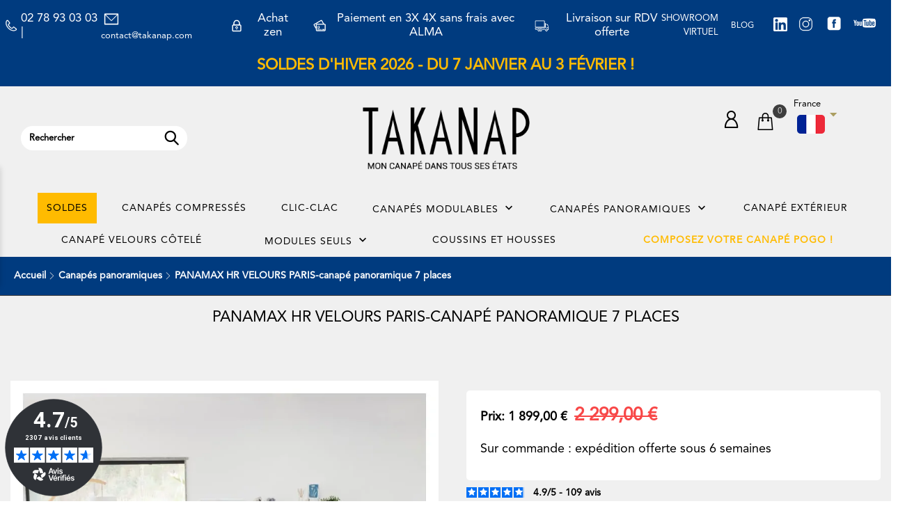

--- FILE ---
content_type: text/html; charset=utf-8
request_url: https://www.takanap.com/canapes-panoramiques/873-4778-canape-panoramique-panamax-3760285003765.html
body_size: 27813
content:
<!doctype html>
  <html lang="fr" v="1.0">

  <head>
    
    
  <meta charset="utf-8">


  <meta http-equiv="x-ua-compatible" content="ie=edge">
  <meta http-equiv="Content-Security-Policy" content="upgrade-insecure-requests">

<!-- 
<link rel="dns-prefetch" href="https://www.google-analytics.com">
<link rel="dns-prefetch" href="https://www.googletagmanager.com">
<link href="https://www.google-analytics.com" rel="preconnect" crossorigin>
<link href="https://www.googletagmanager.com" rel="preconnect" crossorigin>
<link rel="dns-prefetch" href="https://connect.facebook.net">
<link href="https://connect.facebook.net" rel="preconnect" crossorigin>
<link rel="dns-prefetch" href="https://cl.avis-verifies.com">
<link href="https://cl.avis-verifies.com" rel="preconnect" crossorigin>
<link rel="dns-prefetch" href="https://cdn.consentmanager.net">
<link href="https://cdn.consentmanager.net" rel="preconnect" crossorigin> -->

<link rel="preconnect" href="https://connect.facebook.net/signals/config/114768299145012?v=2.9.95&r=stable"/>
<!-- <link rel="preconnect" href="https://cdn.consentmanager.net/delivery/js/cmp_en.min.js"/> -->
<link rel="preconnect" href="https://cl.avis-verifies.com/fr/cache/4/e/5/4e5a34b4-8cf4-8aa4-bdb4-0d5492e72816/widget4/4e5a34b4-8cf4-8aa4-bdb4-0d5492e72816index.html"/>
<link rel="preconnect" href="https://cl.avis-verifies.com/fr/cache/4/e/5/4e5a34b4-8cf4-8aa4-bdb4-0d5492e72816/widget4/4e5a34b4-8cf4-8aa4-bdb4-0d5492e72816horizontal_index.html"/>
<!-- <link rel="preconnect" href="https://www.googletagmanager.com/gtag/js?id=G-GZ6BNSDVVM&l=dataLayer&cx=c"/>
<link rel="preconnect" href="https://www.googletagmanager.com/gtm.js?id=GTM-5F2G46Q"/> -->

<link rel="dns-prefetch" href="https://connect.facebook.net/signals/config/114768299145012?v=2.9.95&r=stable"/>
<!-- <link rel="dns-prefetch" href="https://cdn.consentmanager.net/delivery/js/cmp_en.min.js"/> -->
<link rel="dns-prefetch" href="https://cl.avis-verifies.com/fr/cache/4/e/5/4e5a34b4-8cf4-8aa4-bdb4-0d5492e72816/widget4/4e5a34b4-8cf4-8aa4-bdb4-0d5492e72816index.html"/>
<link rel="dns-prefetch" href="https://cl.avis-verifies.com/fr/cache/4/e/5/4e5a34b4-8cf4-8aa4-bdb4-0d5492e72816/widget4/4e5a34b4-8cf4-8aa4-bdb4-0d5492e72816horizontal_index.html"/>
<!-- <link rel="dns-prefetch" href="https://www.googletagmanager.com/gtag/js?id=G-GZ6BNSDVVM&l=dataLayer&cx=c"/>
<link rel="dns-prefetch" href="https://www.googletagmanager.com/gtm.js?id=GTM-5F2G46Q"/> -->



  <link rel="canonical" href="https://www.takanap.com/canapes-panoramiques/873-canape-panoramique-panamax-3760285003765.html">
  
  <title>PANAMAX HR VELOURS PARIS-CANAPÉ PANORAMIQUE 7 PLACES</title>
	
	<script data-keepinline="true">
    var ajaxGetProductUrl = '//www.takanap.com/module/cdc_googletagmanager/async';
    var ajaxShippingEvent = 1;
    var ajaxPaymentEvent = 1;

/* datalayer */
dataLayer = window.dataLayer || [];
    let cdcDatalayer = {"pageCategory":"product","event":"view_item","ecommerce":{"currency":"EUR","items":[{"item_name":"PANAMAX HR VELOURS PARIS-canape panoramique 7 places","item_id":"873-4778","price":"1899","price_tax_exc":"1582.5","item_brand":"POGO HR / PANAMAX HR","item_category":"Canapes panoramiques","item_variant":"Bleu Nuit","wholesale_price":"800"}],"value":"1899"},"google_tag_params":{"ecomm_pagetype":"product","ecomm_prodid":"873-4778","ecomm_totalvalue":1899,"ecomm_category":"Canapes panoramiques","ecomm_totalvalue_tax_exc":1582.5}};
    dataLayer.push(cdcDatalayer);

/* call to GTM Tag */
(function(w,d,s,l,i){w[l]=w[l]||[];w[l].push({'gtm.start':
new Date().getTime(),event:'gtm.js'});var f=d.getElementsByTagName(s)[0],
j=d.createElement(s),dl=l!='dataLayer'?'&l='+l:'';j.async=true;j.src=
'https://www.googletagmanager.com/gtm.js?id='+i+dl;f.parentNode.insertBefore(j,f);
})(window,document,'script','dataLayer','GTM-5F2G46Q');

/* async call to avoid cache system for dynamic data */
var cdcgtmreq = new XMLHttpRequest();
cdcgtmreq.onreadystatechange = function() {
    if (cdcgtmreq.readyState == XMLHttpRequest.DONE ) {
        if (cdcgtmreq.status == 200) {
          	var datalayerJs = cdcgtmreq.responseText;
            try {
                var datalayerObj = JSON.parse(datalayerJs);
                dataLayer = dataLayer || [];
                dataLayer.push(datalayerObj);
            } catch(e) {
               console.log("[CDCGTM] error while parsing json");
            }

                    }
        dataLayer.push({
          'event': 'datalayer_ready'
        });
    }
};
cdcgtmreq.open("GET", "//www.takanap.com/module/cdc_googletagmanager/async?action=user" /*+ "?" + new Date().getTime()*/, true);
cdcgtmreq.setRequestHeader('X-Requested-With', 'XMLHttpRequest');
cdcgtmreq.send();
</script>

  <meta name="description" content="Découvrez notre sélection de canapés panoramiques d&#039;une qualité exceptionnelle pour un confort assuré à un prix très compétitif">
  <meta name="keywords" content="">
    
  
                  <!-- <link rel="alternate" href="https://www.takanap.com/canapes-panoramiques/873-canape-panoramique-panamax-3760285003765.html" hreflang="fr">  -->
        



  <meta name="viewport" content="width=device-width, initial-scale=1">



  <link rel="icon" type="image/vnd.microsoft.icon" href="/img/favicon.ico?1675941213">
  <link rel="shortcut icon" type="image/x-icon" href="/img/favicon.ico?1675941213">



  <link rel="preload" href="/modules/bonslick/views/img/video.mp4" as="video" type="video/mp4">

  <link rel="stylesheet" href="https://cdn.jsdelivr.net/npm/@alma/widgets@4.x.x/dist/widgets.min.css" type="text/css" media="all">
  <link rel="stylesheet" href="https://www.takanap.com/themes/Imperium/assets/cache/theme-beee82959.css" type="text/css" media="all">




	
  

  <script defer>
        var bon_search_url = "\/modules\/bonsearch\/\/controllers\/ajax.php";
        var prestashop = {"cart":{"products":[],"totals":{"total":{"type":"total","label":"Total","amount":0,"value":"0,00\u00a0\u20ac"},"total_including_tax":{"type":"total","label":"Total TTC","amount":0,"value":"0,00\u00a0\u20ac"},"total_excluding_tax":{"type":"total","label":"Total HT :","amount":0,"value":"0,00\u00a0\u20ac"}},"subtotals":{"products":{"type":"products","label":"Sous-total","amount":0,"value":"0,00\u00a0\u20ac"},"discounts":null,"shipping":{"type":"shipping","label":"Livraison","amount":0,"value":"gratuit"},"tax":{"type":"tax","label":"Taxes incluses","amount":0,"value":"0,00\u00a0\u20ac"}},"products_count":0,"summary_string":"0 articles","vouchers":{"allowed":1,"added":[]},"discounts":[],"minimalPurchase":0,"minimalPurchaseRequired":""},"currency":{"name":"Euro","iso_code":"EUR","iso_code_num":"978","sign":"\u20ac"},"customer":{"lastname":null,"firstname":null,"email":null,"birthday":null,"newsletter":null,"newsletter_date_add":null,"optin":null,"website":null,"company":null,"siret":null,"ape":null,"is_logged":false,"gender":{"type":null,"name":null},"addresses":[]},"language":{"name":"Fran\u00e7ais (French)","iso_code":"fr","locale":"fr-FR","language_code":"fr","is_rtl":"0","date_format_lite":"d\/m\/Y","date_format_full":"d\/m\/Y H:i:s","id":1},"page":{"title":"","canonical":null,"meta":{"title":"PANAMAX HR VELOURS PARIS-CANAP\u00c9 PANORAMIQUE 7 PLACES","description":"D\u00e9couvrez notre s\u00e9lection de canap\u00e9s panoramiques d'une qualit\u00e9 exceptionnelle pour un confort assur\u00e9 \u00e0 un prix tr\u00e8s comp\u00e9titif","keywords":"","robots":"index"},"page_name":"product","body_classes":{"lang-fr":true,"lang-rtl":false,"country-FR":true,"currency-EUR":true,"layout-full-width":true,"page-product":true,"tax-display-enabled":true,"product-id-873":true,"product-PANAMAX HR VELOURS PARIS-canap\u00e9 panoramique 7 places":true,"product-id-category-53":true,"product-id-manufacturer-8":true,"product-id-supplier-0":true,"product-available-for-order":true},"admin_notifications":[]},"shop":{"name":"Takanap.com","logo":"\/img\/takanap-logo-1675941213.jpg","stores_icon":"\/img\/logo_stores.png","favicon":"\/img\/favicon.ico"},"urls":{"base_url":"https:\/\/www.takanap.com\/","current_url":"https:\/\/www.takanap.com\/canapes-panoramiques\/873-4778-canape-panoramique-panamax-3760285003765.html","shop_domain_url":"https:\/\/www.takanap.com","img_ps_url":"https:\/\/www.takanap.com\/img\/","img_cat_url":"https:\/\/www.takanap.com\/img\/c\/","img_lang_url":"https:\/\/www.takanap.com\/img\/l\/","img_prod_url":"https:\/\/www.takanap.com\/img\/p\/","img_manu_url":"https:\/\/www.takanap.com\/img\/m\/","img_sup_url":"https:\/\/www.takanap.com\/img\/su\/","img_ship_url":"https:\/\/www.takanap.com\/img\/s\/","img_store_url":"https:\/\/www.takanap.com\/img\/st\/","img_col_url":"https:\/\/www.takanap.com\/img\/co\/","img_url":"https:\/\/www.takanap.com\/themes\/Imperium\/assets\/img\/","css_url":"https:\/\/www.takanap.com\/themes\/Imperium\/assets\/css\/","js_url":"https:\/\/www.takanap.com\/themes\/Imperium\/assets\/js\/","pic_url":"https:\/\/www.takanap.com\/upload\/","pages":{"address":"https:\/\/www.takanap.com\/adresse","addresses":"https:\/\/www.takanap.com\/adresses","authentication":"https:\/\/www.takanap.com\/connexion","cart":"https:\/\/www.takanap.com\/panier","category":"https:\/\/www.takanap.com\/index.php?controller=category","cms":"https:\/\/www.takanap.com\/index.php?controller=cms","contact":"https:\/\/www.takanap.com\/kontact","discount":"https:\/\/www.takanap.com\/reduction","guest_tracking":"https:\/\/www.takanap.com\/suivi-commande-invite","history":"https:\/\/www.takanap.com\/historique-commandes","identity":"https:\/\/www.takanap.com\/identite","index":"https:\/\/www.takanap.com\/","my_account":"https:\/\/www.takanap.com\/mon-compte","order_confirmation":"https:\/\/www.takanap.com\/confirmation-commande","order_detail":"https:\/\/www.takanap.com\/index.php?controller=order-detail","order_follow":"https:\/\/www.takanap.com\/suivi-commande","order":"https:\/\/www.takanap.com\/commande","order_return":"https:\/\/www.takanap.com\/index.php?controller=order-return","order_slip":"https:\/\/www.takanap.com\/avoirs","pagenotfound":"https:\/\/www.takanap.com\/404","password":"https:\/\/www.takanap.com\/recuperation-mot-de-passe","pdf_invoice":"https:\/\/www.takanap.com\/index.php?controller=pdf-invoice","pdf_order_return":"https:\/\/www.takanap.com\/index.php?controller=pdf-order-return","pdf_order_slip":"https:\/\/www.takanap.com\/index.php?controller=pdf-order-slip","prices_drop":"https:\/\/www.takanap.com\/promotions","product":"https:\/\/www.takanap.com\/index.php?controller=product","search":"https:\/\/www.takanap.com\/recherche","sitemap":"https:\/\/www.takanap.com\/plan-site","stores":"https:\/\/www.takanap.com\/magasins","supplier":"https:\/\/www.takanap.com\/fournisseur","register":"https:\/\/www.takanap.com\/connexion?create_account=1","order_login":"https:\/\/www.takanap.com\/commande?login=1"},"alternative_langs":{"fr":"https:\/\/www.takanap.com\/canapes-panoramiques\/873-canape-panoramique-panamax-3760285003765.html"},"theme_assets":"\/themes\/Imperium\/assets\/","actions":{"logout":"https:\/\/www.takanap.com\/?mylogout="},"no_picture_image":{"bySize":{"small_default":{"url":"https:\/\/www.takanap.com\/img\/p\/fr-default-small_default.jpg","width":98,"height":123},"cart_default":{"url":"https:\/\/www.takanap.com\/img\/p\/fr-default-cart_default.jpg","width":125,"height":157},"blog_default":{"url":"https:\/\/www.takanap.com\/img\/p\/fr-default-blog_default.jpg","width":200,"height":200},"home_default":{"url":"https:\/\/www.takanap.com\/img\/p\/fr-default-home_default.jpg","width":330,"height":396},"medium_default":{"url":"https:\/\/www.takanap.com\/img\/p\/fr-default-medium_default.jpg","width":450,"height":566},"large_default":{"url":"https:\/\/www.takanap.com\/img\/p\/fr-default-large_default.jpg","width":850,"height":850}},"small":{"url":"https:\/\/www.takanap.com\/img\/p\/fr-default-small_default.jpg","width":98,"height":123},"medium":{"url":"https:\/\/www.takanap.com\/img\/p\/fr-default-home_default.jpg","width":330,"height":396},"large":{"url":"https:\/\/www.takanap.com\/img\/p\/fr-default-large_default.jpg","width":850,"height":850},"legend":""}},"configuration":{"display_taxes_label":true,"display_prices_tax_incl":true,"is_catalog":false,"show_prices":true,"opt_in":{"partner":false},"quantity_discount":{"type":"discount","label":"Remise"},"voucher_enabled":1,"return_enabled":1},"field_required":[],"breadcrumb":{"links":[{"title":"Accueil","url":"https:\/\/www.takanap.com\/"},{"title":"Canap\u00e9s panoramiques","url":"https:\/\/www.takanap.com\/53-canapes-panoramiques"},{"title":"PANAMAX HR VELOURS PARIS-canap\u00e9 panoramique 7 places","url":"https:\/\/www.takanap.com\/canapes-panoramiques\/873-4778-canape-panoramique-panamax-3760285003765.html#\/couleurs-bleu_nuit"}],"count":3},"link":{"protocol_link":"https:\/\/","protocol_content":"https:\/\/"},"time":1769254802,"static_token":"966a954a8588279f70fd31726e638667","token":"5874a0fb0483e5f587be515c94223ee2"};
        var static_token_bon_search = "966a954a8588279f70fd31726e638667";
        var theme_fonts = "Popins";
        var theme_sticky_cart = "1";
        var theme_sticky_footer = "0";
        var theme_sticky_header = "0";
      </script>





  <script type="text/javascript">
    
    var _spmq = {"url":"\/\/www.takanap.com\/canapes-panoramiques\/873-4778-canape-panoramique-panamax-3760285003765.html","user":null,"id_product":"873","id_category":"","id_manufacturer":"","spm_ident":"EzkTr0H5","id_cart":null};
    var _spm_id_combination = function() {
        return (typeof(document.getElementById('idCombination')) != 'undefined' && document.getElementById('idCombination') != null ?
            document.getElementById('idCombination').value : ''
        );
    };
    (function() {
        var spm = document.createElement('script');
        spm.type = 'text/javascript';
        spm.defer = true;
        spm.src = 'https://app-spm.com/app.js?url=%2F%2Fwww.takanap.com%2Fcanapes-panoramiques%2F873-4778-canape-panoramique-panamax-3760285003765.html&id_product=873&id_category=&id_manufacturer=&spm_ident=EzkTr0H5&id_combination='+_spm_id_combination();
        var s_spm = document.getElementsByTagName('script')[0];
        s_spm.parentNode.insertBefore(spm, s_spm);
    })();
    
</script>
<script async>
      var BON_SLICK_CAROUSEL_LOOP = 1;
      var BON_SLICK_CAROUSEL_NAV = 1;
      var BON_SLICK_CAROUSEL_DOTS = false;
      var BON_SLICK_CAROUSEL_DRAG = 1;
      var BON_SLICK_CAROUSEL_AUTOPLAY = 1;
      var BON_SLICK_CAROUSEL_TIME = 5000;
  </script>

<script>
            var ROLLOVER_ITEM_STATUS = 1;
            var ROLLOVER_ITEM_TYPE = 'opacity';
    </script>
<script defer charset="utf-8" src="https://widgets.rr.skeepers.io/generated/4e5a34b4-8cf4-8aa4-bdb4-0d5492e72816/41b38a23-0e34-4796-89ab-c330935cd66e.js"></script>
<script defer charset="utf-8" src="https://widgets.rr.skeepers.io/product/4e5a34b4-8cf4-8aa4-bdb4-0d5492e72816/989df67e-6478-46d3-bb15-96c92ca04eb8.js"></script><link rel='stylesheet prefetch' href='https://www.takanap.com/modules/sfkseoschema/views/css/sfkcss.css'>





 <!-- Automatic Open Graph and Twitter Cards Tags on All Pages  -->

<meta property="og:type" content="product"/>
<meta property="og:url" content="https://www.takanap.com/canapes-panoramiques/873-4778-canape-panoramique-panamax-3760285003765.html"/>
<meta property="og:title" content="PANAMAX HR VELOURS PARIS-CANAPÉ PANORAMIQUE 7 PLACES"/>
<meta property="og:site_name" content="Takanap.com"/>
<meta property="og:description" content="Découvrez notre sélection de canapés panoramiques d&#039;une qualité exceptionnelle pour un confort assuré à un prix très compétitif"/>
<meta property="og:image" content="https://www.takanap.com/14347-large_default/canape-panoramique-panamax.jpg"/>
<meta property="og:image:src" content="https://www.takanap.com/14347-large_default/canape-panoramique-panamax.jpg"/>
<meta property="og:image:secure_url" content="https://www.takanap.com/14347-large_default/canape-panoramique-panamax.jpg"/>
<meta property="og:image:alt" content="PANAMAX HR VELOURS PARIS-CANAPÉ PANORAMIQUE 7 PLACES"/>
<meta property="fb:app_id" content=""/>
<meta property="og:locale" content="fr-fr"/>

<meta property="twitter:card" content="summary"/>
<meta property="twitter:site" content="Takanap.com"/>
<meta property="twitter:creator" content=""/>
<meta property="twitter:title" content="PANAMAX HR VELOURS PARIS-CANAPÉ PANORAMIQUE 7 PLACES"/>
<meta property="twitter:description" content="Découvrez notre sélection de canapés panoramiques d&#039;une qualité exceptionnelle pour un confort assuré à un prix très compétitif"/>
<meta property="twitter:image" content="https://www.takanap.com/14347-large_default/canape-panoramique-panamax.jpg"/>
<meta property="twitter:image:src" content="https://www.takanap.com/14347-large_default/canape-panoramique-panamax.jpg"/>
<meta property="twitter:image:alt" content="PANAMAX HR VELOURS PARIS-CANAPÉ PANORAMIQUE 7 PLACES"/>
<meta property="twitter:domain" content="https://www.takanap.com/"/>

<!-- JSON-LD markup generated for product image -->
<script type="application/ld+json" data-keepinline="true" data-nocompress="true">
{
    "@context":"http://schema.org/",
    "@type":"ImageObject",
    "@id":"https://www.takanap.com/canapes-panoramiques/873-4778-canape-panoramique-panamax-3760285003765.html/#primaryimage",
    "name":"PANAMAX HR VELOURS PARIS-CANAPÉ PANORAMIQUE 7 PLACES",
    "image":"https://www.takanap.com/14347-large_default/canape-panoramique-panamax.jpg",
    "thumbnail":"https://www.takanap.com/14347-large_default/canape-panoramique-panamax.jpg",
    "representativeOfPage":true,
    "contentUrl":"https://www.takanap.com/14347-large_default/canape-panoramique-panamax.jpg",
    "caption":"PANAMAX HR VELOURS PARIS-CANAPÉ PANORAMIQUE 7 PLACES"
}
</script>


<!-- JSON-LD markup generated by Google Structured Data Markup Helper. From DB -->
<script type="application/ld+json" data-keepinline="true" data-nocompress="true">
{
  "@context" : "https://schema.org",
  "@type" : "Product",
  "@id": "https://www.takanap.com/canapes-panoramiques/873-4778-canape-panoramique-panamax-3760285003765.html/#product",
  "productID":"873",
  "name" : "PANAMAX HR VELOURS PARIS-CANAPÉ PANORAMIQUE 7 PLACES",
  "image" : "https://www.takanap.com/13550-home_default/canape-panoramique-panamax.jpg/#primaryimage",
  "description" : "Découvrez notre sélection de canapés panoramiques d&#039;une qualité exceptionnelle pour un confort assuré à un prix très compétitif",
  "category" : "Canapés panoramiques",
  "sku" : "PANAMAXPARISDEEPBLUE",
  "mpn" : "PANAMAXPARISDEEPBLUE",

    "gtin13" : "3760285003765",
  
    "brand": {
    "@type": "Brand",
    "name": "TAKANAP"
  },
  
    "manufacturer": {
    "@type": "Organization",
    "name": "TAKANAP"
  },
  
  "url" : "https://www.takanap.com/canapes-panoramiques/873-4778-canape-panoramique-panamax-3760285003765.html",
  "mainEntityOfPage": {
	"@type": "WebPage",
        "@id": "https://www.takanap.com/canapes-panoramiques/873-4778-canape-panoramique-panamax-3760285003765.html"
    },

    "offers": {
    "@type": "Offer",
    "@id": "https://www.takanap.com//#/schema/offer",

    "priceSpecification":{
        "@type":"PriceSpecification",
        "price":"1899",
        "priceCurrency":"EUR",
        "valueAddedTaxIncluded":true
    },

    "availability": "https://schema.org/InStock",
    "itemCondition":"http://schema.org/NewCondition",

    "priceValidUntil": "2050-12-31",
    "url": "https://www.takanap.com/canapes-panoramiques/873-4778-canape-panoramique-panamax-3760285003765.html",
    "seller": {
        "@type": "Organization",
        "@id":"https://www.takanap.com/#organization",
        "name": "Takanap.com"
      },

    "shippingDetails": {
        "@type": "OfferShippingDetails",
        "shippingRate": {
          "@type": "MonetaryAmount",
          "value": "5",
          "currency": "EUR"
        },
        "shippingDestination": {
          "@type": "DefinedRegion",
          "addressCountry": "FR"
        },
        "deliveryTime": {
          "@type": "ShippingDeliveryTime",
          "handlingTime": {
            "@type": "QuantitativeValue",
            "minValue": "10",
            "maxValue": "15",
            "unitCode": "DAY"
          },
          "transitTime": {
            "@type": "QuantitativeValue",
            "minValue": "5",
            "maxValue": "7",
            "unitCode": "DAY"
          }
        }
      },
      "hasMerchantReturnPolicy": {
        "@type": "MerchantReturnPolicy",
        "applicableCountry": "FR",
        "returnPolicyCategory": "https://schema.org/MerchantReturnFiniteReturnWindow",
        "merchantReturnDays": "14",
        "returnMethod": "https://schema.org/ReturnByMail",
        "returnFees": "https://schema.org/FreeReturn"
      }
  },
  


  

  "sameAs": [
      "https://www.facebook.com/takanap.portugal/",
      "",
      "",
      "https://www.youtube.com/user/takanapfrance",
      "https://www.instagram.com/takanap.france/?hl=fr",
      ""
   ]
}
</script>



<!-- JSON-LD markup generated by Google Structured Data Markup Helper. For WebSite -->
<script type="application/ld+json" data-keepinline="true" data-nocompress="true">
{
    "@context":"http://schema.org",
    "@type":"WebPage",
    "isPartOf": {
        "@type":"WebSite",
        "url":  "https://www.takanap.com/",
        "name": "Takanap.com"
    },
    "name": "PANAMAX HR VELOURS PARIS-CANAPÉ PANORAMIQUE 7 PLACES",
    "url":  "https://www.takanap.com/canapes-panoramiques/873-4778-canape-panoramique-panamax-3760285003765.html"
}
</script>

<!-- JSON-LD markup generated by Google Structured Data Markup Helper. For Organization -->
<script type="application/ld+json" data-keepinline="true" data-nocompress="true">
{
    "@context" : "http://schema.org",
    "@type" : "Organization",
    "name" : "Takanap.com",
    "alternateName": "Takanap.com",
    "LegalName": "Takanap.com",
    "url": "https://www.takanap.com/",
    "logo" : {
        "@type":"ImageObject",
        "url":"https://www.takanap.com/img/logo.jpg"
    },
    "contactPoint": {
         "@type": "ContactPoint",
         "contactType": "customer support",
         "telephone": "0278930303",
         "email": "contact@takanap.com"
     },
     "sameAs": [
        "https://www.facebook.com/takanap.portugal/",
        "",
        "",
        "https://www.youtube.com/user/takanapfrance",
        "https://www.instagram.com/takanap.france/?hl=fr",
        ""
   ]
}
</script>



<!-- JSON-LD markup generated by Google Structured Data Markup Helper. For WebSite Search-->
<script type="application/ld+json" data-keepinline="true" data-nocompress="true">
    {
      "@context": "https://schema.org",
      "@type": "WebSite",
      "name": "Takanap.com",
      "inLanguage": "fr-fr",
      "url" : "https://www.takanap.com/",
        "image": {
          "@type": "ImageObject",
          "url":"https://www.takanap.com/img/logo.jpg"
        },
      "potentialAction": {
        "@type": "SearchAction",
        "target": "https://www.takanap.com/recherche?search_query={search_term_string}",
        "query-input": "required name=search_term_string"
      }
    }
  </script>



<!-- JSON-LD markup generated by Google Structured Data Markup Helper. For Breadcrumb List -->
  <script type="application/ld+json" data-keepinline="true" data-nocompress="true">
    {
      "@context": "https://schema.org",
      "@type": "BreadcrumbList",
      "itemListElement": [
                  {
            "@type": "ListItem",
            "position": 1,
            "name": "Accueil",
            "item": "https://www.takanap.com/"
          },                  {
            "@type": "ListItem",
            "position": 2,
            "name": "Canapés panoramiques",
            "item": "https://www.takanap.com/53-canapes-panoramiques"
          },                  {
            "@type": "ListItem",
            "position": 3,
            "name": "PANAMAX HR VELOURS PARIS-canapé panoramique 7 places",
            "item": "https://www.takanap.com/canapes-panoramiques/873-4778-canape-panoramique-panamax-3760285003765.html#/couleurs-bleu_nuit"
          }              ]
    }
  </script>


<!--  JSON-LD markup generated by Google Structured Data Markup Helper. For Local Business ps17-->
<script type="application/ld+json" data-keepinline="true" data-nocompress="true">
{
  "@context": "https://schema.org",
  "@type": "LocalBusiness",
  "name": "UNLIMITED COMFORT : TAKANAP",
  "telephone": "0278930303",
  "email": "contact@takanap.com",
  "priceRange": "€15-€3500",
  "url": "https://takanap.com",
  "logo": "https://www.takanap.com/img/cms/logo-takanap-canapes-modulables.jpg",
  "image": "https://www.takanap.com/themes/Imperium/img/logo-takanap-canapes-modulables.webp",

  "address": {
    "@type": "PostalAddress",
    "streetAddress": "",
    "addressLocality": "",
    "addressRegion": "",
    "postalCode": "",
    "addressCountry": "France"
  },

  "geo": {
    "@type": "GeoCoordinates",
    "latitude": "",
    "longitude": ""
  }
}
</script>



<!--  JSON-LD markup generated by Google Structured Data Markup Helper. For Sitelink SearchBox -->
<script type="application/ld+json" data-keepinline="true" data-nocompress="true">
    {
      "@context": "http://schema.org",
      "@type": "WebSite",
      "url": "https://www.takanap.com/",
      "potentialAction": {
        "@type": "SearchAction",
        "target": "https://www.takanap.com/search?controller=search&orderby=position&orderway=desc&search_query={search_query}&submit_search=",
        "query-input": "required name=search_query"
      }
    }
</script>





    
  <meta property="og:type" content="product">
  <meta property="og:url" content="https://www.takanap.com/canapes-panoramiques/873-4778-canape-panoramique-panamax-3760285003765.html">
  <meta property="og:title" content="PANAMAX HR VELOURS PARIS-CANAPÉ PANORAMIQUE 7 PLACES">
  <meta property="og:site_name" content="Takanap.com">
  <meta property="og:description" content="Découvrez notre sélection de canapés panoramiques d&#039;une qualité exceptionnelle pour un confort assuré à un prix très compétitif">
  <meta property="og:image" content="https://www.takanap.com/14347-large_default/canape-panoramique-panamax.jpg">
  <meta property="product:pretax_price:amount" content="1582.5">
  <meta property="product:pretax_price:currency" content="EUR">
  <meta property="product:price:amount" content="1899">
  <meta property="product:price:currency" content="EUR">
    <meta property="product:weight:value" content="138.000000">
  <meta property="product:weight:units" content="kg">
    
  </head>



  <body id="product" class="lang-fr country-fr currency-eur layout-full-width page-product tax-display-enabled product-id-873 product-panamax-hr-velours-paris-canape-panoramique-7-places product-id-category-53 product-id-manufacturer-8 product-id-supplier-0 product-available-for-order"><!--consentmanager_code--><script>window.gdprAppliesGlobally=true;if(!("cmp_id" in window)||window.cmp_id<1){window.cmp_id=0}if(!("cmp_cdid" in window)){window.cmp_cdid="53570"}if(!("cmp_params" in window)){window.cmp_params=""}if(!("cmp_host" in window)){window.cmp_host="delivery.consentmanager.net"}if(!("cmp_cdn" in window)){window.cmp_cdn="cdn.consentmanager.net"}if(!("cmp_proto" in window)){window.cmp_proto="https:"}if(!("cmp_codesrc" in window)){window.cmp_codesrc="6"}window.cmp_getsupportedLangs=function(){var b=["DE","EN","FR","IT","NO","DA","FI","ES","PT","RO","BG","ET","EL","GA","HR","LV","LT","MT","NL","PL","SV","SK","SL","CS","HU","RU","SR","ZH","TR","UK","AR","BS"];if("cmp_customlanguages" in window){for(var a=0;a<window.cmp_customlanguages.length;a++){b.push(window.cmp_customlanguages[a].l.toUpperCase())}}return b};window.cmp_getRTLLangs=function(){return["AR"]};window.cmp_getlang=function(j){if(typeof(j)!="boolean"){j=true}if(j&&typeof(cmp_getlang.usedlang)=="string"&&cmp_getlang.usedlang!==""){return cmp_getlang.usedlang}var g=window.cmp_getsupportedLangs();var c=[];var f=location.hash;var e=location.search;var a="languages" in navigator?navigator.languages:[];if(f.indexOf("cmplang=")!=-1){c.push(f.substr(f.indexOf("cmplang=")+8,2).toUpperCase())}else{if(e.indexOf("cmplang=")!=-1){c.push(e.substr(e.indexOf("cmplang=")+8,2).toUpperCase())}else{if("cmp_setlang" in window&&window.cmp_setlang!=""){c.push(window.cmp_setlang.toUpperCase())}else{if(a.length>0){for(var d=0;d<a.length;d++){c.push(a[d])}}}}}if("language" in navigator){c.push(navigator.language)}if("userLanguage" in navigator){c.push(navigator.userLanguage)}var h="";for(var d=0;d<c.length;d++){var b=c[d].toUpperCase();if(g.indexOf(b)!=-1){h=b;break}if(b.indexOf("-")!=-1){b=b.substr(0,2)}if(g.indexOf(b)!=-1){h=b;break}}if(h==""&&typeof(cmp_getlang.defaultlang)=="string"&&cmp_getlang.defaultlang!==""){return cmp_getlang.defaultlang}else{if(h==""){h="EN"}}h=h.toUpperCase();return h};(function(){var n=document;var p=window;var f="";var b="_en";if("cmp_getlang" in p){f=p.cmp_getlang().toLowerCase();if("cmp_customlanguages" in p){for(var h=0;h<p.cmp_customlanguages.length;h++){if(p.cmp_customlanguages[h].l.toUpperCase()==f.toUpperCase()){f="en";break}}}b="_"+f}function g(e,d){var l="";e+="=";var i=e.length;if(location.hash.indexOf(e)!=-1){l=location.hash.substr(location.hash.indexOf(e)+i,9999)}else{if(location.search.indexOf(e)!=-1){l=location.search.substr(location.search.indexOf(e)+i,9999)}else{return d}}if(l.indexOf("&")!=-1){l=l.substr(0,l.indexOf("&"))}return l}var j=("cmp_proto" in p)?p.cmp_proto:"https:";var o=["cmp_id","cmp_params","cmp_host","cmp_cdn","cmp_proto"];for(var h=0;h<o.length;h++){if(g(o[h],"%%%")!="%%%"){window[o[h]]=g(o[h],"")}}var k=("cmp_ref" in p)?p.cmp_ref:location.href;var q=n.createElement("script");q.setAttribute("data-cmp-ab","1");var c=g("cmpdesign","");var a=g("cmpregulationkey","");q.src=j+"//"+p.cmp_host+"/delivery/cmp.php?"+("cmp_id" in p&&p.cmp_id>0?"id="+p.cmp_id:"")+("cmp_cdid" in p?"cdid="+p.cmp_cdid:"")+"&h="+encodeURIComponent(k)+(c!=""?"&cmpdesign="+encodeURIComponent(c):"")+(a!=""?"&cmpregulationkey="+encodeURIComponent(a):"")+("cmp_params" in p?"&"+p.cmp_params:"")+(n.cookie.length>0?"&__cmpfcc=1":"")+"&l="+f.toLowerCase()+"&o="+(new Date()).getTime();q.type="text/javascript";q.async=true;if(n.currentScript){n.currentScript.parentElement.appendChild(q)}else{if(n.body){n.body.appendChild(q)}else{var m=n.getElementsByTagName("body");if(m.length==0){m=n.getElementsByTagName("div")}if(m.length==0){m=n.getElementsByTagName("span")}if(m.length==0){m=n.getElementsByTagName("ins")}if(m.length==0){m=n.getElementsByTagName("script")}if(m.length==0){m=n.getElementsByTagName("head")}if(m.length>0){m[0].appendChild(q)}}}var q=n.createElement("script");q.src=j+"//"+p.cmp_cdn+"/delivery/js/cmp"+b+".min.js";q.type="text/javascript";q.setAttribute("data-cmp-ab","1");q.async=true;if(n.currentScript){n.currentScript.parentElement.appendChild(q)}else{if(n.body){n.body.appendChild(q)}else{var m=n.getElementsByTagName("body");if(m.length==0){m=n.getElementsByTagName("div")}if(m.length==0){m=n.getElementsByTagName("span")}if(m.length==0){m=n.getElementsByTagName("ins")}if(m.length==0){m=n.getElementsByTagName("script")}if(m.length==0){m=n.getElementsByTagName("head")}if(m.length>0){m[0].appendChild(q)}}}})();window.cmp_addFrame=function(b){if(!window.frames[b]){if(document.body){var a=document.createElement("iframe");a.style.cssText="display:none";a.name=b;document.body.appendChild(a)}else{window.setTimeout(window.cmp_addFrame,10,b)}}};window.cmp_rc=function(h){var b=document.cookie;var f="";var d=0;while(b!=""&&d<100){d++;while(b.substr(0,1)==" "){b=b.substr(1,b.length)}var g=b.substring(0,b.indexOf("="));if(b.indexOf(";")!=-1){var c=b.substring(b.indexOf("=")+1,b.indexOf(";"))}else{var c=b.substr(b.indexOf("=")+1,b.length)}if(h==g){f=c}var e=b.indexOf(";")+1;if(e==0){e=b.length}b=b.substring(e,b.length)}return(f)};window.cmp_stub=function(){var a=arguments;__cmapi.a=__cmapi.a||[];if(!a.length){return __cmapi.a}else{if(a[0]==="ping"){if(a[1]===2){a[2]({gdprApplies:gdprAppliesGlobally,cmpLoaded:false,cmpStatus:"stub",displayStatus:"hidden",apiVersion:"2.0",cmpId:31},true)}else{a[2](false,true)}}else{if(a[0]==="getUSPData"){a[2]({version:1,uspString:window.cmp_rc("")},true)}else{if(a[0]==="getTCData"){__cmapi.a.push([].slice.apply(a))}else{if(a[0]==="addEventListener"||a[0]==="removeEventListener"){__cmapi.a.push([].slice.apply(a))}else{if(a.length==4&&a[3]===false){a[2]({},false)}else{__cmapi.a.push([].slice.apply(a))}}}}}}};window.cmp_msghandler=function(d){var a=typeof d.data==="string";try{var c=a?JSON.parse(d.data):d.data}catch(f){var c=null}if(typeof(c)==="object"&&c!==null&&"__cmpCall" in c){var b=c.__cmpCall;window.__cmp(b.command,b.parameter,function(h,g){var e={__cmpReturn:{returnValue:h,success:g,callId:b.callId}};d.source.postMessage(a?JSON.stringify(e):e,"*")})}if(typeof(c)==="object"&&c!==null&&"__cmapiCall" in c){var b=c.__cmapiCall;window.__cmapi(b.command,b.parameter,function(h,g){var e={__cmapiReturn:{returnValue:h,success:g,callId:b.callId}};d.source.postMessage(a?JSON.stringify(e):e,"*")})}if(typeof(c)==="object"&&c!==null&&"__uspapiCall" in c){var b=c.__uspapiCall;window.__uspapi(b.command,b.version,function(h,g){var e={__uspapiReturn:{returnValue:h,success:g,callId:b.callId}};d.source.postMessage(a?JSON.stringify(e):e,"*")})}if(typeof(c)==="object"&&c!==null&&"__tcfapiCall" in c){var b=c.__tcfapiCall;window.__tcfapi(b.command,b.version,function(h,g){var e={__tcfapiReturn:{returnValue:h,success:g,callId:b.callId}};d.source.postMessage(a?JSON.stringify(e):e,"*")},b.parameter)}};window.cmp_setStub=function(a){if(!(a in window)||(typeof(window[a])!=="function"&&typeof(window[a])!=="object"&&(typeof(window[a])==="undefined"||window[a]!==null))){window[a]=window.cmp_stub;window[a].msgHandler=window.cmp_msghandler;window.addEventListener("message",window.cmp_msghandler,false)}};window.cmp_addFrame("__cmapiLocator");window.cmp_addFrame("__cmpLocator");window.cmp_addFrame("__uspapiLocator");window.cmp_addFrame("__tcfapiLocator");window.cmp_setStub("__cmapi");window.cmp_setStub("__cmp");window.cmp_setStub("__tcfapi");window.cmp_setStub("__uspapi");</script><!--consentmanager_code-->

    
    <!-- Google Tag Manager (noscript) -->
<noscript><iframe src="https://www.googletagmanager.com/ns.html?id=GTM-5F2G46Q"
height="0" width="0" style="display:none;visibility:hidden"></iframe></noscript>
<!-- End Google Tag Manager (noscript) -->

    

    <main>
      
            

      <header id="header">
        
        
<div id="banner-header" class="header-banner container-fluid">

		<div class="row header-row">
    <div class="col-xs-12 col-sm-3 header-left home-padding d-flex align-items-center">
        <img alt="" src="/themes/Imperium/img/takanap-phone.webp" width="37px" height="37px" class="icons-header" />
        <span class="span-phone span-header">02 78 93 03 03 | </span>
        <a aria-label="CONTACTEZ TAKANAP.COM" href="mailto: contact@takanap.com">
            <img alt="CONTACTEZ TAKANAP.COM" width="37px" title="CONTACTEZ TAKANAP.COM" height="37px" src="/themes/Imperium/img/takanap-email.webp" class="icons-header" />
			<span class="MsoNormal">contact@takanap.com</span>
        </a>
    </div>
    <div class="col-xs-12 col-sm-6 header-middle home-padding d-flex align-items-center justify-content-center">
    <div class="d-flex align-items-center">
        <img alt="" src="/themes/Imperium/img/takanap-achatzen.webp" width="37px" height="37px" class="icons-header" />
        <span class="span-header ml-2"> Achat zen</span>
    </div>
    <div class="d-flex align-items-center ml-4">
        <img alt="" src="/themes/Imperium/img/takanap-paiement.webp" width="37px" height="37px" class="icons-header" />
        <span class="span-header ml-2"> Paiement en 3X 4X sans frais avec ALMA</span>
    </div>
    <div class="d-flex align-items-center ml-4">
        <img alt="" src="/themes/Imperium/img/takanap-livraison.webp" width="37px" height="37px" class="icons-header" />
        <span class="span-header ml-2"> Livraison sur RDV offerte</span>
    </div>
</div>

    <div class="col-xs-12 col-sm-3 header-right home-padding d-flex align-items-center justify-content-end">
    <div class="d-flex align-items-center mr-2">
        <a target="_blank" href="https://my.matterport.com/show/?m=VhRqXzubJnR" class="a-home-header a-home-header-showroom">
            <span class="span-header span-header-yellow">SHOWROOM VIRTUEL</span>
        </a>
    </div>
    <div class="d-flex align-items-center mr-2">
        <a target="_blank" href="https://blog.takanap.com" class="a-home-header">
            
            <span class="span-header span-header-red">BLOG</span>
        </a>
    </div>
    <div class="d-flex align-items-center mr-2">
        <a target="_blank" aria-label="Linkedin TAKANAP.COM" href="https://www.linkedin.com/company/takanap-unlimited-comfort/" class="redes-a">
            <img alt="Linkedin TAKANAP.COM" title="Linkedin TAKANAP.COM" width="40px" height="40px" src="/themes/Imperium/img/linkedin-takanap.webp" class="icons-redes icon-linkdin" />
        </a>
    </div>
    <div class="d-flex align-items-center mr-2">
        <a target="_blank" aria-label="INSTAGRAM TAKANAP.COM" href="https://www.instagram.com/takanap.france/" class="redes-a">
            <img alt="INSTAGRAM TAKANAP.COM" title="INSTAGRAM TAKANAP.COM" width="40px" height="45px" src="/themes/Imperium/img/takanap-instagram.webp" class="icons-redes icon-insta" />
        </a>
    </div>
    <div class="d-flex align-items-center mr-2">
        <a target="_blank" aria-label="FACEBOOK TAKANAP.COM" href="https://www.facebook.com/Takanap.france/" class="redes-a">
            <img alt="FACEBOOK TAKANAP.COM" title="FACEBOOK TAKANAP.COM" src="/themes/Imperium/img/takanap-facebook.webp" width="40px" height="45px" class="icons-redes icon-face" />
        </a>
    </div>
    <div class="d-flex align-items-center mr-2">
        <a target="_blank" aria-label="YOUTUBE TAKANAP.COM" href="https://www.youtube.com/user/takanapfrance" class="redes-a">
            <img alt="YOUTUBE TAKANAP.COM" title="YOUTUBE TAKANAP.COM" src="/themes/Imperium/img/takanap-youtube.webp" width="75px" height="40px" class="icons-redes icon-youtube" />
        </a>
    </div>
	
	
</div>

</div>





<div class="row header-row-2">
		<div class="col-xs-12 home-padding col-promo">
			<p class="p-promo">Soldes d'hiver 2026 - du 7 janvier au 3 février !
</p>
		</div>
		</div> 

		
		
		
		
		
    </div>



 <div class="header-top revealOnScroll animated fadeInUp" data-animation="fadeInUp">
 <div class="container-fluid container-fluid-header-top">
    <div class="container ">
        <div class="row">
            <div class="col-12 position-static">
                <div id="_desktop_search_widget" class="bonsearch"
    data-search-controller-url="https://www.takanap.com/recherche">
    <div class="bonsearch_box bon_drop_down">
        <form method="get" action="https://www.takanap.com/recherche" id="searchbox">
            <div class="search-form-inner">
                <input type="hidden" name="controller" value="search" />
                <input type="text" id="input_search" name="search_query" class="ui-autocomplete-input"
                       placeholder="Search..." autocomplete="off" />
                <div class="bonsearch-microphone" id="bonsearch-microphone" data-toggle="modal"
                    data-target="#bonsearch-popup-wrapper">
                    <i class="fl-outicons-microphone10"></i>
                </div>
            </div>
            <button class="bonsearch_btn" type="submit" title="Recherche"></button>
            <div id="search_popup"></div>
        </form>
    </div>
</div>

<div class="modal fade" id="bonsearch-popup-wrapper" tabindex="-1" role="dialog" aria-hidden="true">
    <div class="modal-dialog modal-dialog-centered" role="document">
        <div class="modal-content">
            <button type="button" class="popup-close" data-dismiss="modal" aria-label="Close"></button>
            <div class="modal-body">
                <div class="bonsearch-icon-speech">
                    <i class="fl-outicons-microphone10"></i>
                </div>
                <div class="bonsearch-speek-text">
                    <p>Say something...</p>
                </div>
                <div class="bonsearch-error-text">
                    <p>Nothing found. Please repeat.</p>
                </div>
                <div class="bonsearch-unsupport-text">
                    <p>Unsupported browser. Sorry...</p>
                </div>
            </div>
        </div>
    </div>
</div>
                <!-- <div class="d-none d-lg-block" id="_desktop_logo"> -->
				<div class="d-lg-block" id="_desktop_logo">

                        <a aria-label="LOGO TAKANAP.COM" href="https://www.takanap.com/">
                           <!-- <img alt="TAKANAP.COM CANAPÉS MODULABLES" title="TAKANAP.COM CANAPÉS MODULABLES" width="240px" height="89px" class="logo" src="/img/takanap-logo-1675941213.jpg" alt="Takanap.com"> -->
						   <img alt="TAKANAP.COM CANAPÉS MODULABLES" title="TAKANAP.COM CANAPÉS MODULABLES" width="240px" height="89px" class="logo" src="/themes/Imperium/img/logo-takanap-canapes-modulables.webp" alt="Takanap.com">
                        </a>

                </div>
                <div class="bon-nav-bar">
				    <div class="bon-search-icon d-md-none"><i class="fl-outicons-magnifying-glass34"></i></div>
                    <div id="_desktop_setting-header">
    <i class="current fl-outicons-gear40"></i>
    <div class="setting-header-inner"></div>
</div>
    <div id="_desktop_user_info">
        <div class="user-info">
                        <a class="bon-tooltip" href="https://www.takanap.com/mon-compte" rel="nofollow">
                <i class="fl-outicons-user189"></i></a>
                        <div class="bon-login-popup">
                <div class="bon-login-popup-button">
                                        <a class="bon-login btn btn-primary" href="https://www.takanap.com/mon-compte" rel="nofollow">Connexion
                    </a>
                    <a class="bon-login btn btn-primary" href="https://www.takanap.com/connexion?create_account=1" rel="nofollow">Cr&eacute;er un compte
                    </a>
                    
                                    </div>

            </div>
        </div>
    </div><div id="_desktop_cart">
    <div class="blockcart cart-preview inactive" data-refresh-url="//www.takanap.com/module/ps_shoppingcart/ajax">
        <div class="header">
            <div class="no-items alert alert-info">Il n'y a pas de produits dans le panier</div>



            <a class="bon-tooltip" rel="nofollow" href="//www.takanap.com/panier?action=show">
                <i class="fl-line-icon-set-shopping63"></i>
                <span class="cart-products-count">0</span>
            </a>
        </div>
    </div>
</div>

					<dl id="sample" class="dropdown">
					<dt><a href="#"><span>France</span><img alt="" width="40px" height="27px" class="flag flag-default" src="/themes/Imperium/img/france.png" alt="" /></a></dt>
					<dd>
						<ul>
							<li><a href="#"><span class="nom-flag">France</span><img alt="" width="40px" height="27px" class="flag" src="/themes/Imperium/img/france.png" alt="" /><span class="value">FR</span></a></li>
							<li><a href="https://takanap.es"><span class="nom-flag">Espagne</span><img alt="" width="40px" height="27px" class="flag" src="/themes/Imperium/img/spain.webp" alt="" /><span class="value">SP</span></a></li>
							<li><a href="https://takanap.pt"><span class="nom-flag">Portugal</span><img alt="" width="40px" height="27px" class="flag" src="/themes/Imperium/img/portugal.png" alt="" /><span class="value">PT</span></a></li>

                </ul>
            </dd>
        </dl>
        <span id="result"></span>
                </div>
                <div class="d-lg-none" id="menu-icon">
                    <i class="fl-outicons-lines7"></i>
                </div>
            </div>
        </div>
        <div id="mobile_top_menu_wrapper" class="d-block d-lg-none">
            <div class="js-top-menu mobile" id="_mobile_top_menu"></div>
            <div class="js-top-menu-bottom">
                <div id="_mobile_currency_selector"></div>
                <div id="_mobile_language_selector"></div>
                <div id="_mobile_contact_link"></div>
            </div>
        </div>
    </div>
</div>
</div>



<nav class="header-nav" id="header-nav">
    <div class="bon-link-overlay-wrapper">
        <div class="bon-link-overlay"></div>
    </div>
    <div class="container">
        <div>
            <div class="d-none d-md-block">
                <div class="col-md-5 col-12">
                    
                </div>
                <div class="navigation">
                    
<div class="menu js-top-menu position-static d-none d-lg-block" id="_desktop_top_menu">
    
                <ul class="top-menu" id="top-menu"  data-depth="0">
                            <li class="category" id="category-73">
                                        <a class="dropdown-item" href="https://www.takanap.com/73-soldes" data-depth="0" >
                        
                                                                                                   
                        Soldes
                    </a>
                                                        </li>
                            <li class="category" id="category-125">
                                        <a class="dropdown-item" href="https://www.takanap.com/125-canapes-compresses" data-depth="0" >
                        
                                                                                                   
                        Canapés compressés
                    </a>
                                                        </li>
                            <li class="category" id="category-3">
                                        <a class="dropdown-item" href="https://www.takanap.com/3-clic-clac" data-depth="0" >
                        
                                                                                                   
                        Clic-clac
                    </a>
                                                        </li>
                            <li class="category" id="category-13">
                                        <a class="dropdown-item" href="https://www.takanap.com/13-canapes-modulables" data-depth="0" >
                        
                                                                                                   
                        Canapés modulables
                    </a>
                                                                                            <span class="d-lg-none">
                            <span data-target="#top_sub_menu_55783" data-toggle="collapse" class="navbar-toggler collapse-icons collapsed">
                                <i class="mercury-icon-angle-bottom add"></i>
                                <i class="mercury-icon-angle-up remove"></i>
                            </span>
                        </span>
                                                                <div  class="popover sub-menu js-sub-menu collapse"  id="top_sub_menu_55783">
                            
                <ul class="top-menu"  data-depth="1">
                            <li class="category" id="category-116">
                                        <a class="dropdown-item dropdown-submenu" href="https://www.takanap.com/116-canape-2-places" data-depth="1" >
                        
                                                                                                   
                        Canapé 2 places
                    </a>
                                                        </li>
                            <li class="category" id="category-117">
                                        <a class="dropdown-item dropdown-submenu" href="https://www.takanap.com/117-canape-3-places" data-depth="1" >
                        
                                                                                                   
                        Canapé 3 places
                    </a>
                                                        </li>
                            <li class="category" id="category-120">
                                        <a class="dropdown-item dropdown-submenu" href="https://www.takanap.com/120-canape-4-places" data-depth="1" >
                        
                                                                                                   
                        Canapé 4 places
                    </a>
                                                        </li>
                            <li class="category" id="category-118">
                                        <a class="dropdown-item dropdown-submenu" href="https://www.takanap.com/118-canape-5-places" data-depth="1" >
                        
                                                                                                   
                        Canapé 5 places
                    </a>
                                                        </li>
                            <li class="category" id="category-121">
                                        <a class="dropdown-item dropdown-submenu" href="https://www.takanap.com/121-canape-6-places" data-depth="1" >
                        
                                                                                                   
                        Canapé 6 places
                    </a>
                                                        </li>
                            <li class="category" id="category-119">
                                        <a class="dropdown-item dropdown-submenu" href="https://www.takanap.com/119-canape-7-places" data-depth="1" >
                        
                                                                                                   
                        Canapé 7 places
                    </a>
                                                        </li>
                            <li class="category" id="category-98">
                                        <a class="dropdown-item dropdown-submenu" href="https://www.takanap.com/98-canape-bouclette" data-depth="1" >
                        
                                                                                                   
                        Canapé bouclette
                    </a>
                                                        </li>
                            <li class="category" id="category-71">
                                        <a class="dropdown-item dropdown-submenu" href="https://www.takanap.com/71-canapes-convertibles" data-depth="1" >
                        
                                                                                                   
                        Canapés convertibles
                    </a>
                                                        </li>
                            <li class="category" id="category-115">
                                        <a class="dropdown-item dropdown-submenu" href="https://www.takanap.com/115-canape-lit-modulable" data-depth="1" >
                        
                                                                                                   
                        Canapé lit modulable
                    </a>
                                                        </li>
                    </ul>
             
                        </div>
                                    </li>
                            <li class="category" id="category-53">
                                        <a class="dropdown-item" href="https://www.takanap.com/53-canapes-panoramiques" data-depth="0" >
                        
                                                                                                   
                        Canapés panoramiques
                    </a>
                                                                                            <span class="d-lg-none">
                            <span data-target="#top_sub_menu_9684" data-toggle="collapse" class="navbar-toggler collapse-icons collapsed">
                                <i class="mercury-icon-angle-bottom add"></i>
                                <i class="mercury-icon-angle-up remove"></i>
                            </span>
                        </span>
                                                                <div  class="popover sub-menu js-sub-menu collapse"  id="top_sub_menu_9684">
                            
                <ul class="top-menu"  data-depth="1">
                            <li class="category" id="category-122">
                                        <a class="dropdown-item dropdown-submenu" href="https://www.takanap.com/122-canape-5-places" data-depth="1" >
                        
                                                                                                   
                        Canapé 5 places
                    </a>
                                                        </li>
                            <li class="category" id="category-123">
                                        <a class="dropdown-item dropdown-submenu" href="https://www.takanap.com/123-canape-6-places" data-depth="1" >
                        
                                                                                                   
                        Canapé 6 places
                    </a>
                                                        </li>
                            <li class="category" id="category-124">
                                        <a class="dropdown-item dropdown-submenu" href="https://www.takanap.com/124-canape-7-places" data-depth="1" >
                        
                                                                                                   
                        Canapé 7 places
                    </a>
                                                        </li>
                    </ul>
             
                        </div>
                                    </li>
                            <li class="category" id="category-93">
                                        <a class="dropdown-item" href="https://www.takanap.com/93-canape-exterieur" data-depth="0" >
                        
                                                                                                   
                        Canapé extérieur
                    </a>
                                                        </li>
                            <li class="category" id="category-103">
                                        <a class="dropdown-item" href="https://www.takanap.com/103-canape-velours-cotele" data-depth="0" >
                        
                                                                                                   
                        Canapé velours côtelé
                    </a>
                                                        </li>
                            <li class="category" id="category-54">
                                        <a class="dropdown-item" href="https://www.takanap.com/54-modules-seuls-" data-depth="0" >
                        
                                                                                                   
                        Modules seuls
                    </a>
                                                                                            <span class="d-lg-none">
                            <span data-target="#top_sub_menu_56788" data-toggle="collapse" class="navbar-toggler collapse-icons collapsed">
                                <i class="mercury-icon-angle-bottom add"></i>
                                <i class="mercury-icon-angle-up remove"></i>
                            </span>
                        </span>
                                                                <div  class="popover sub-menu js-sub-menu collapse"  id="top_sub_menu_56788">
                            
                <ul class="top-menu"  data-depth="1">
                            <li class="category" id="category-38">
                                        <a class="dropdown-item dropdown-submenu" href="https://www.takanap.com/38-fauteuils-et-poufs" data-depth="1" >
                        
                                                                                                   
                        Fauteuils et poufs
                    </a>
                                                        </li>
                            <li class="category" id="category-92">
                                        <a class="dropdown-item dropdown-submenu" href="https://www.takanap.com/92-pouf-poire" data-depth="1" >
                        
                                                                                                   
                        Pouf poire
                    </a>
                                                        </li>
                            <li class="category" id="category-107">
                                        <a class="dropdown-item dropdown-submenu" href="https://www.takanap.com/107-modules-pogo-panamax" data-depth="1" >
                        
                                                                                                   
                        Modules Pogo / Panamax
                    </a>
                                                        </li>
                            <li class="category" id="category-108">
                                        <a class="dropdown-item dropdown-submenu" href="https://www.takanap.com/108-modules-amarok" data-depth="1" >
                        
                                                                                                   
                        Modules Amarok
                    </a>
                                                        </li>
                            <li class="category" id="category-109">
                                        <a class="dropdown-item dropdown-submenu" href="https://www.takanap.com/109-modules-fluffy" data-depth="1" >
                        
                                                                                                   
                        Modules Fluffy
                    </a>
                                                        </li>
                            <li class="category" id="category-110">
                                        <a class="dropdown-item dropdown-submenu" href="https://www.takanap.com/110-modules-okapi" data-depth="1" >
                        
                                                                                                   
                        Modules Okapi
                    </a>
                                                        </li>
                            <li class="category" id="category-111">
                                        <a class="dropdown-item dropdown-submenu" href="https://www.takanap.com/111-modules-nomad" data-depth="1" >
                        
                                                                                                   
                        Modules Nomad
                    </a>
                                                        </li>
                            <li class="category" id="category-113">
                                        <a class="dropdown-item dropdown-submenu" href="https://www.takanap.com/113-modules-fado" data-depth="1" >
                        
                                                                                                   
                        Modules Fado
                    </a>
                                                        </li>
                            <li class="category" id="category-114">
                                        <a class="dropdown-item dropdown-submenu" href="https://www.takanap.com/114-modules-boreal-austral" data-depth="1" >
                        
                                                                                                   
                        Modules Boréal / Austral
                    </a>
                                                        </li>
                    </ul>
             
                        </div>
                                    </li>
                            <li class="category" id="category-34">
                                        <a class="dropdown-item" href="https://www.takanap.com/34-coussins-et-housses" data-depth="0" >
                        
                                                                                                   
                        Coussins et Housses
                    </a>
                                                        </li>
                            <li class="cms-page" id="cms-page-181">
                                        <a class="dropdown-item" href="https://www.takanap.com/content/181-composez-votre-canape-pogo-" data-depth="0" >
                        
                                                                                                   
                        Composez votre canapé Pogo !
                    </a>
                                                        </li>
                    </ul>
            
    <div class="clearfix"></div>
</div>
                </div>
            </div>
        </div>
    </div>
</nav>

        
      </header>

      
      
<aside id="notifications">
  <div class="container">
    
    
    
      </div>
</aside>
      

      <section id="wrapper">
         <!-- <h2 style="display: none">w3c</h2> -->
                
        
        <nav data-depth="3" class="breadcrumb d-lg-block revealOnScroll animated fadeInUp" data-animation="fadeInUp">
    <div class="breadcrumb-wrapper">
        <div class="container">
            <ol class="breadcrumbs">
                
                                            
                            <li class="breadcrumb_item">
                                <a href="https://www.takanap.com/">
                                    <span>Accueil</span>
                                </a>
                                <meta content="1">
                            </li>
                        
                                            
                            <li class="breadcrumb_item">
                                <a href="https://www.takanap.com/53-canapes-panoramiques">
                                    <span>Canapés panoramiques</span>
                                </a>
                                <meta content="2">
                            </li>
                        
                                            
                            <li class="breadcrumb_item">
                                <a href="https://www.takanap.com/canapes-panoramiques/873-4778-canape-panoramique-panamax-3760285003765.html#/couleurs-bleu_nuit">
                                    <span>PANAMAX HR VELOURS PARIS-canapé panoramique 7 places</span>
                                </a>
                                <meta content="3">
                            </li>
                        
                                    
            </ol>
            
        </div>
    </div>
</nav>
        
                <div class="container">
                                

            
  <div id="content-wrapper">
    
    
  <div class="revealOnScroll animated fadeInUp" data-animation="fadeInUp" id="main">




<div class="row row-title">
	<div class="col-xs-12 col-title">
	
        <h1 class="h1 h1-title">PANAMAX HR VELOURS PARIS-canapé panoramique 7 places</h1>
        
	</div>
	</div>

    <div class="row row-products-1">
      <div class="col-md-6 product-page-left">
        
        <section class="page-content" id="content">





          
          
          <div class="images-container">
  
    <div class="product-cover">
      
        <ul class="product-flags">
                      <li class="product-flag discount">-400,00 €
                          </li>
                  </ul>
      
              <img loading="lazy" data-uitlazyload="1" class="js-qv-product-cover" src="https://www.takanap.com/14347-large_default/canape-panoramique-panamax.jpg" alt="TAKANAP PANAMAX HR VELOURS PARIS-canapé panoramique 7 places"
             title="TAKANAP PANAMAX HR VELOURS PARIS-canapé panoramique 7 places" style="width:100%; height: auto;" width="400px" height="400px" itemprop="image">
        <div class="layer hidden-sm-down"></div>
      
      <div class="bonwishlist-hook-wrapper" data-id-product="873">
        
      </div>
        <div class="boncompare-hook-wrapper" data-id-compare="873">
            
        </div>

    </div>
  

  
    <div class="js-qv-mask mask">
      <ul class="product-images js-qv-product-images">
                  <li class="thumb-container" data-image-large-src="https://www.takanap.com/14347-large_default/canape-panoramique-panamax.jpg">
            <img  loading="lazy" data-uitlazyload="1" style="width:100%; height: auto;" width="120px" height="120px" class="thumb js-thumb  selected "
                 data-image-medium-src="https://www.takanap.com/14347-small_default/canape-panoramique-panamax.jpg"
                 data-image-large-src="https://www.takanap.com/14347-large_default/canape-panoramique-panamax.jpg" src="https://www.takanap.com/14347-home_default/canape-panoramique-panamax.jpg"
                 alt="TAKANAP PANAMAX HR VELOURS PARIS-canapé panoramique 7 places" title="TAKANAP PANAMAX HR VELOURS PARIS-canapé panoramique 7 places" itemprop="image">
          </li>
                  <li class="thumb-container" data-image-large-src="https://www.takanap.com/19509-large_default/canape-panoramique-panamax.jpg">
            <img  loading="lazy" data-uitlazyload="1" style="width:100%; height: auto;" width="120px" height="120px" class="thumb js-thumb "
                 data-image-medium-src="https://www.takanap.com/19509-small_default/canape-panoramique-panamax.jpg"
                 data-image-large-src="https://www.takanap.com/19509-large_default/canape-panoramique-panamax.jpg" src="https://www.takanap.com/19509-home_default/canape-panoramique-panamax.jpg"
                 alt="TAKANAP PANAMAX HR VELOURS PARIS-canapé panoramique 7 places" title="TAKANAP PANAMAX HR VELOURS PARIS-canapé panoramique 7 places" itemprop="image">
          </li>
                  <li class="thumb-container" data-image-large-src="https://www.takanap.com/14348-large_default/canape-panoramique-panamax.jpg">
            <img  loading="lazy" data-uitlazyload="1" style="width:100%; height: auto;" width="120px" height="120px" class="thumb js-thumb "
                 data-image-medium-src="https://www.takanap.com/14348-small_default/canape-panoramique-panamax.jpg"
                 data-image-large-src="https://www.takanap.com/14348-large_default/canape-panoramique-panamax.jpg" src="https://www.takanap.com/14348-home_default/canape-panoramique-panamax.jpg"
                 alt="TAKANAP PANAMAX HR VELOURS PARIS-canapé panoramique 7 places" title="TAKANAP PANAMAX HR VELOURS PARIS-canapé panoramique 7 places" itemprop="image">
          </li>
                  <li class="thumb-container" data-image-large-src="https://www.takanap.com/14350-large_default/canape-panoramique-panamax.jpg">
            <img  loading="lazy" data-uitlazyload="1" style="width:100%; height: auto;" width="120px" height="120px" class="thumb js-thumb "
                 data-image-medium-src="https://www.takanap.com/14350-small_default/canape-panoramique-panamax.jpg"
                 data-image-large-src="https://www.takanap.com/14350-large_default/canape-panoramique-panamax.jpg" src="https://www.takanap.com/14350-home_default/canape-panoramique-panamax.jpg"
                 alt="TAKANAP PANAMAX HR VELOURS PARIS-canapé panoramique 7 places" title="TAKANAP PANAMAX HR VELOURS PARIS-canapé panoramique 7 places" itemprop="image">
          </li>
                  <li class="thumb-container" data-image-large-src="https://www.takanap.com/14351-large_default/canape-panoramique-panamax.jpg">
            <img  loading="lazy" data-uitlazyload="1" style="width:100%; height: auto;" width="120px" height="120px" class="thumb js-thumb "
                 data-image-medium-src="https://www.takanap.com/14351-small_default/canape-panoramique-panamax.jpg"
                 data-image-large-src="https://www.takanap.com/14351-large_default/canape-panoramique-panamax.jpg" src="https://www.takanap.com/14351-home_default/canape-panoramique-panamax.jpg"
                 alt="TAKANAP PANAMAX HR VELOURS PARIS-canapé panoramique 7 places" title="TAKANAP PANAMAX HR VELOURS PARIS-canapé panoramique 7 places" itemprop="image">
          </li>
                  <li class="thumb-container" data-image-large-src="https://www.takanap.com/14352-large_default/canape-panoramique-panamax.jpg">
            <img  loading="lazy" data-uitlazyload="1" style="width:100%; height: auto;" width="120px" height="120px" class="thumb js-thumb "
                 data-image-medium-src="https://www.takanap.com/14352-small_default/canape-panoramique-panamax.jpg"
                 data-image-large-src="https://www.takanap.com/14352-large_default/canape-panoramique-panamax.jpg" src="https://www.takanap.com/14352-home_default/canape-panoramique-panamax.jpg"
                 alt="TAKANAP PANAMAX HR VELOURS PARIS-canapé panoramique 7 places" title="TAKANAP PANAMAX HR VELOURS PARIS-canapé panoramique 7 places" itemprop="image">
          </li>
                  <li class="thumb-container" data-image-large-src="https://www.takanap.com/14349-large_default/canape-panoramique-panamax.jpg">
            <img  loading="lazy" data-uitlazyload="1" style="width:100%; height: auto;" width="120px" height="120px" class="thumb js-thumb "
                 data-image-medium-src="https://www.takanap.com/14349-small_default/canape-panoramique-panamax.jpg"
                 data-image-large-src="https://www.takanap.com/14349-large_default/canape-panoramique-panamax.jpg" src="https://www.takanap.com/14349-home_default/canape-panoramique-panamax.jpg"
                 alt="TAKANAP PANAMAX HR VELOURS PARIS-canapé panoramique 7 places" title="TAKANAP PANAMAX HR VELOURS PARIS-canapé panoramique 7 places" itemprop="image">
          </li>
                  <li class="thumb-container" data-image-large-src="https://www.takanap.com/15064-large_default/canape-panoramique-panamax.jpg">
            <img  loading="lazy" data-uitlazyload="1" style="width:100%; height: auto;" width="120px" height="120px" class="thumb js-thumb "
                 data-image-medium-src="https://www.takanap.com/15064-small_default/canape-panoramique-panamax.jpg"
                 data-image-large-src="https://www.takanap.com/15064-large_default/canape-panoramique-panamax.jpg" src="https://www.takanap.com/15064-home_default/canape-panoramique-panamax.jpg"
                 alt="TAKANAP PANAMAX HR VELOURS PARIS-canapé panoramique 7 places" title="TAKANAP PANAMAX HR VELOURS PARIS-canapé panoramique 7 places" itemprop="image">
          </li>
                  <li class="thumb-container" data-image-large-src="https://www.takanap.com/15065-large_default/canape-panoramique-panamax.jpg">
            <img  loading="lazy" data-uitlazyload="1" style="width:100%; height: auto;" width="120px" height="120px" class="thumb js-thumb "
                 data-image-medium-src="https://www.takanap.com/15065-small_default/canape-panoramique-panamax.jpg"
                 data-image-large-src="https://www.takanap.com/15065-large_default/canape-panoramique-panamax.jpg" src="https://www.takanap.com/15065-home_default/canape-panoramique-panamax.jpg"
                 alt="TAKANAP PANAMAX HR VELOURS PARIS-canapé panoramique 7 places" title="TAKANAP PANAMAX HR VELOURS PARIS-canapé panoramique 7 places" itemprop="image">
          </li>
              </ul>
    </div>
  
</div>
          
          
        </section>
        
      </div>
      <div class="col-md-6 product-page-right">
        
                


		<div class="product-actions">
			         		  
          <div class="product-prices">
      
          <div
                  class="product-price h5 has-discount"

          >


              <link href="https://www.takanap.com/canapes-panoramiques/873-canape-panoramique-panamax-3760285003765.html"/>
              <div class="current-price">
                  <span content="1899">1 899,00 €</span>
                  
                                                
                          <span class="regular-price">2 299,00 €</span>
                                        
                                                                  <span class="discount discount-amount">
                  Économisez 400,00 €
              </span>
                                        
              </div>

              
                                
          </div>
      


    
          

    
          

    
          

    

    <div class="tax-shipping-delivery-label">
      
      <div style="display:none">
    <input type="hidden" id="alma-widget-config" value='{&quot;price&quot;:&quot;[itemprop=price],#our_price_display,.modal-body .current-price-value&quot;,&quot;attrSelect&quot;:&quot;#buy_block .attribute_select&quot;,&quot;attrRadio&quot;:&quot;#buy_block .attribute_radio&quot;,&quot;colorPick&quot;:&quot;#buy_block .color_pick&quot;,&quot;quantity&quot;:&quot;#quantity_wanted&quot;,&quot;isCustom&quot;:false,&quot;position&quot;:&quot;&quot;}' />
</div>

<div class="alma-pp-container ps17">
            <div id="alma-installments-873" class="alma-widget-container" data-settings='{&quot;merchantId&quot;:&quot;merchant_121EEWB6SUMkgISQUPjuCJxoD4JuA3HDlU&quot;,&quot;apiMode&quot;:&quot;live&quot;,&quot;amount&quot;:189900,&quot;plans&quot;:[{&quot;installmentsCount&quot;:2,&quot;minAmount&quot;:5000,&quot;maxAmount&quot;:400000,&quot;deferredDays&quot;:0,&quot;deferredMonths&quot;:0},{&quot;installmentsCount&quot;:3,&quot;minAmount&quot;:5000,&quot;maxAmount&quot;:400000,&quot;deferredDays&quot;:0,&quot;deferredMonths&quot;:0},{&quot;installmentsCount&quot;:4,&quot;minAmount&quot;:5000,&quot;maxAmount&quot;:400000,&quot;deferredDays&quot;:0,&quot;deferredMonths&quot;:0},{&quot;installmentsCount&quot;:10,&quot;minAmount&quot;:5000,&quot;maxAmount&quot;:400000,&quot;deferredDays&quot;:0,&quot;deferredMonths&quot;:0},{&quot;installmentsCount&quot;:12,&quot;minAmount&quot;:5000,&quot;maxAmount&quot;:400000,&quot;deferredDays&quot;:0,&quot;deferredMonths&quot;:0}],&quot;refreshPrice&quot;:false,&quot;decimalSeparator&quot;:&quot;,&quot;,&quot;thousandSeparator&quot;:&quot;\u00a0&quot;,&quot;showIfNotEligible&quot;:true,&quot;locale&quot;:&quot;fr&quot;}'></div>
<script type="text/javascript">window.__alma_refreshWidgets && __alma_refreshWidgets();</script>
    </div>

	<br>
       <span id="product-availability" class="availability-custom">
                                                            <i class="material-icons rtl-no-flip product-available">&#xE5CA;</i>
                                        Sur commande : expédition offerte sous 6 semaines
                                    </span>
    </div>
  </div>
        
 <div class="skeepers_product__stars" data-product-id="873"></div>
		
        
		
		
		
		
        
        
        
        

		 <div class="product-information">
          
          <div id="product-description-short-873"><p class="MsoNormal" style="text-align: justify; line-height: normal;"><span style="font-size: 10.5pt; font-family: Poppins; color: #4a4a4a;"><a target="_blank" href="https://www.youtube.com/watch?v=vGqfsziMKkc&ab_channel=TakanapFrance"><span style="color: #4a4a4a; text-decoration-line: none;">Retrouvez ce modèle en vidéo sur notre chaine youtube</span></a></span></p>
<!--
<p><iframe width="100%" height="330px" src="https://www.youtube.com/embed/vGqfsziMKkc" title="PANAMAX HR VELOURS PARIS-CANAPÉ PANORAMIQUE 7 PLACES" frameborder="0" allow="accelerometer; autoplay; clipboard-write; encrypted-media; gyroscope; picture-in-picture; web-share" allowfullscreen="allowfullscreen"></iframe></p> -->
<p class="MsoNormal" style="text-align: justify; line-height: normal;"><span style="font-size: 10.5pt; font-family: Poppins; color: #4a4a4a;">Le Panamax s'habille de douceur. Ses tons chauds et ses couleurs métalliques très tendances transformeront votre intérieur en un lieu avant-gardiste de la décoration.</span></p>
<p class="MsoNormal" style="text-align: justify; line-height: normal;"><span style="font-size: 10.5pt; font-family: Poppins; color: #4a4a4a;">La toute nouvelle gamme de tissus « VELOURS PARIS », vous procurera une sensation de volupté et de douceur inégalée.</span></p>
<p class="MsoNormal" style="text-align: justify; line-height: normal;"><span style="font-size: 10.5pt; font-family: Poppins; color: #4a4a4a;">L’ensemble « Panamax Paris », est composé de 6 modules garnis de mousse Haute Résilience qui lui confère une durée de vie et un confort optimum. Les modules et les coussins, sont entièrement déhoussables et lavables à 30°.</span></p>
<p class="MsoNormal" style="text-align: justify; line-height: normal;"><span style="font-size: 10.5pt; font-family: Poppins; color: #4a4a4a;">Canapé convivial le jour, et espace lit XXL la nuit, le Panamax aura à cœur de se plier à toutes vos envies. A vous le style, la modularité, la modernité, la détente et le confort !</span></p>
<p class="MsoNormal" style="text-align: justify; line-height: normal;"><span style="font-size: 10.5pt; font-family: Poppins; color: #4a4a4a;">Modules commandables à l'unité <a href="https://www.takanap.com/54-modules-seuls-pogo-panamax?collections=velours-paris"><span style="color: #4a4a4a; text-decoration: none;">ICI</span></a></span></p></div>
          
          
          

          <style>
    .promotionFintectureImg{
        width: 100%;
        max-width: 600px;
        margin-top: 10px;
    }
</style>


          
        </div>
            
            <form action="https://www.takanap.com/panier" method="post" id="add-to-cart-or-refresh">
              <div class="image-sticky-wrapper">
                <img loading="lazy" class="js-qv-product-cover" src="https://www.takanap.com/14347-large_default/canape-panoramique-panamax.jpg" alt="TAKANAP PANAMAX HR VELOURS PARIS-canapé panoramique 7 places" title="TAKANAP PANAMAX HR VELOURS PARIS-canapé panoramique 7 places" style="width:100%;">
              </div>
              <div class="bon-sticky-name">
                <h2 class="h1" >PANAMAX HR VELOURS PARIS-canapé panoramique 7 places</h2>
                
                  <div class="product-prices">
      
          <div
                  class="product-price h5 has-discount"

          >


              <link href="https://www.takanap.com/canapes-panoramiques/873-canape-panoramique-panamax-3760285003765.html"/>
              <div class="current-price">
                  <span content="1899">1 899,00 €</span>
                  
                                                
                          <span class="regular-price">2 299,00 €</span>
                                        
                                                                  <span class="discount discount-amount">
                  Économisez 400,00 €
              </span>
                                        
              </div>

              
                                
          </div>
      


    
          

    
          

    
          

    

    <div class="tax-shipping-delivery-label">
      
      <div style="display:none">
    <input type="hidden" id="alma-widget-config" value='{&quot;price&quot;:&quot;[itemprop=price],#our_price_display,.modal-body .current-price-value&quot;,&quot;attrSelect&quot;:&quot;#buy_block .attribute_select&quot;,&quot;attrRadio&quot;:&quot;#buy_block .attribute_radio&quot;,&quot;colorPick&quot;:&quot;#buy_block .color_pick&quot;,&quot;quantity&quot;:&quot;#quantity_wanted&quot;,&quot;isCustom&quot;:false,&quot;position&quot;:&quot;&quot;}' />
</div>

<div class="alma-pp-container ps17">
            <div id="alma-installments-873" class="alma-widget-container" data-settings='{&quot;merchantId&quot;:&quot;merchant_121EEWB6SUMkgISQUPjuCJxoD4JuA3HDlU&quot;,&quot;apiMode&quot;:&quot;live&quot;,&quot;amount&quot;:189900,&quot;plans&quot;:[{&quot;installmentsCount&quot;:2,&quot;minAmount&quot;:5000,&quot;maxAmount&quot;:400000,&quot;deferredDays&quot;:0,&quot;deferredMonths&quot;:0},{&quot;installmentsCount&quot;:3,&quot;minAmount&quot;:5000,&quot;maxAmount&quot;:400000,&quot;deferredDays&quot;:0,&quot;deferredMonths&quot;:0},{&quot;installmentsCount&quot;:4,&quot;minAmount&quot;:5000,&quot;maxAmount&quot;:400000,&quot;deferredDays&quot;:0,&quot;deferredMonths&quot;:0},{&quot;installmentsCount&quot;:10,&quot;minAmount&quot;:5000,&quot;maxAmount&quot;:400000,&quot;deferredDays&quot;:0,&quot;deferredMonths&quot;:0},{&quot;installmentsCount&quot;:12,&quot;minAmount&quot;:5000,&quot;maxAmount&quot;:400000,&quot;deferredDays&quot;:0,&quot;deferredMonths&quot;:0}],&quot;refreshPrice&quot;:false,&quot;decimalSeparator&quot;:&quot;,&quot;,&quot;thousandSeparator&quot;:&quot;\u00a0&quot;,&quot;showIfNotEligible&quot;:true,&quot;locale&quot;:&quot;fr&quot;}'></div>
<script type="text/javascript">window.__alma_refreshWidgets && __alma_refreshWidgets();</script>
    </div>

	<br>
       <span id="product-availability" class="availability-custom">
                                                            <i class="material-icons rtl-no-flip product-available">&#xE5CA;</i>
                                        Sur commande : expédition offerte sous 6 semaines
                                    </span>
    </div>
  </div>
                
 <div class="skeepers_product__stars" data-product-id="873"></div>
                
              </div>
              <input type="hidden" name="token" value="966a954a8588279f70fd31726e638667">
              <input type="hidden" name="id_product" value="873" id="product_page_product_id">
              <input type="hidden" name="id_customization" value="0" id="product_customization_id">
              
                            

              
              <section class="product-discounts">
  <!-- <h2 style="display: none">w3c</h2> -->
  </section>
              
              
              <div class="product-variants">
                        <div class="clearfix product-variants-item">
                <span class="control-label">COULEURS :</span>
                                    <ul id="group_1" class="color-variants">
                        							                            <li class="float-xs-left input-container" title="Blanc Crème">
                                <label>
                                    <input class="input-color" type="radio" data-product-attribute="1" name="group[1]" value="8" >
                                    <span class="color" style="background-color: #FDF4E3"  ><span class="sr-only">Blanc Crème</span></span>
                                </label>
                            </li>
                        							                            <li class="float-xs-left input-container" title="Gris Souris">
                                <label>
                                    <input class="input-color" type="radio" data-product-attribute="1" name="group[1]" value="12" >
                                    <span class="color" style="background-color: #737373"  ><span class="sr-only">Gris Souris</span></span>
                                </label>
                            </li>
                        							                            <li class="float-xs-left input-container" title="Gris clair">
                                <label>
                                    <input class="input-color" type="radio" data-product-attribute="1" name="group[1]" value="13" >
                                    <span class="color" style="background-color: #cccccc"  ><span class="sr-only">Gris clair</span></span>
                                </label>
                            </li>
                        							                            <li class="float-xs-left input-container" title="Bleu Nuit">
                                <label>
                                    <input class="input-color" type="radio" data-product-attribute="1" name="group[1]" value="5"  checked="checked" >
                                    <span class="color check-color" style="background-color: #090060"  ><span class="sr-only">Bleu Nuit</span></span>
                                </label>
                            </li>
                        							                            <li class="float-xs-left input-container" title="Chocolat">
                                <label>
                                    <input class="input-color" type="radio" data-product-attribute="1" name="group[1]" value="14" >
                                    <span class="color" style="background-color: #7c3b00"  ><span class="sr-only">Chocolat</span></span>
                                </label>
                            </li>
                        							                            <li class="float-xs-left input-container" title="Noir">
                                <label>
                                    <input class="input-color" type="radio" data-product-attribute="1" name="group[1]" value="20" >
                                    <span class="color" style="background-color: #000000"  ><span class="sr-only">Noir</span></span>
                                </label>
                            </li>
                        							                            <li class="float-xs-left input-container" title="Vert foncé">
                                <label>
                                    <input class="input-color" type="radio" data-product-attribute="1" name="group[1]" value="31" >
                                    <span class="color" style="background-color: #053800"  ><span class="sr-only">Vert foncé</span></span>
                                </label>
                            </li>
                        							                            <li class="float-xs-left input-container" title="Bleu pétrole">
                                <label>
                                    <input class="input-color" type="radio" data-product-attribute="1" name="group[1]" value="64" >
                                    <span class="color" style="background-color: #00789b"  ><span class="sr-only">Bleu pétrole</span></span>
                                </label>
                            </li>
                        							                            <li class="float-xs-left input-container" title="Bleu océan">
                                <label>
                                    <input class="input-color" type="radio" data-product-attribute="1" name="group[1]" value="99" >
                                    <span class="color" style="background-color: #0052b3"  ><span class="sr-only">Bleu océan</span></span>
                                </label>
                            </li>
                                            </ul>
                            </div>
            
</div>
              

              
              
    <div class="product-add-to-cart">
                
        <div class="product-quantity clearfix">
            <div class="qty">
                <span class="control-label">Quantity :</span>
                <input type="number" name="qty" id="quantity_wanted" value="1"
                    class="input-group" min="1"
                    aria-label="Quantité">
            </div>
            <div class="product-tab-review-wrapper">
                
            </div>
            <div class="add">
                <div class="bon-stock-countdown" data-max="20">

                                            <span class="bon-stock-countdown-counter" data-value="0"> </span>
                        
                    </p>
                    <div class=" bon-stock-countdown-range">
                        <div class="bon-stock-countdown-progress"></div>
                    </div>
                </div>
                
                <span id="product-availability">
                                                            <i class="material-icons rtl-no-flip product-available">&#xE5CA;</i>
                                        Sur commande : expédition offerte sous 6 semaines
                                    </span>
                
                <div class="add-to-cart-bonwrapper">
                    <button class="btn btn-primary add-to-cart" data-button-action="add-to-cart" type="submit" > <i
                        class="fl-line-icon-set-shopping63 shopping-cart"></i>
                        Ajouter au panier
                    </button>
                </div>
            </div>
        </div>
        
        
        <p class="product-minimal-quantity">
                    </p>
        
            </div>              

                            

            </form>


            
            
            
            <div class="product-additional-info">
  

		<p><img src="https://www.takanap.com/img/cms/2025/Banner-485x45-orange-sans-frais-2x-3x-4x.png" width="100%" /></p>
<p><img src="https://www.takanap.com/img/cms/2026/SOLDESMINIFR.png" alt="" width="100%" /></p>
	

      <div class="social-sharing">
      <span>Share on :</span>
      <ul>
                  <li class="facebook icon-gray"><a href="http://www.facebook.com/sharer.php?u=https://www.takanap.com/canapes-panoramiques/873-canape-panoramique-panamax-3760285003765.html" target="_blank"></a></li>
                  <li class="twitter icon-gray"><a href="https://twitter.com/intent/tweet?text=PANAMAX HR VELOURS PARIS-canapé panoramique 7 places https://www.takanap.com/canapes-panoramiques/873-canape-panoramique-panamax-3760285003765.html" target="_blank"></a></li>
                  <li class="pinterest icon-gray"><a href="http://www.pinterest.com/pin/create/button/?media=https://www.takanap.com/13555/canape-panoramique-panamax.jpg&amp;url=https://www.takanap.com/canapes-panoramiques/873-canape-panoramique-panamax-3760285003765.html" target="_blank"></a></li>
              </ul>
    </div>
  





 
<link rel="stylesheet" href="https://cdnjs.cloudflare.com/ajax/libs/font-awesome/4.7.0/css/font-awesome.min.css">
<style>
	.checked {
	  color: orange;
	}
</style>







</div>
            
          </div>




      </div>
    </div>

	
    <div class="row">
      <div class="col-md-12">
        
        <div class="tabs product-tabs">
          <ul id="tab-list" class="nav nav-tabs" role="tablist">
                             <li class="nav-item">
                  <a class="detalhes-link nav-link" data-toggle="tab" href="#product-details"  role="tab"  aria-controls="product-details"
                    >Détails du produit
                  </a>
                </li>

            <li class="nav-item">
              <a class="nav-link active" data-toggle="tab" href="#description" role="tab"  aria-controls="description"
			   aria-selected="true" >Description</a> </li>                                     <li class="nav-item">
               <a class="nav-link reviewtab" data-toggle="tab" href="#extra-0" role="tab" aria-controls="extra-0">Avis Vérifiés </a>
            </li>
            
            
          </ul>
          <div class="tab-content" id="tab-content">
            <div class="tab-pane fade in active revealOnScroll animated fadeInUp" data-animation="fadeInUp" id="description" role="tabpanel">
              
              <div class="product-description"><p class="MsoNormal" style="text-align: justify; line-height: normal;"><span style="font-size: 10.5pt; font-family: Poppins; color: #4a4a4a;">Un canapé assez grand pour accueillir toute la famille ! Ses 6 modules peuvent accueillir facilement 7 personnes ou former un lit 2 places pour la nuit.</span></p>
<p></p>
<p class="MsoNormal" style="text-align: justify; line-height: normal;"><span style="font-size: 10.5pt; font-family: Poppins; color: #4a4a4a;">Disponible en 9 coloris différents, le Panamax HR Velours Paris, saura se fondre dans tous les types d’intérieur et de décoration.</span></p>
<p></p>
<p class="MsoNormal" style="text-align: justify; line-height: normal;"><span style="font-size: 10.5pt; font-family: Poppins; color: #4a4a4a;">Nous décrivons l’assise de notre modèle Panamax HR Velours Paris, comme étant ferme mais confortable. C'est un  atout indispensable pour être bien assis, et surtout bien couchés lorsque vous l'utilisez en mode nuit.</span></p>
<p>Les pieds en caoutchouc lui permettent de rester en place sans avoir besoin d'attacher les modules entre eux. </p>
<p class="MsoNormal" style="text-align: justify;"></p>
<p class="MsoNormal" style="text-align: justify; line-height: normal;"><span style="font-size: 10.5pt; font-family: Poppins; color: #4a4a4a;">La douceur et l’élégance du revêtement en tissu Velours PARIS de chez ELASTRON sauront vous séduire. Mais ce n’est pas tout ! Tous les modules sont déhoussables à l’aide de scratch placés sous la structure, et lavables en machine à 30°, programme laine. Séchage à l'air libre. </span></p>
<p>Une création personnalisée ? (couleur ou matière des housses, nombre de modules, coussins fantaisie, tout est possible...ou presque !) Contactez notre service client à <span style="color: #d0121a;">contact@takanap.com</span> et faites-lui part de votre rêve, nous nous ferons un plaisir de le réaliser. </p>
<p></p>
<p class="MsoNormal" style="text-align: justify;"></p>
<p> </p></div>
              
            </div>

              
             
<div class="tab-pane fade"
     id="product-details"
     data-product="{&quot;id_shop_default&quot;:&quot;1&quot;,&quot;id_manufacturer&quot;:&quot;8&quot;,&quot;id_supplier&quot;:&quot;0&quot;,&quot;reference&quot;:&quot;PARIS&quot;,&quot;is_virtual&quot;:&quot;0&quot;,&quot;delivery_in_stock&quot;:&quot;&quot;,&quot;delivery_out_stock&quot;:&quot;&quot;,&quot;id_category_default&quot;:&quot;53&quot;,&quot;on_sale&quot;:&quot;0&quot;,&quot;online_only&quot;:&quot;0&quot;,&quot;ecotax&quot;:0,&quot;minimal_quantity&quot;:&quot;1&quot;,&quot;low_stock_threshold&quot;:null,&quot;low_stock_alert&quot;:&quot;0&quot;,&quot;price&quot;:&quot;1\u00a0899,00\u00a0\u20ac&quot;,&quot;unity&quot;:&quot;&quot;,&quot;unit_price_ratio&quot;:&quot;0.000000&quot;,&quot;additional_shipping_cost&quot;:&quot;0.00&quot;,&quot;customizable&quot;:&quot;0&quot;,&quot;text_fields&quot;:&quot;0&quot;,&quot;uploadable_files&quot;:&quot;0&quot;,&quot;redirect_type&quot;:&quot;404&quot;,&quot;id_type_redirected&quot;:&quot;0&quot;,&quot;available_for_order&quot;:&quot;1&quot;,&quot;available_date&quot;:null,&quot;show_condition&quot;:&quot;0&quot;,&quot;condition&quot;:&quot;new&quot;,&quot;show_price&quot;:&quot;1&quot;,&quot;indexed&quot;:&quot;1&quot;,&quot;visibility&quot;:&quot;both&quot;,&quot;cache_default_attribute&quot;:&quot;4422&quot;,&quot;advanced_stock_management&quot;:&quot;0&quot;,&quot;date_add&quot;:&quot;2020-10-06 16:02:08&quot;,&quot;date_upd&quot;:&quot;2026-01-21 12:00:34&quot;,&quot;pack_stock_type&quot;:&quot;3&quot;,&quot;meta_description&quot;:&quot;D\u00e9couvrez notre s\u00e9lection de canap\u00e9s panoramiques d&#039;une qualit\u00e9 exceptionnelle pour un confort assur\u00e9 \u00e0 un prix tr\u00e8s comp\u00e9titif&quot;,&quot;meta_keywords&quot;:&quot;&quot;,&quot;meta_title&quot;:&quot;PANAMAX HR VELOURS PARIS-CANAP\u00c9 PANORAMIQUE 7 PLACES&quot;,&quot;link_rewrite&quot;:&quot;canape-panoramique-panamax&quot;,&quot;name&quot;:&quot;PANAMAX HR VELOURS PARIS-canap\u00e9 panoramique 7 places&quot;,&quot;description&quot;:&quot;&lt;p class=\&quot;MsoNormal\&quot; style=\&quot;text-align: justify; line-height: normal;\&quot;&gt;&lt;span style=\&quot;font-size: 10.5pt; font-family: Poppins; color: #4a4a4a;\&quot;&gt;Un canap\u00e9 assez grand pour accueillir toute la famille\u00a0! Ses 6 modules peuvent accueillir facilement 7 personnes ou former un lit 2 places pour la nuit.&lt;\/span&gt;&lt;\/p&gt;\r\n&lt;p&gt;&lt;\/p&gt;\r\n&lt;p class=\&quot;MsoNormal\&quot; style=\&quot;text-align: justify; line-height: normal;\&quot;&gt;&lt;span style=\&quot;font-size: 10.5pt; font-family: Poppins; color: #4a4a4a;\&quot;&gt;Disponible en 9 coloris diff\u00e9rents, le Panamax HR Velours Paris, saura se fondre dans tous les types d\u2019int\u00e9rieur et de d\u00e9coration.&lt;\/span&gt;&lt;\/p&gt;\r\n&lt;p&gt;&lt;\/p&gt;\r\n&lt;p class=\&quot;MsoNormal\&quot; style=\&quot;text-align: justify; line-height: normal;\&quot;&gt;&lt;span style=\&quot;font-size: 10.5pt; font-family: Poppins; color: #4a4a4a;\&quot;&gt;Nous d\u00e9crivons l\u2019assise de notre mod\u00e8le Panamax HR Velours Paris, comme \u00e9tant ferme mais confortable. C&#039;est un\u00a0 atout indispensable pour \u00eatre bien assis, et surtout bien couch\u00e9s lorsque vous l&#039;utilisez en mode nuit.&lt;\/span&gt;&lt;\/p&gt;\r\n&lt;p&gt;Les pieds en caoutchouc lui permettent de rester en place sans avoir besoin d&#039;attacher les modules entre eux.\u00a0&lt;\/p&gt;\r\n&lt;p class=\&quot;MsoNormal\&quot; style=\&quot;text-align: justify;\&quot;&gt;&lt;\/p&gt;\r\n&lt;p class=\&quot;MsoNormal\&quot; style=\&quot;text-align: justify; line-height: normal;\&quot;&gt;&lt;span style=\&quot;font-size: 10.5pt; font-family: Poppins; color: #4a4a4a;\&quot;&gt;La douceur et l\u2019\u00e9l\u00e9gance du rev\u00eatement en tissu Velours PARIS de chez ELASTRON sauront vous s\u00e9duire. Mais ce n\u2019est pas tout\u00a0! Tous les modules sont d\u00e9houssables \u00e0 l\u2019aide de scratch plac\u00e9s sous la structure, et lavables en machine \u00e0 30\u00b0, programme laine. S\u00e9chage \u00e0 l&#039;air libre.\u00a0&lt;\/span&gt;&lt;\/p&gt;\r\n&lt;p&gt;Une cr\u00e9ation personnalis\u00e9e ? (couleur ou mati\u00e8re des housses, nombre de modules, coussins fantaisie, tout est possible...ou presque !) Contactez notre service client \u00e0\u00a0&lt;span style=\&quot;color: #d0121a;\&quot;&gt;contact@takanap.com&lt;\/span&gt;\u00a0et faites-lui part de votre r\u00eave, nous nous ferons un plaisir de\u00a0le r\u00e9aliser.\u00a0&lt;\/p&gt;\r\n&lt;p&gt;&lt;\/p&gt;\r\n&lt;p class=\&quot;MsoNormal\&quot; style=\&quot;text-align: justify;\&quot;&gt;&lt;\/p&gt;\r\n&lt;p&gt;\u00a0&lt;\/p&gt;&quot;,&quot;description_short&quot;:&quot;&lt;p class=\&quot;MsoNormal\&quot; style=\&quot;text-align: justify; line-height: normal;\&quot;&gt;&lt;span style=\&quot;font-size: 10.5pt; font-family: Poppins; color: #4a4a4a;\&quot;&gt;&lt;a target=\&quot;_blank\&quot; href=\&quot;https:\/\/www.youtube.com\/watch?v=vGqfsziMKkc&amp;ab_channel=TakanapFrance\&quot;&gt;&lt;span style=\&quot;color: #4a4a4a; text-decoration-line: none;\&quot;&gt;Retrouvez ce mod\u00e8le en vid\u00e9o sur notre chaine youtube&lt;\/span&gt;&lt;\/a&gt;&lt;\/span&gt;&lt;\/p&gt;\r\n&lt;!--\r\n&lt;p&gt;&lt;iframe width=\&quot;100%\&quot; height=\&quot;330px\&quot; src=\&quot;https:\/\/www.youtube.com\/embed\/vGqfsziMKkc\&quot; title=\&quot;PANAMAX HR VELOURS PARIS-CANAP\u00c9 PANORAMIQUE 7 PLACES\&quot; frameborder=\&quot;0\&quot; allow=\&quot;accelerometer; autoplay; clipboard-write; encrypted-media; gyroscope; picture-in-picture; web-share\&quot; allowfullscreen=\&quot;allowfullscreen\&quot;&gt;&lt;\/iframe&gt;&lt;\/p&gt; --&gt;\r\n&lt;p class=\&quot;MsoNormal\&quot; style=\&quot;text-align: justify; line-height: normal;\&quot;&gt;&lt;span style=\&quot;font-size: 10.5pt; font-family: Poppins; color: #4a4a4a;\&quot;&gt;Le Panamax\u00a0s&#039;habille de douceur. Ses tons chauds et ses couleurs m\u00e9talliques tr\u00e8s tendances transformeront votre int\u00e9rieur en un lieu avant-gardiste de la d\u00e9coration.&lt;\/span&gt;&lt;\/p&gt;\r\n&lt;p class=\&quot;MsoNormal\&quot; style=\&quot;text-align: justify; line-height: normal;\&quot;&gt;&lt;span style=\&quot;font-size: 10.5pt; font-family: Poppins; color: #4a4a4a;\&quot;&gt;La toute nouvelle gamme de tissus \u00ab VELOURS\u00a0PARIS \u00bb, vous procurera une sensation de volupt\u00e9 et de douceur in\u00e9gal\u00e9e.&lt;\/span&gt;&lt;\/p&gt;\r\n&lt;p class=\&quot;MsoNormal\&quot; style=\&quot;text-align: justify; line-height: normal;\&quot;&gt;&lt;span style=\&quot;font-size: 10.5pt; font-family: Poppins; color: #4a4a4a;\&quot;&gt;L\u2019ensemble \u00ab\u00a0Panamax Paris\u00a0\u00bb, est compos\u00e9 de 6 modules garnis de mousse Haute R\u00e9silience qui lui conf\u00e8re une dur\u00e9e de vie et un confort optimum. Les modules et les coussins, sont enti\u00e8rement d\u00e9houssables et lavables \u00e0 30\u00b0.&lt;\/span&gt;&lt;\/p&gt;\r\n&lt;p class=\&quot;MsoNormal\&quot; style=\&quot;text-align: justify; line-height: normal;\&quot;&gt;&lt;span style=\&quot;font-size: 10.5pt; font-family: Poppins; color: #4a4a4a;\&quot;&gt;Canap\u00e9 convivial le jour, et espace lit XXL la nuit, le Panamax aura \u00e0 c\u0153ur de se plier \u00e0 toutes vos envies. A vous le style, la modularit\u00e9, la modernit\u00e9, la d\u00e9tente et le confort\u00a0!&lt;\/span&gt;&lt;\/p&gt;\r\n&lt;p class=\&quot;MsoNormal\&quot; style=\&quot;text-align: justify; line-height: normal;\&quot;&gt;&lt;span style=\&quot;font-size: 10.5pt; font-family: Poppins; color: #4a4a4a;\&quot;&gt;Modules commandables \u00e0 l&#039;unit\u00e9\u00a0&lt;a href=\&quot;https:\/\/www.takanap.com\/54-modules-seuls-pogo-panamax?collections=velours-paris\&quot;&gt;&lt;span style=\&quot;color: #4a4a4a; text-decoration: none;\&quot;&gt;ICI&lt;\/span&gt;&lt;\/a&gt;&lt;\/span&gt;&lt;\/p&gt;&quot;,&quot;available_now&quot;:&quot;&quot;,&quot;available_later&quot;:&quot;&quot;,&quot;id&quot;:873,&quot;id_product&quot;:873,&quot;out_of_stock&quot;:2,&quot;new&quot;:0,&quot;id_product_attribute&quot;:4778,&quot;quantity_wanted&quot;:1,&quot;extraContent&quot;:[{&quot;title&quot;:&quot;Avis V\u00e9rifi\u00e9s&quot;,&quot;content&quot;:&quot; &lt;div class=\&quot;skeepers_product__reviews\&quot; data-product-id=\&quot;873\&quot; data-price=\&quot;1899\&quot; data-currency=\&quot;EUR\&quot; data-name=\&quot;PANAMAX HR VELOURS PARIS-canap\u00e9 panoramique 7 places\&quot; data-url=\&quot;https:\/\/www.takanap.com\/canapes-panoramiques\/873-canape-panoramique-panamax-3760285003765.html\&quot; data-image-url=\&quot;https:\/\/www.takanap.com\/13555-large_default\/canape-panoramique-panamax.jpg\&quot; data-connector-integration&gt;&lt;\/div&gt;&quot;,&quot;attr&quot;:{&quot;id&quot;:&quot;netreviews_tab&quot;,&quot;class&quot;:&quot;netreviews_tab&quot;},&quot;moduleName&quot;:&quot;netreviews&quot;}],&quot;allow_oosp&quot;:1,&quot;category&quot;:&quot;canapes-panoramiques&quot;,&quot;category_name&quot;:&quot;Canap\u00e9s panoramiques&quot;,&quot;link&quot;:&quot;https:\/\/www.takanap.com\/canapes-panoramiques\/873-canape-panoramique-panamax-3760285003765.html&quot;,&quot;attribute_price&quot;:0,&quot;price_tax_exc&quot;:1582.5,&quot;price_without_reduction&quot;:2299,&quot;reduction&quot;:400,&quot;specific_prices&quot;:{&quot;id_specific_price&quot;:&quot;23993&quot;,&quot;id_specific_price_rule&quot;:&quot;0&quot;,&quot;id_cart&quot;:&quot;0&quot;,&quot;id_product&quot;:&quot;873&quot;,&quot;id_shop&quot;:&quot;1&quot;,&quot;id_shop_group&quot;:&quot;0&quot;,&quot;id_currency&quot;:&quot;0&quot;,&quot;id_country&quot;:&quot;8&quot;,&quot;id_group&quot;:&quot;0&quot;,&quot;id_customer&quot;:&quot;0&quot;,&quot;id_product_attribute&quot;:&quot;0&quot;,&quot;price&quot;:&quot;-1.000000&quot;,&quot;from_quantity&quot;:&quot;1&quot;,&quot;reduction&quot;:&quot;400.000000&quot;,&quot;reduction_tax&quot;:&quot;1&quot;,&quot;reduction_type&quot;:&quot;amount&quot;,&quot;from&quot;:&quot;2026-01-07 00:00:00&quot;,&quot;to&quot;:&quot;2026-02-04 00:00:00&quot;,&quot;score&quot;:&quot;52&quot;},&quot;quantity&quot;:0,&quot;quantity_all_versions&quot;:-2,&quot;id_image&quot;:&quot;fr-default&quot;,&quot;features&quot;:[{&quot;name&quot;:&quot;Profondeur assise &quot;,&quot;value&quot;:&quot;64 cm&quot;,&quot;id_feature&quot;:&quot;9&quot;,&quot;position&quot;:&quot;4&quot;},{&quot;name&quot;:&quot;Dimensions chauffeuse&quot;,&quot;value&quot;:&quot;96 x 96 H 68 cm&quot;,&quot;id_feature&quot;:&quot;13&quot;,&quot;position&quot;:&quot;5&quot;},{&quot;name&quot;:&quot;Dimensions pouf&quot;,&quot;value&quot;:&quot;96 x 96  H 37 cm&quot;,&quot;id_feature&quot;:&quot;14&quot;,&quot;position&quot;:&quot;6&quot;},{&quot;name&quot;:&quot;Dimension angle 1 Place&quot;,&quot;value&quot;:&quot;96 x 96 H 68 cm&quot;,&quot;id_feature&quot;:&quot;20&quot;,&quot;position&quot;:&quot;10&quot;},{&quot;name&quot;:&quot;Garnissage&quot;,&quot;value&quot;:&quot;Mousse polyur\u00e9thane Haute R\u00e9silience 30 Kg m\/3&quot;,&quot;id_feature&quot;:&quot;5&quot;,&quot;position&quot;:&quot;16&quot;},{&quot;name&quot;:&quot;Suspension&quot;,&quot;value&quot;:&quot;Sangles \u00e9lastiques crois\u00e9es et ressorts nozag&quot;,&quot;id_feature&quot;:&quot;6&quot;,&quot;position&quot;:&quot;17&quot;},{&quot;name&quot;:&quot;Rev\u00eatement&quot;,&quot;value&quot;:&quot;Tissu Elastron Paris 100% velours de polyester capitonn\u00e9 Double \u00e9paisseur&quot;,&quot;id_feature&quot;:&quot;10&quot;,&quot;position&quot;:&quot;18&quot;},{&quot;name&quot;:&quot;Entretien&quot;,&quot;value&quot;:&quot;Enti\u00e8rement d\u00e9houssable et lavable en machine \u00e0 30\u00b0 \&quot;programme laine\&quot;&quot;,&quot;id_feature&quot;:&quot;7&quot;,&quot;position&quot;:&quot;19&quot;},{&quot;name&quot;:&quot;Pieds&quot;,&quot;value&quot;:&quot;fix\u00e9s,  en caoutchouc antid\u00e9rapants&quot;,&quot;id_feature&quot;:&quot;21&quot;,&quot;position&quot;:&quot;22&quot;},{&quot;name&quot;:&quot;Coussins&quot;,&quot;value&quot;:&quot;Vendu avec : 3 coussins carr\u00e9s 50 x 50 cm et 2 coussins rectangulaires 60 x 40 cm de la m\u00eame couleur&quot;,&quot;id_feature&quot;:&quot;22&quot;,&quot;position&quot;:&quot;23&quot;},{&quot;name&quot;:&quot;Structure&quot;,&quot;value&quot;:&quot;Bois massif et panneaux de particules&quot;,&quot;id_feature&quot;:&quot;3&quot;,&quot;position&quot;:&quot;33&quot;},{&quot;name&quot;:&quot;Test d&#039;abrasion du tissu&quot;,&quot;value&quot;:&quot;sup\u00e9rieur \u00e0 100 000 tours&quot;,&quot;id_feature&quot;:&quot;39&quot;,&quot;position&quot;:&quot;37&quot;},{&quot;name&quot;:&quot;Tissu&quot;,&quot;value&quot;:&quot;Velours Paris&quot;,&quot;id_feature&quot;:&quot;44&quot;,&quot;position&quot;:&quot;42&quot;},{&quot;name&quot;:&quot;Mod\u00e8le&quot;,&quot;value&quot;:&quot;POGO HR \/ PANAMAX HR&quot;,&quot;id_feature&quot;:&quot;47&quot;,&quot;position&quot;:&quot;43&quot;}],&quot;attachments&quot;:[],&quot;virtual&quot;:0,&quot;pack&quot;:0,&quot;packItems&quot;:[],&quot;nopackprice&quot;:0,&quot;customization_required&quot;:false,&quot;attributes&quot;:{&quot;1&quot;:{&quot;id_attribute&quot;:&quot;5&quot;,&quot;id_attribute_group&quot;:&quot;1&quot;,&quot;name&quot;:&quot;Bleu Nuit&quot;,&quot;group&quot;:&quot;COULEURS&quot;,&quot;reference&quot;:&quot;PANAMAXPARISDEEPBLUE&quot;,&quot;ean13&quot;:&quot;&quot;,&quot;isbn&quot;:&quot;&quot;,&quot;upc&quot;:&quot;&quot;}},&quot;rate&quot;:20,&quot;tax_name&quot;:&quot;TVA FR 20%&quot;,&quot;ecotax_rate&quot;:0,&quot;unit_price&quot;:&quot;&quot;,&quot;customizations&quot;:{&quot;fields&quot;:[]},&quot;id_customization&quot;:0,&quot;is_customizable&quot;:false,&quot;show_quantities&quot;:false,&quot;quantity_label&quot;:&quot;Article&quot;,&quot;quantity_discounts&quot;:[],&quot;customer_group_discount&quot;:0,&quot;images&quot;:[{&quot;bySize&quot;:{&quot;small_default&quot;:{&quot;url&quot;:&quot;https:\/\/www.takanap.com\/14347-small_default\/canape-panoramique-panamax.jpg&quot;,&quot;width&quot;:98,&quot;height&quot;:123},&quot;cart_default&quot;:{&quot;url&quot;:&quot;https:\/\/www.takanap.com\/14347-cart_default\/canape-panoramique-panamax.jpg&quot;,&quot;width&quot;:125,&quot;height&quot;:157},&quot;blog_default&quot;:{&quot;url&quot;:&quot;https:\/\/www.takanap.com\/14347-blog_default\/canape-panoramique-panamax.jpg&quot;,&quot;width&quot;:200,&quot;height&quot;:200},&quot;home_default&quot;:{&quot;url&quot;:&quot;https:\/\/www.takanap.com\/14347-home_default\/canape-panoramique-panamax.jpg&quot;,&quot;width&quot;:330,&quot;height&quot;:396},&quot;medium_default&quot;:{&quot;url&quot;:&quot;https:\/\/www.takanap.com\/14347-medium_default\/canape-panoramique-panamax.jpg&quot;,&quot;width&quot;:450,&quot;height&quot;:566},&quot;large_default&quot;:{&quot;url&quot;:&quot;https:\/\/www.takanap.com\/14347-large_default\/canape-panoramique-panamax.jpg&quot;,&quot;width&quot;:850,&quot;height&quot;:850}},&quot;small&quot;:{&quot;url&quot;:&quot;https:\/\/www.takanap.com\/14347-small_default\/canape-panoramique-panamax.jpg&quot;,&quot;width&quot;:98,&quot;height&quot;:123},&quot;medium&quot;:{&quot;url&quot;:&quot;https:\/\/www.takanap.com\/14347-home_default\/canape-panoramique-panamax.jpg&quot;,&quot;width&quot;:330,&quot;height&quot;:396},&quot;large&quot;:{&quot;url&quot;:&quot;https:\/\/www.takanap.com\/14347-large_default\/canape-panoramique-panamax.jpg&quot;,&quot;width&quot;:850,&quot;height&quot;:850},&quot;legend&quot;:&quot;TAKANAP PANAMAX HR VELOURS PARIS-canap\u00e9 panoramique 7 places&quot;,&quot;cover&quot;:null,&quot;id_image&quot;:&quot;14347&quot;,&quot;position&quot;:&quot;51&quot;,&quot;associatedVariants&quot;:[&quot;4778&quot;]},{&quot;bySize&quot;:{&quot;small_default&quot;:{&quot;url&quot;:&quot;https:\/\/www.takanap.com\/19509-small_default\/canape-panoramique-panamax.jpg&quot;,&quot;width&quot;:98,&quot;height&quot;:123},&quot;cart_default&quot;:{&quot;url&quot;:&quot;https:\/\/www.takanap.com\/19509-cart_default\/canape-panoramique-panamax.jpg&quot;,&quot;width&quot;:125,&quot;height&quot;:157},&quot;blog_default&quot;:{&quot;url&quot;:&quot;https:\/\/www.takanap.com\/19509-blog_default\/canape-panoramique-panamax.jpg&quot;,&quot;width&quot;:200,&quot;height&quot;:200},&quot;home_default&quot;:{&quot;url&quot;:&quot;https:\/\/www.takanap.com\/19509-home_default\/canape-panoramique-panamax.jpg&quot;,&quot;width&quot;:330,&quot;height&quot;:396},&quot;medium_default&quot;:{&quot;url&quot;:&quot;https:\/\/www.takanap.com\/19509-medium_default\/canape-panoramique-panamax.jpg&quot;,&quot;width&quot;:450,&quot;height&quot;:566},&quot;large_default&quot;:{&quot;url&quot;:&quot;https:\/\/www.takanap.com\/19509-large_default\/canape-panoramique-panamax.jpg&quot;,&quot;width&quot;:850,&quot;height&quot;:850}},&quot;small&quot;:{&quot;url&quot;:&quot;https:\/\/www.takanap.com\/19509-small_default\/canape-panoramique-panamax.jpg&quot;,&quot;width&quot;:98,&quot;height&quot;:123},&quot;medium&quot;:{&quot;url&quot;:&quot;https:\/\/www.takanap.com\/19509-home_default\/canape-panoramique-panamax.jpg&quot;,&quot;width&quot;:330,&quot;height&quot;:396},&quot;large&quot;:{&quot;url&quot;:&quot;https:\/\/www.takanap.com\/19509-large_default\/canape-panoramique-panamax.jpg&quot;,&quot;width&quot;:850,&quot;height&quot;:850},&quot;legend&quot;:&quot;TAKANAP PANAMAX HR VELOURS PARIS-canap\u00e9 panoramique 7 places&quot;,&quot;cover&quot;:null,&quot;id_image&quot;:&quot;19509&quot;,&quot;position&quot;:&quot;52&quot;,&quot;associatedVariants&quot;:[&quot;4778&quot;]},{&quot;bySize&quot;:{&quot;small_default&quot;:{&quot;url&quot;:&quot;https:\/\/www.takanap.com\/14348-small_default\/canape-panoramique-panamax.jpg&quot;,&quot;width&quot;:98,&quot;height&quot;:123},&quot;cart_default&quot;:{&quot;url&quot;:&quot;https:\/\/www.takanap.com\/14348-cart_default\/canape-panoramique-panamax.jpg&quot;,&quot;width&quot;:125,&quot;height&quot;:157},&quot;blog_default&quot;:{&quot;url&quot;:&quot;https:\/\/www.takanap.com\/14348-blog_default\/canape-panoramique-panamax.jpg&quot;,&quot;width&quot;:200,&quot;height&quot;:200},&quot;home_default&quot;:{&quot;url&quot;:&quot;https:\/\/www.takanap.com\/14348-home_default\/canape-panoramique-panamax.jpg&quot;,&quot;width&quot;:330,&quot;height&quot;:396},&quot;medium_default&quot;:{&quot;url&quot;:&quot;https:\/\/www.takanap.com\/14348-medium_default\/canape-panoramique-panamax.jpg&quot;,&quot;width&quot;:450,&quot;height&quot;:566},&quot;large_default&quot;:{&quot;url&quot;:&quot;https:\/\/www.takanap.com\/14348-large_default\/canape-panoramique-panamax.jpg&quot;,&quot;width&quot;:850,&quot;height&quot;:850}},&quot;small&quot;:{&quot;url&quot;:&quot;https:\/\/www.takanap.com\/14348-small_default\/canape-panoramique-panamax.jpg&quot;,&quot;width&quot;:98,&quot;height&quot;:123},&quot;medium&quot;:{&quot;url&quot;:&quot;https:\/\/www.takanap.com\/14348-home_default\/canape-panoramique-panamax.jpg&quot;,&quot;width&quot;:330,&quot;height&quot;:396},&quot;large&quot;:{&quot;url&quot;:&quot;https:\/\/www.takanap.com\/14348-large_default\/canape-panoramique-panamax.jpg&quot;,&quot;width&quot;:850,&quot;height&quot;:850},&quot;legend&quot;:&quot;TAKANAP PANAMAX HR VELOURS PARIS-canap\u00e9 panoramique 7 places&quot;,&quot;cover&quot;:null,&quot;id_image&quot;:&quot;14348&quot;,&quot;position&quot;:&quot;53&quot;,&quot;associatedVariants&quot;:[&quot;4778&quot;]},{&quot;bySize&quot;:{&quot;small_default&quot;:{&quot;url&quot;:&quot;https:\/\/www.takanap.com\/14350-small_default\/canape-panoramique-panamax.jpg&quot;,&quot;width&quot;:98,&quot;height&quot;:123},&quot;cart_default&quot;:{&quot;url&quot;:&quot;https:\/\/www.takanap.com\/14350-cart_default\/canape-panoramique-panamax.jpg&quot;,&quot;width&quot;:125,&quot;height&quot;:157},&quot;blog_default&quot;:{&quot;url&quot;:&quot;https:\/\/www.takanap.com\/14350-blog_default\/canape-panoramique-panamax.jpg&quot;,&quot;width&quot;:200,&quot;height&quot;:200},&quot;home_default&quot;:{&quot;url&quot;:&quot;https:\/\/www.takanap.com\/14350-home_default\/canape-panoramique-panamax.jpg&quot;,&quot;width&quot;:330,&quot;height&quot;:396},&quot;medium_default&quot;:{&quot;url&quot;:&quot;https:\/\/www.takanap.com\/14350-medium_default\/canape-panoramique-panamax.jpg&quot;,&quot;width&quot;:450,&quot;height&quot;:566},&quot;large_default&quot;:{&quot;url&quot;:&quot;https:\/\/www.takanap.com\/14350-large_default\/canape-panoramique-panamax.jpg&quot;,&quot;width&quot;:850,&quot;height&quot;:850}},&quot;small&quot;:{&quot;url&quot;:&quot;https:\/\/www.takanap.com\/14350-small_default\/canape-panoramique-panamax.jpg&quot;,&quot;width&quot;:98,&quot;height&quot;:123},&quot;medium&quot;:{&quot;url&quot;:&quot;https:\/\/www.takanap.com\/14350-home_default\/canape-panoramique-panamax.jpg&quot;,&quot;width&quot;:330,&quot;height&quot;:396},&quot;large&quot;:{&quot;url&quot;:&quot;https:\/\/www.takanap.com\/14350-large_default\/canape-panoramique-panamax.jpg&quot;,&quot;width&quot;:850,&quot;height&quot;:850},&quot;legend&quot;:&quot;TAKANAP PANAMAX HR VELOURS PARIS-canap\u00e9 panoramique 7 places&quot;,&quot;cover&quot;:null,&quot;id_image&quot;:&quot;14350&quot;,&quot;position&quot;:&quot;54&quot;,&quot;associatedVariants&quot;:[&quot;4778&quot;]},{&quot;bySize&quot;:{&quot;small_default&quot;:{&quot;url&quot;:&quot;https:\/\/www.takanap.com\/14351-small_default\/canape-panoramique-panamax.jpg&quot;,&quot;width&quot;:98,&quot;height&quot;:123},&quot;cart_default&quot;:{&quot;url&quot;:&quot;https:\/\/www.takanap.com\/14351-cart_default\/canape-panoramique-panamax.jpg&quot;,&quot;width&quot;:125,&quot;height&quot;:157},&quot;blog_default&quot;:{&quot;url&quot;:&quot;https:\/\/www.takanap.com\/14351-blog_default\/canape-panoramique-panamax.jpg&quot;,&quot;width&quot;:200,&quot;height&quot;:200},&quot;home_default&quot;:{&quot;url&quot;:&quot;https:\/\/www.takanap.com\/14351-home_default\/canape-panoramique-panamax.jpg&quot;,&quot;width&quot;:330,&quot;height&quot;:396},&quot;medium_default&quot;:{&quot;url&quot;:&quot;https:\/\/www.takanap.com\/14351-medium_default\/canape-panoramique-panamax.jpg&quot;,&quot;width&quot;:450,&quot;height&quot;:566},&quot;large_default&quot;:{&quot;url&quot;:&quot;https:\/\/www.takanap.com\/14351-large_default\/canape-panoramique-panamax.jpg&quot;,&quot;width&quot;:850,&quot;height&quot;:850}},&quot;small&quot;:{&quot;url&quot;:&quot;https:\/\/www.takanap.com\/14351-small_default\/canape-panoramique-panamax.jpg&quot;,&quot;width&quot;:98,&quot;height&quot;:123},&quot;medium&quot;:{&quot;url&quot;:&quot;https:\/\/www.takanap.com\/14351-home_default\/canape-panoramique-panamax.jpg&quot;,&quot;width&quot;:330,&quot;height&quot;:396},&quot;large&quot;:{&quot;url&quot;:&quot;https:\/\/www.takanap.com\/14351-large_default\/canape-panoramique-panamax.jpg&quot;,&quot;width&quot;:850,&quot;height&quot;:850},&quot;legend&quot;:&quot;TAKANAP PANAMAX HR VELOURS PARIS-canap\u00e9 panoramique 7 places&quot;,&quot;cover&quot;:null,&quot;id_image&quot;:&quot;14351&quot;,&quot;position&quot;:&quot;55&quot;,&quot;associatedVariants&quot;:[&quot;4778&quot;]},{&quot;bySize&quot;:{&quot;small_default&quot;:{&quot;url&quot;:&quot;https:\/\/www.takanap.com\/14352-small_default\/canape-panoramique-panamax.jpg&quot;,&quot;width&quot;:98,&quot;height&quot;:123},&quot;cart_default&quot;:{&quot;url&quot;:&quot;https:\/\/www.takanap.com\/14352-cart_default\/canape-panoramique-panamax.jpg&quot;,&quot;width&quot;:125,&quot;height&quot;:157},&quot;blog_default&quot;:{&quot;url&quot;:&quot;https:\/\/www.takanap.com\/14352-blog_default\/canape-panoramique-panamax.jpg&quot;,&quot;width&quot;:200,&quot;height&quot;:200},&quot;home_default&quot;:{&quot;url&quot;:&quot;https:\/\/www.takanap.com\/14352-home_default\/canape-panoramique-panamax.jpg&quot;,&quot;width&quot;:330,&quot;height&quot;:396},&quot;medium_default&quot;:{&quot;url&quot;:&quot;https:\/\/www.takanap.com\/14352-medium_default\/canape-panoramique-panamax.jpg&quot;,&quot;width&quot;:450,&quot;height&quot;:566},&quot;large_default&quot;:{&quot;url&quot;:&quot;https:\/\/www.takanap.com\/14352-large_default\/canape-panoramique-panamax.jpg&quot;,&quot;width&quot;:850,&quot;height&quot;:850}},&quot;small&quot;:{&quot;url&quot;:&quot;https:\/\/www.takanap.com\/14352-small_default\/canape-panoramique-panamax.jpg&quot;,&quot;width&quot;:98,&quot;height&quot;:123},&quot;medium&quot;:{&quot;url&quot;:&quot;https:\/\/www.takanap.com\/14352-home_default\/canape-panoramique-panamax.jpg&quot;,&quot;width&quot;:330,&quot;height&quot;:396},&quot;large&quot;:{&quot;url&quot;:&quot;https:\/\/www.takanap.com\/14352-large_default\/canape-panoramique-panamax.jpg&quot;,&quot;width&quot;:850,&quot;height&quot;:850},&quot;legend&quot;:&quot;TAKANAP PANAMAX HR VELOURS PARIS-canap\u00e9 panoramique 7 places&quot;,&quot;cover&quot;:null,&quot;id_image&quot;:&quot;14352&quot;,&quot;position&quot;:&quot;56&quot;,&quot;associatedVariants&quot;:[&quot;4778&quot;]},{&quot;bySize&quot;:{&quot;small_default&quot;:{&quot;url&quot;:&quot;https:\/\/www.takanap.com\/14349-small_default\/canape-panoramique-panamax.jpg&quot;,&quot;width&quot;:98,&quot;height&quot;:123},&quot;cart_default&quot;:{&quot;url&quot;:&quot;https:\/\/www.takanap.com\/14349-cart_default\/canape-panoramique-panamax.jpg&quot;,&quot;width&quot;:125,&quot;height&quot;:157},&quot;blog_default&quot;:{&quot;url&quot;:&quot;https:\/\/www.takanap.com\/14349-blog_default\/canape-panoramique-panamax.jpg&quot;,&quot;width&quot;:200,&quot;height&quot;:200},&quot;home_default&quot;:{&quot;url&quot;:&quot;https:\/\/www.takanap.com\/14349-home_default\/canape-panoramique-panamax.jpg&quot;,&quot;width&quot;:330,&quot;height&quot;:396},&quot;medium_default&quot;:{&quot;url&quot;:&quot;https:\/\/www.takanap.com\/14349-medium_default\/canape-panoramique-panamax.jpg&quot;,&quot;width&quot;:450,&quot;height&quot;:566},&quot;large_default&quot;:{&quot;url&quot;:&quot;https:\/\/www.takanap.com\/14349-large_default\/canape-panoramique-panamax.jpg&quot;,&quot;width&quot;:850,&quot;height&quot;:850}},&quot;small&quot;:{&quot;url&quot;:&quot;https:\/\/www.takanap.com\/14349-small_default\/canape-panoramique-panamax.jpg&quot;,&quot;width&quot;:98,&quot;height&quot;:123},&quot;medium&quot;:{&quot;url&quot;:&quot;https:\/\/www.takanap.com\/14349-home_default\/canape-panoramique-panamax.jpg&quot;,&quot;width&quot;:330,&quot;height&quot;:396},&quot;large&quot;:{&quot;url&quot;:&quot;https:\/\/www.takanap.com\/14349-large_default\/canape-panoramique-panamax.jpg&quot;,&quot;width&quot;:850,&quot;height&quot;:850},&quot;legend&quot;:&quot;TAKANAP PANAMAX HR VELOURS PARIS-canap\u00e9 panoramique 7 places&quot;,&quot;cover&quot;:null,&quot;id_image&quot;:&quot;14349&quot;,&quot;position&quot;:&quot;57&quot;,&quot;associatedVariants&quot;:[&quot;4778&quot;]},{&quot;bySize&quot;:{&quot;small_default&quot;:{&quot;url&quot;:&quot;https:\/\/www.takanap.com\/15064-small_default\/canape-panoramique-panamax.jpg&quot;,&quot;width&quot;:98,&quot;height&quot;:123},&quot;cart_default&quot;:{&quot;url&quot;:&quot;https:\/\/www.takanap.com\/15064-cart_default\/canape-panoramique-panamax.jpg&quot;,&quot;width&quot;:125,&quot;height&quot;:157},&quot;blog_default&quot;:{&quot;url&quot;:&quot;https:\/\/www.takanap.com\/15064-blog_default\/canape-panoramique-panamax.jpg&quot;,&quot;width&quot;:200,&quot;height&quot;:200},&quot;home_default&quot;:{&quot;url&quot;:&quot;https:\/\/www.takanap.com\/15064-home_default\/canape-panoramique-panamax.jpg&quot;,&quot;width&quot;:330,&quot;height&quot;:396},&quot;medium_default&quot;:{&quot;url&quot;:&quot;https:\/\/www.takanap.com\/15064-medium_default\/canape-panoramique-panamax.jpg&quot;,&quot;width&quot;:450,&quot;height&quot;:566},&quot;large_default&quot;:{&quot;url&quot;:&quot;https:\/\/www.takanap.com\/15064-large_default\/canape-panoramique-panamax.jpg&quot;,&quot;width&quot;:850,&quot;height&quot;:850}},&quot;small&quot;:{&quot;url&quot;:&quot;https:\/\/www.takanap.com\/15064-small_default\/canape-panoramique-panamax.jpg&quot;,&quot;width&quot;:98,&quot;height&quot;:123},&quot;medium&quot;:{&quot;url&quot;:&quot;https:\/\/www.takanap.com\/15064-home_default\/canape-panoramique-panamax.jpg&quot;,&quot;width&quot;:330,&quot;height&quot;:396},&quot;large&quot;:{&quot;url&quot;:&quot;https:\/\/www.takanap.com\/15064-large_default\/canape-panoramique-panamax.jpg&quot;,&quot;width&quot;:850,&quot;height&quot;:850},&quot;legend&quot;:&quot;TAKANAP PANAMAX HR VELOURS PARIS-canap\u00e9 panoramique 7 places&quot;,&quot;cover&quot;:null,&quot;id_image&quot;:&quot;15064&quot;,&quot;position&quot;:&quot;65&quot;,&quot;associatedVariants&quot;:[&quot;4421&quot;,&quot;4422&quot;,&quot;4423&quot;,&quot;4424&quot;,&quot;4425&quot;,&quot;4426&quot;,&quot;4428&quot;,&quot;4778&quot;,&quot;4779&quot;]},{&quot;bySize&quot;:{&quot;small_default&quot;:{&quot;url&quot;:&quot;https:\/\/www.takanap.com\/15065-small_default\/canape-panoramique-panamax.jpg&quot;,&quot;width&quot;:98,&quot;height&quot;:123},&quot;cart_default&quot;:{&quot;url&quot;:&quot;https:\/\/www.takanap.com\/15065-cart_default\/canape-panoramique-panamax.jpg&quot;,&quot;width&quot;:125,&quot;height&quot;:157},&quot;blog_default&quot;:{&quot;url&quot;:&quot;https:\/\/www.takanap.com\/15065-blog_default\/canape-panoramique-panamax.jpg&quot;,&quot;width&quot;:200,&quot;height&quot;:200},&quot;home_default&quot;:{&quot;url&quot;:&quot;https:\/\/www.takanap.com\/15065-home_default\/canape-panoramique-panamax.jpg&quot;,&quot;width&quot;:330,&quot;height&quot;:396},&quot;medium_default&quot;:{&quot;url&quot;:&quot;https:\/\/www.takanap.com\/15065-medium_default\/canape-panoramique-panamax.jpg&quot;,&quot;width&quot;:450,&quot;height&quot;:566},&quot;large_default&quot;:{&quot;url&quot;:&quot;https:\/\/www.takanap.com\/15065-large_default\/canape-panoramique-panamax.jpg&quot;,&quot;width&quot;:850,&quot;height&quot;:850}},&quot;small&quot;:{&quot;url&quot;:&quot;https:\/\/www.takanap.com\/15065-small_default\/canape-panoramique-panamax.jpg&quot;,&quot;width&quot;:98,&quot;height&quot;:123},&quot;medium&quot;:{&quot;url&quot;:&quot;https:\/\/www.takanap.com\/15065-home_default\/canape-panoramique-panamax.jpg&quot;,&quot;width&quot;:330,&quot;height&quot;:396},&quot;large&quot;:{&quot;url&quot;:&quot;https:\/\/www.takanap.com\/15065-large_default\/canape-panoramique-panamax.jpg&quot;,&quot;width&quot;:850,&quot;height&quot;:850},&quot;legend&quot;:&quot;TAKANAP PANAMAX HR VELOURS PARIS-canap\u00e9 panoramique 7 places&quot;,&quot;cover&quot;:null,&quot;id_image&quot;:&quot;15065&quot;,&quot;position&quot;:&quot;66&quot;,&quot;associatedVariants&quot;:[&quot;4421&quot;,&quot;4422&quot;,&quot;4423&quot;,&quot;4424&quot;,&quot;4425&quot;,&quot;4426&quot;,&quot;4428&quot;,&quot;4778&quot;,&quot;4779&quot;]}],&quot;cover&quot;:{&quot;bySize&quot;:{&quot;small_default&quot;:{&quot;url&quot;:&quot;https:\/\/www.takanap.com\/14347-small_default\/canape-panoramique-panamax.jpg&quot;,&quot;width&quot;:98,&quot;height&quot;:123},&quot;cart_default&quot;:{&quot;url&quot;:&quot;https:\/\/www.takanap.com\/14347-cart_default\/canape-panoramique-panamax.jpg&quot;,&quot;width&quot;:125,&quot;height&quot;:157},&quot;blog_default&quot;:{&quot;url&quot;:&quot;https:\/\/www.takanap.com\/14347-blog_default\/canape-panoramique-panamax.jpg&quot;,&quot;width&quot;:200,&quot;height&quot;:200},&quot;home_default&quot;:{&quot;url&quot;:&quot;https:\/\/www.takanap.com\/14347-home_default\/canape-panoramique-panamax.jpg&quot;,&quot;width&quot;:330,&quot;height&quot;:396},&quot;medium_default&quot;:{&quot;url&quot;:&quot;https:\/\/www.takanap.com\/14347-medium_default\/canape-panoramique-panamax.jpg&quot;,&quot;width&quot;:450,&quot;height&quot;:566},&quot;large_default&quot;:{&quot;url&quot;:&quot;https:\/\/www.takanap.com\/14347-large_default\/canape-panoramique-panamax.jpg&quot;,&quot;width&quot;:850,&quot;height&quot;:850}},&quot;small&quot;:{&quot;url&quot;:&quot;https:\/\/www.takanap.com\/14347-small_default\/canape-panoramique-panamax.jpg&quot;,&quot;width&quot;:98,&quot;height&quot;:123},&quot;medium&quot;:{&quot;url&quot;:&quot;https:\/\/www.takanap.com\/14347-home_default\/canape-panoramique-panamax.jpg&quot;,&quot;width&quot;:330,&quot;height&quot;:396},&quot;large&quot;:{&quot;url&quot;:&quot;https:\/\/www.takanap.com\/14347-large_default\/canape-panoramique-panamax.jpg&quot;,&quot;width&quot;:850,&quot;height&quot;:850},&quot;legend&quot;:&quot;TAKANAP PANAMAX HR VELOURS PARIS-canap\u00e9 panoramique 7 places&quot;,&quot;cover&quot;:null,&quot;id_image&quot;:&quot;14347&quot;,&quot;position&quot;:&quot;51&quot;,&quot;associatedVariants&quot;:[&quot;4778&quot;]},&quot;has_discount&quot;:true,&quot;discount_type&quot;:&quot;amount&quot;,&quot;discount_percentage&quot;:&quot;-40\u00a0000%&quot;,&quot;discount_percentage_absolute&quot;:&quot;40\u00a0000%&quot;,&quot;discount_amount&quot;:&quot;400,00\u00a0\u20ac&quot;,&quot;discount_amount_to_display&quot;:&quot;-400,00\u00a0\u20ac&quot;,&quot;price_amount&quot;:1899,&quot;unit_price_full&quot;:&quot;&quot;,&quot;show_availability&quot;:true,&quot;availability_message&quot;:&quot;Sur commande : exp\u00e9dition offerte sous 6 semaines&quot;,&quot;availability_date&quot;:null,&quot;availability&quot;:&quot;available&quot;}"
     role="tabpanel"
>
  
          <div class="product-manufacturer">
                  <label class="label">Marque</label>
          <span>
            <a href="https://www.takanap.com/brand/8-pogo-hr-panamax-hr">POGO HR / PANAMAX HR</a>
          </span>
              </div>
              <div class="product-reference">
        <label class="label">Référence </label>
        <span >PANAMAXPARISDEEPBLUE</span>
      </div>
      

  
      

  
      

  
    <div class="product-out-of-stock">
      
    </div>
  

  
          <section class="product-features">
        <p class="h6">Fiche technique</p>
        <dl class="data-sheet">
                      <dt class="name">Profondeur assise </dt>
            <dd class="value">64 cm</dd>
                      <dt class="name">Dimensions chauffeuse</dt>
            <dd class="value">96 x 96 H 68 cm</dd>
                      <dt class="name">Dimensions pouf</dt>
            <dd class="value">96 x 96  H 37 cm</dd>
                      <dt class="name">Dimension angle 1 Place</dt>
            <dd class="value">96 x 96 H 68 cm</dd>
                      <dt class="name">Garnissage</dt>
            <dd class="value">Mousse polyuréthane Haute Résilience 30 Kg m/3</dd>
                      <dt class="name">Suspension</dt>
            <dd class="value">Sangles élastiques croisées et ressorts nozag</dd>
                      <dt class="name">Revêtement</dt>
            <dd class="value">Tissu Elastron Paris 100% velours de polyester capitonné Double épaisseur</dd>
                      <dt class="name">Entretien</dt>
            <dd class="value">Entièrement déhoussable et lavable en machine à 30° "programme laine"</dd>
                      <dt class="name">Pieds</dt>
            <dd class="value">fixés,  en caoutchouc antidérapants</dd>
                      <dt class="name">Coussins</dt>
            <dd class="value">Vendu avec : 3 coussins carrés 50 x 50 cm et 2 coussins rectangulaires 60 x 40 cm de la même couleur</dd>
                      <dt class="name">Structure</dt>
            <dd class="value">Bois massif et panneaux de particules</dd>
                      <dt class="name">Test d&#039;abrasion du tissu</dt>
            <dd class="value">supérieur à 100 000 tours</dd>
                      <dt class="name">Tissu</dt>
            <dd class="value">Velours Paris</dd>
                      <dt class="name">Modèle</dt>
            <dd class="value">POGO HR / PANAMAX HR</dd>
                  </dl>
      </section>
      

    
          <section class="product-features">
        <p class="h6">Références spécifiques</p>
          <dl class="data-sheet">
                          <dt class="name">EAN13</dt>
              <dd class="value">3760285003765</dd>
                      </dl>
      </section>
      

  
      
</div>
             

            
                        

                        <div class="tab-pane fade in revealOnScrollnetreviews_tab" id="extra-0" role="tabpanel" >
               <div class="skeepers_product__reviews" data-product-id="873" data-price="1899" data-currency="EUR" data-name="PANAMAX HR VELOURS PARIS-canapé panoramique 7 places" data-url="https://www.takanap.com/canapes-panoramiques/873-canape-panoramique-panamax-3760285003765.html" data-image-url="https://www.takanap.com/13555-large_default/canape-panoramique-panamax.jpg" data-connector-integration></div>
            </div>
                        
</div>


          </div>
        </div>
        
        
                <section class="product-accessories clearfix">
          <p class="h2 text-uppercase revealOnScroll animated fadeInUp" data-animation="fadeInUp">Vous aimerez aussi</p>
          <span class="same-products-description revealOnScroll animated fadeInUp" data-animation="fadeInUp">Restez inform&eacute; des nouvelles tendances gr&acirc;ce &agrave; notre s&eacute;l&eacute;ction.</span>
          <div class="products row">
                        
            
    <article data-animation="fadeInUp"
        class=" revealOnScroll animated fadeInUp product-miniature js-product-miniature col-xs-12 col-sm-3 col-md-3 cms-min"
        data-id-product="653" data-id-product-attribute="4920"
        >
        <div class="thumbnail-container">
            <div class="thumbnail-container-inner">
                <div class="thumbnail-container-images">
                    
                                                    <a href="https://www.takanap.com/modules-seuls-/653-4920-panoramique-panamax.html#/14-couleurs-chocolat" class="thumbnail product-thumbnail">
                                <img loading="lazy" width="333px" height="400px" src="https://www.takanap.com/14888-home_default/panoramique-panamax.jpg"
                                    alt="TAKANAP CANAPÉ CHAUFFEUSE HR VELOURS PARIS"
                                    data-full-size-image-url="https://www.takanap.com/14888-large_default/panoramique-panamax.jpg">
                                                                                    <img loading="lazy" width="333px" height="400px" class="img-fluid act-image" src="https://www.takanap.com/14896-home_default/panoramique-panamax.jpg" alt="TAKANAP CANAPÉ CHAUFFEUSE HR VELOURS PARIS" title="TAKANAP CANAPÉ CHAUFFEUSE HR VELOURS PARIS" />
                    




                            </a>
                                            
                    
 <div class="skeepers_product__stars" data-product-id="653"></div>
                    
                        <ul class="product-flags">

                                                    </ul>
                    
                </div>
                <div class="thumbnail-container-bottom">
             
                    <div class="product-description">
                        
                        
                            
                        
                        <!-- <div style="display: none;" itemprop="aggregateRating" itemscope itemtype="http://schema.org/AggregateRating">
							<span itemprop="ratingValue"></span>
							<span itemprop="reviewCount"></span>
						</div> -->
                        <div style="display: none" class="comment clearfix">
                            <div class="comment_author">
                                <div class="star_content clearfix">

                                </div>
                                <div class="comment_author_infos">
                                    <strong>asd</strong>

                                </div>
                            </div>
                            <div class="comment_details">
                                <h4 class="title_block">rty</h4>
                                <p>ewr</p>
                            </div>
                        </div>
                        
                                                            <p class="h3 product-title">
                                    <a href="https://www.takanap.com/modules-seuls-/653-4920-panoramique-panamax.html#/14-couleurs-chocolat">POGO-Chauffeuse velours paris</a>
                                </p>
                                                    

                                                
                                                            <div class="product-price-and-shipping">
                                    <span class="price ">439,00 €</span>

                                    <link href="https://schema.org/InStock" />
                                    <meta content="2020-11-05" />
                                    <a style="display: none"
                                        href="https://www.takanap.com/modules-seuls-/653-4920-panoramique-panamax.html#/14-couleurs-chocolat">https://www.takanap.com/modules-seuls-/653-4920-panoramique-panamax.html#/14-couleurs-chocolat">POGO-Chauffeuse velours paris</a>
                                                                            <span class="sr-only">Prix</span>
                                        
                                    </div>
                                                            
                        </div>
                         
                                                            <div class="highlighted-informations hidden-sm-down">
                                    <div class="variant-links">
      <a href="https://www.takanap.com/modules-seuls-/653-4921-panoramique-panamax.html#/8-couleurs-blanc_creme"
       class="color"
       title="Blanc Crème"
              style="background-color: #FDF4E3"           ><span class="sr-only">Blanc Crème</span></a>
      <a href="https://www.takanap.com/modules-seuls-/653-4926-panoramique-panamax.html#/12-couleurs-gris_souris"
       class="color"
       title="Gris Souris"
              style="background-color: #737373"           ><span class="sr-only">Gris Souris</span></a>
      <a href="https://www.takanap.com/modules-seuls-/653-4925-panoramique-panamax.html#/13-couleurs-gris_clair"
       class="color"
       title="Gris clair"
              style="background-color: #cccccc"           ><span class="sr-only">Gris clair</span></a>
      <a href="https://www.takanap.com/modules-seuls-/653-4917-panoramique-panamax.html#/5-couleurs-bleu_nuit"
       class="color"
       title="Bleu Nuit"
              style="background-color: #090060"           ><span class="sr-only">Bleu Nuit</span></a>
      <a href="https://www.takanap.com/modules-seuls-/653-4920-panoramique-panamax.html#/14-couleurs-chocolat"
       class="color"
       title="Chocolat"
              style="background-color: #7c3b00"           ><span class="sr-only">Chocolat</span></a>
      <a href="https://www.takanap.com/modules-seuls-/653-4924-panoramique-panamax.html#/20-couleurs-noir"
       class="color"
       title="Noir"
              style="background-color: #000000"           ><span class="sr-only">Noir</span></a>
      <a href="https://www.takanap.com/modules-seuls-/653-4918-panoramique-panamax.html#/31-couleurs-vert_fonce"
       class="color"
       title="Vert foncé"
              style="background-color: #053800"           ><span class="sr-only">Vert foncé</span></a>
      <a href="https://www.takanap.com/modules-seuls-/653-4919-panoramique-panamax.html#/35-couleurs-rose_pastel"
       class="color"
       title="Rose Pastel"
              style="background-color: #ffb0ce"           ><span class="sr-only">Rose Pastel</span></a>
      <a href="https://www.takanap.com/modules-seuls-/653-4922-panoramique-panamax.html#/64-couleurs-bleu_petrole"
       class="color"
       title="Bleu pétrole"
              style="background-color: #00789b"           ><span class="sr-only">Bleu pétrole</span></a>
      <a href="https://www.takanap.com/modules-seuls-/653-4923-panoramique-panamax.html#/99-couleurs-bleu_ocean"
       class="color"
       title="Bleu océan"
              style="background-color: #0052b3"           ><span class="sr-only">Bleu océan</span></a>
      <a href="https://www.takanap.com/modules-seuls-/653-6077-panoramique-panamax.html#/167-couleurs-lit_de_vin"
       class="color"
       title="Lit de Vin"
              style="background-color: #641835"           ><span class="sr-only">Lit de Vin</span></a>
    <span class="js-count count"></span>
</div>
                                </div>
                                                    
						                                                </div>
                    </div>

                </div>
            </article>
        
            
                        
            
    <article data-animation="fadeInUp"
        class=" revealOnScroll animated fadeInUp product-miniature js-product-miniature col-xs-12 col-sm-3 col-md-3 cms-min"
        data-id-product="875" data-id-product-attribute="5421"
        >
        <div class="thumbnail-container">
            <div class="thumbnail-container-inner">
                <div class="thumbnail-container-images">
                    
                                                    <a href="https://www.takanap.com/coussins-et-housses/875-5421-cale-dos-.html#/133-couleurs-ebene" class="thumbnail product-thumbnail">
                                <img loading="lazy" width="333px" height="400px" src="https://www.takanap.com/18544-home_default/cale-dos-.jpg"
                                    alt="Coussin 50x50 Velours Paris"
                                    data-full-size-image-url="https://www.takanap.com/18544-large_default/cale-dos-.jpg">
                                                                                    <img loading="lazy" width="333px" height="400px" class="img-fluid act-image" src="https://www.takanap.com/11054-home_default/cale-dos-.jpg" alt="Coussin 50x50 Velours Paris" title="Coussin 50x50 Velours Paris" />
                    




                            </a>
                                            
                    
 <div class="skeepers_product__stars" data-product-id="875"></div>
                    
                        <ul class="product-flags">

                                                    </ul>
                    
                </div>
                <div class="thumbnail-container-bottom">
             
                    <div class="product-description">
                        
                        
                            
                        
                        <!-- <div style="display: none;" itemprop="aggregateRating" itemscope itemtype="http://schema.org/AggregateRating">
							<span itemprop="ratingValue"></span>
							<span itemprop="reviewCount"></span>
						</div> -->
                        <div style="display: none" class="comment clearfix">
                            <div class="comment_author">
                                <div class="star_content clearfix">

                                </div>
                                <div class="comment_author_infos">
                                    <strong>asd</strong>

                                </div>
                            </div>
                            <div class="comment_details">
                                <h4 class="title_block">rty</h4>
                                <p>ewr</p>
                            </div>
                        </div>
                        
                                                            <p class="h3 product-title">
                                    <a href="https://www.takanap.com/coussins-et-housses/875-5421-cale-dos-.html#/133-couleurs-ebene">Coussin 50x50 Velours Paris</a>
                                </p>
                                                    

                                                
                                                            <div class="product-price-and-shipping">
                                    <span class="price ">20,00 €</span>

                                    <link href="https://schema.org/InStock" />
                                    <meta content="2020-11-05" />
                                    <a style="display: none"
                                        href="https://www.takanap.com/coussins-et-housses/875-5421-cale-dos-.html#/133-couleurs-ebene">https://www.takanap.com/coussins-et-housses/875-5421-cale-dos-.html#/133-couleurs-ebene">Coussin 50x50 Velours Paris</a>
                                                                            <span class="sr-only">Prix</span>
                                        
                                    </div>
                                                            
                        </div>
                         
                                                            <div class="highlighted-informations hidden-sm-down">
                                    <div class="variant-links">
      <a href="https://www.takanap.com/coussins-et-housses/875-3585-cale-dos-.html#/8-couleurs-blanc_creme"
       class="color"
       title="Blanc Crème"
              style="background-color: #FDF4E3"           ><span class="sr-only">Blanc Crème</span></a>
      <a href="https://www.takanap.com/coussins-et-housses/875-4594-cale-dos-.html#/12-couleurs-gris_souris"
       class="color"
       title="Gris Souris"
              style="background-color: #737373"           ><span class="sr-only">Gris Souris</span></a>
      <a href="https://www.takanap.com/coussins-et-housses/875-3582-cale-dos-.html#/13-couleurs-gris_clair"
       class="color"
       title="Gris clair"
              style="background-color: #cccccc"           ><span class="sr-only">Gris clair</span></a>
      <a href="https://www.takanap.com/coussins-et-housses/875-3583-cale-dos-.html#/5-couleurs-bleu_nuit"
       class="color"
       title="Bleu Nuit"
              style="background-color: #090060"           ><span class="sr-only">Bleu Nuit</span></a>
      <a href="https://www.takanap.com/coussins-et-housses/875-4451-cale-dos-.html#/14-couleurs-chocolat"
       class="color"
       title="Chocolat"
              style="background-color: #7c3b00"           ><span class="sr-only">Chocolat</span></a>
      <a href="https://www.takanap.com/coussins-et-housses/875-5690-cale-dos-.html#/16-couleurs-rose_poudre"
       class="color"
       title="Rose poudré"
              style="background-color: #ffa9b9"           ><span class="sr-only">Rose poudré</span></a>
      <a href="https://www.takanap.com/coussins-et-housses/875-3586-cale-dos-.html#/20-couleurs-noir"
       class="color"
       title="Noir"
              style="background-color: #000000"           ><span class="sr-only">Noir</span></a>
      <a href="https://www.takanap.com/coussins-et-housses/875-3587-cale-dos-.html#/31-couleurs-vert_fonce"
       class="color"
       title="Vert foncé"
              style="background-color: #053800"           ><span class="sr-only">Vert foncé</span></a>
      <a href="https://www.takanap.com/coussins-et-housses/875-3588-cale-dos-.html#/35-couleurs-rose_pastel"
       class="color"
       title="Rose Pastel"
              style="background-color: #ffb0ce"           ><span class="sr-only">Rose Pastel</span></a>
      <a href="https://www.takanap.com/coussins-et-housses/875-5689-cale-dos-.html#/59-couleurs-taupe"
       class="color"
       title="Taupe"
              style="background-color: #cfbbaa"           ><span class="sr-only">Taupe</span></a>
      <a href="https://www.takanap.com/coussins-et-housses/875-3572-cale-dos-.html#/63-couleurs-bordeaux"
       class="color"
       title="Bordeaux"
              style="background-color: #74001f"           ><span class="sr-only">Bordeaux</span></a>
      <a href="https://www.takanap.com/coussins-et-housses/875-3573-cale-dos-.html#/64-couleurs-bleu_petrole"
       class="color"
       title="Bleu pétrole"
              style="background-color: #00789b"           ><span class="sr-only">Bleu pétrole</span></a>
      <a href="https://www.takanap.com/coussins-et-housses/875-5423-cale-dos-.html#/69-couleurs-moutarde"
       class="color"
       title="Moutarde"
              style="background-color: #ffb613"           ><span class="sr-only">Moutarde</span></a>
      <a href="https://www.takanap.com/coussins-et-housses/875-3602-cale-dos-.html#/99-couleurs-bleu_ocean"
       class="color"
       title="Bleu océan"
              style="background-color: #0052b3"           ><span class="sr-only">Bleu océan</span></a>
      <a href="https://www.takanap.com/coussins-et-housses/875-5422-cale-dos-.html#/132-couleurs-vert_celadon"
       class="color"
       title="Vert céladon"
              style="background-color: #83a697"           ><span class="sr-only">Vert céladon</span></a>
      <a href="https://www.takanap.com/coussins-et-housses/875-5421-cale-dos-.html#/133-couleurs-ebene"
       class="color"
       title="Ebène"
              style="background-color: #543f00"           ><span class="sr-only">Ebène</span></a>
      <a href="https://www.takanap.com/coussins-et-housses/875-5691-cale-dos-.html#/149-couleurs-sable"
       class="color"
       title="Sable"
              style="background-color: #fff0e0"           ><span class="sr-only">Sable</span></a>
      <a href="https://www.takanap.com/coussins-et-housses/875-5692-cale-dos-.html#/150-couleurs-ocre"
       class="color"
       title="Ocre"
              style="background-color: #b85900"           ><span class="sr-only">Ocre</span></a>
    <span class="js-count count"></span>
</div>
                                </div>
                                                    
						                                                </div>
                    </div>

                </div>
            </article>
        
            
                        
            
    <article data-animation="fadeInUp"
        class=" revealOnScroll animated fadeInUp product-miniature js-product-miniature col-xs-12 col-sm-3 col-md-3 cms-min"
        data-id-product="929" data-id-product-attribute="0"
        >
        <div class="thumbnail-container">
            <div class="thumbnail-container-inner">
                <div class="thumbnail-container-images">
                    
                                                    <a href="https://www.takanap.com/coussins-et-housses/929-housses-panamax-tissu.html" class="thumbnail product-thumbnail">
                                <img loading="lazy" width="333px" height="400px" src="https://www.takanap.com/18902-home_default/housses-panamax-tissu.jpg"
                                    alt="HOUSSE CHAUFFEUSE TISSU BOUCLETTE"
                                    data-full-size-image-url="https://www.takanap.com/18902-large_default/housses-panamax-tissu.jpg">
                                    




                            </a>
                                            
                    
 <div class="skeepers_product__stars" data-product-id="929"></div>
                    
                        <ul class="product-flags">

                                                    </ul>
                    
                </div>
                <div class="thumbnail-container-bottom">
             
                    <div class="product-description">
                        
                        
                            
                        
                        <!-- <div style="display: none;" itemprop="aggregateRating" itemscope itemtype="http://schema.org/AggregateRating">
							<span itemprop="ratingValue"></span>
							<span itemprop="reviewCount"></span>
						</div> -->
                        <div style="display: none" class="comment clearfix">
                            <div class="comment_author">
                                <div class="star_content clearfix">

                                </div>
                                <div class="comment_author_infos">
                                    <strong>asd</strong>

                                </div>
                            </div>
                            <div class="comment_details">
                                <h4 class="title_block">rty</h4>
                                <p>ewr</p>
                            </div>
                        </div>
                        
                                                            <p class="h3 product-title">
                                    <a href="https://www.takanap.com/coussins-et-housses/929-housses-panamax-tissu.html">HOUSSE CHAUFFEUSE TISSU BOUCLETTE</a>
                                </p>
                                                    

                                                
                                                            <div class="product-price-and-shipping">
                                    <span class="price ">169,00 €</span>

                                    <link href="https://schema.org/InStock" />
                                    <meta content="2020-11-05" />
                                    <a style="display: none"
                                        href="https://www.takanap.com/coussins-et-housses/929-housses-panamax-tissu.html">https://www.takanap.com/coussins-et-housses/929-housses-panamax-tissu.html">HOUSSE CHAUFFEUSE TISSU...</a>
                                                                            <span class="sr-only">Prix</span>
                                        
                                    </div>
                                                            
                        </div>
                         
                                                    
						                                                </div>
                    </div>

                </div>
            </article>
        
            
                      </div>
        </section>
                
      </div>
    </div>
    
        <section
            class="ph-viewed-products featured-products clearfix ph_display_listfooter_product">
        <p class="viewed_title">Produits Consultés</p>
        <div class="products row">
                                            
                    <article class="product-miniature-viewed" title="PANAMAX HR VELOURS PARIS-canapé panoramique 7 places"
                             data-id-product="873"
                             data-id-product-attribute="4422">
                        <div class="thumbnail-container-viewed">
                            
                                                                    <a href="https://www.takanap.com/canapes-panoramiques/873-4422-canape-panoramique-panamax-3760285003765.html#/8-couleurs-blanc_creme"
                                       class="thumbnail product-thumbnail">
                                        <img loading="lazy" src="https://www.takanap.com/13555-home_default/canape-panoramique-panamax.jpg"
                                             alt="TAKANAP PANAMAX HR VELOURS PARIS-canapé panoramique 7 places"
                                             data-full-size-image-url="https://www.takanap.com/13555-large_default/canape-panoramique-panamax.jpg"
                                        />
                                    </a>
                                                            
                        </div>
                    </article>
                
                    </div>
        <div class="clearfix"></div>
    </section>

    
    
    <div class="modal modal-gallery js-product-images-modal">
  <div class="modal-dialog" role="document">
    <div class="modal-content">
      <div class="modal-body">
          <button class="gallery-close"></button>
                <aside id="thumbnails" class="thumbnails js-thumbnails text-sm-center">
          
            <div class="js-modal-mask mask ">
              <ul class="product-images js-modal-product-images">
                                  <li class="thumb-container" data-image-large-src="https://www.takanap.com/14347-large_default/canape-panoramique-panamax.jpg">
                    <img loading="lazy" data-image-large-src="https://www.takanap.com/14347-large_default/canape-panoramique-panamax.jpg" class="thumb js-modal-thumb" src="https://www.takanap.com/14347-large_default/canape-panoramique-panamax.jpg" alt="TAKANAP PANAMAX HR VELOURS PARIS-canapé panoramique 7 places" title="TAKANAP PANAMAX HR VELOURS PARIS-canapé panoramique 7 places" itemprop="image">
                  </li>
                                  <li class="thumb-container" data-image-large-src="https://www.takanap.com/19509-large_default/canape-panoramique-panamax.jpg">
                    <img loading="lazy" data-image-large-src="https://www.takanap.com/19509-large_default/canape-panoramique-panamax.jpg" class="thumb js-modal-thumb" src="https://www.takanap.com/19509-large_default/canape-panoramique-panamax.jpg" alt="TAKANAP PANAMAX HR VELOURS PARIS-canapé panoramique 7 places" title="TAKANAP PANAMAX HR VELOURS PARIS-canapé panoramique 7 places" itemprop="image">
                  </li>
                                  <li class="thumb-container" data-image-large-src="https://www.takanap.com/14348-large_default/canape-panoramique-panamax.jpg">
                    <img loading="lazy" data-image-large-src="https://www.takanap.com/14348-large_default/canape-panoramique-panamax.jpg" class="thumb js-modal-thumb" src="https://www.takanap.com/14348-large_default/canape-panoramique-panamax.jpg" alt="TAKANAP PANAMAX HR VELOURS PARIS-canapé panoramique 7 places" title="TAKANAP PANAMAX HR VELOURS PARIS-canapé panoramique 7 places" itemprop="image">
                  </li>
                                  <li class="thumb-container" data-image-large-src="https://www.takanap.com/14350-large_default/canape-panoramique-panamax.jpg">
                    <img loading="lazy" data-image-large-src="https://www.takanap.com/14350-large_default/canape-panoramique-panamax.jpg" class="thumb js-modal-thumb" src="https://www.takanap.com/14350-large_default/canape-panoramique-panamax.jpg" alt="TAKANAP PANAMAX HR VELOURS PARIS-canapé panoramique 7 places" title="TAKANAP PANAMAX HR VELOURS PARIS-canapé panoramique 7 places" itemprop="image">
                  </li>
                                  <li class="thumb-container" data-image-large-src="https://www.takanap.com/14351-large_default/canape-panoramique-panamax.jpg">
                    <img loading="lazy" data-image-large-src="https://www.takanap.com/14351-large_default/canape-panoramique-panamax.jpg" class="thumb js-modal-thumb" src="https://www.takanap.com/14351-large_default/canape-panoramique-panamax.jpg" alt="TAKANAP PANAMAX HR VELOURS PARIS-canapé panoramique 7 places" title="TAKANAP PANAMAX HR VELOURS PARIS-canapé panoramique 7 places" itemprop="image">
                  </li>
                                  <li class="thumb-container" data-image-large-src="https://www.takanap.com/14352-large_default/canape-panoramique-panamax.jpg">
                    <img loading="lazy" data-image-large-src="https://www.takanap.com/14352-large_default/canape-panoramique-panamax.jpg" class="thumb js-modal-thumb" src="https://www.takanap.com/14352-large_default/canape-panoramique-panamax.jpg" alt="TAKANAP PANAMAX HR VELOURS PARIS-canapé panoramique 7 places" title="TAKANAP PANAMAX HR VELOURS PARIS-canapé panoramique 7 places" itemprop="image">
                  </li>
                                  <li class="thumb-container" data-image-large-src="https://www.takanap.com/14349-large_default/canape-panoramique-panamax.jpg">
                    <img loading="lazy" data-image-large-src="https://www.takanap.com/14349-large_default/canape-panoramique-panamax.jpg" class="thumb js-modal-thumb" src="https://www.takanap.com/14349-large_default/canape-panoramique-panamax.jpg" alt="TAKANAP PANAMAX HR VELOURS PARIS-canapé panoramique 7 places" title="TAKANAP PANAMAX HR VELOURS PARIS-canapé panoramique 7 places" itemprop="image">
                  </li>
                                  <li class="thumb-container" data-image-large-src="https://www.takanap.com/15064-large_default/canape-panoramique-panamax.jpg">
                    <img loading="lazy" data-image-large-src="https://www.takanap.com/15064-large_default/canape-panoramique-panamax.jpg" class="thumb js-modal-thumb" src="https://www.takanap.com/15064-large_default/canape-panoramique-panamax.jpg" alt="TAKANAP PANAMAX HR VELOURS PARIS-canapé panoramique 7 places" title="TAKANAP PANAMAX HR VELOURS PARIS-canapé panoramique 7 places" itemprop="image">
                  </li>
                                  <li class="thumb-container" data-image-large-src="https://www.takanap.com/15065-large_default/canape-panoramique-panamax.jpg">
                    <img loading="lazy" data-image-large-src="https://www.takanap.com/15065-large_default/canape-panoramique-panamax.jpg" class="thumb js-modal-thumb" src="https://www.takanap.com/15065-large_default/canape-panoramique-panamax.jpg" alt="TAKANAP PANAMAX HR VELOURS PARIS-canapé panoramique 7 places" title="TAKANAP PANAMAX HR VELOURS PARIS-canapé panoramique 7 places" itemprop="image">
                  </li>
                              </ul>
            </div>
          
                            </aside>
      </div>
    </div><!-- /.modal-content -->
  </div><!-- /.modal-dialog -->
</div><!-- /.modal -->
    
    
    <footer class="page-footer">
      
      <!-- Footer content -->
      
	   <script type="text/javascript" src="https://pixel.social-media-system.com/script/view-content"></script>
    </footer>
    
    
    
  </div>


            
                      </div>
        </div>
                
<div class="bon-custom-menu">
        <div class="boxed-setting">
        <p>Boxed:</p>
        <span class="toggle-bg ">
            <input aria-label="Sticky Header" class="input-boxed " type="radio" value="on">
            <span class="switch-boxed "></span>
        </span>
    </div>
    <div class="Sticky-header">
        <p>Sticky Header:</p>
        <span class="toggle-bg active">
            <input aria-label="Sticky Header" class="input-sticky-header" type="radio" value="on">
            <span class="switch-header active"></span>
        </span>
    </div>
    <div class="sticky-addcart">
        <p>Sticky Add To Cart</p>
        <span class="toggle-bg active">
            <input aria-label="Sticky CART" class="input-sticky-cart" type="radio" value="on">
            <span class="switch-cart active"></span>
        </span>
    </div>
    <div class="Sticky-footer">
        <p>Sticky Footer:</p>
        <span class="toggle-bg active">
            <input aria-label="Sticky FOOTER" class="input-sticky-footer" type="radio" value="on">
            <span class="switch-footer active"></span>
        </span>
    </div>
    <div class="bon-select-language">
        <p>Font:</p>
        <form id="bon-select">
            <select class="bon-select-form" name="language-select" form="bon-select">
                <option value="Lato">Lato</option>
                <option value="Raleway">Raleway</option>
                <option value="OpenSans">OpenSans</option>
                <option value="Roboto">Roboto</option>
                <option value="Oswald">Oswald</option>
                <option value="Ubuntu">Ubuntu</option>
                <option value="Playfair">Playfair</option>
                <option value="Lora">Lora</option>
                <option value="Indie">Indie</option>
                <option value="Hind">Hind</option>
            </select>
        </form>
    </div>
</div>








                              </section>
    </main>
    <footer id="footer">
      
      <div class="footer-container custom-footer">


  <div class="row row-footer1">
  <!-- <div class="col-xs-12 col-sm-6 col-footer-11">
  <h4 class="h4-footer-1"><a href="#" class="home-a3 home-a31">Abonnez-vous à notre newsletter</a></h4>

  </div> -->
  <div class="col-xs-12 col-sm-12 col-footer-12">
   <p class="h4-footer-1 h4-footer-12">Suivez-nous</p> <p>
     <a aria-label="Linkedin TAKANAP.COM" target="_blank" href="https://www.linkedin.com/company/takanap-unlimited-comfort/" class="redes-a"><img alt="Linkedin TAKANAP.COM" title="Linkedin TAKANAP.COM" width="40px" height="40px" src="/themes/Imperium/img/linkedin-takanap.webp" class="icons-redes icon-linkdinf"></a>
   <a aria-label="INSTAGRAM TAKANAP.COM" target="_blank" href="https://www.instagram.com/takanap.france/" class="redes-a"><img alt="INSTAGRAM TAKANAP.COM" title="INSTAGRAM TAKANAP.COM" width="40px" height="45px" src="/themes/Imperium/img/takanap-instagram.webp" class="icons-redes icon-insta"></a>
   <a aria-label="FACEBOOK TAKANAP.COM" target="_blank" href="https://www.facebook.com/Takanap.france/" class="redes-a"><img alt="FACEBOOK TAKANAP.COM" title="FACEBOOK TAKANAP.COM" width="40px" height="45px" src="/themes/Imperium/img/takanap-facebook.webp" class="icons-redes icon-face"></a>
   <a aria-label="YOUTUBE TAKANAP.COM" target="_blank" href="https://www.youtube.com/user/takanapfrance" class="redes-a"><img alt="YOUTUBE TAKANAP.COM" title="YOUTUBE TAKANAP.COM" width="75px" height="40px" src="/themes/Imperium/img/takanap-youtube.webp" class="icons-redes icon-youtube"></a>

   </p>

  </div>
  </div>
  <div class="container-fluid container-fluid-footer2">
  <div class="container container-footer2">
  <div class="row row-footer2 home-padding">
  <div class="col-xs-12 col-sm-3 col-footer-21">
  <p class="h2-footer-1">NOS CANAPÉS</p>
  <a href="/13-canapes-modulables" class="a-footer"><p class="h3-footer">CANAPÉS MODULABLES</p></a>
  <a href="/71-canapes-convertibles" class="a-footer"><p class="h3-footer">CANAPÉS CONVERTIBLES</p></a>
  <a href="/93-canape-exterieur" class="a-footer"><p class="h3-footer">CANAPÉS EXTÉRIEURS</p></a>
  <a aria-label="Modules Seuls" href="/54-modules-seuls-pogo-panamax" class="a-footer"><p class="h3-footer">MODULES</p></a>
 <!-- <a href="#" class="a-footer"><p class="h3-footer">FOURNITURES</p></a>
  <a href="#" class="a-footer""><p class="h3-footer">PROMOTIONS</p></a>  -->
  </div>
  <div class="col-xs-12 col-sm-3 col-footer-22">
   <p class="h2-footer-1">VOS ACHATS</p>
  <!-- <a href="#" class="a-footer"><h6 class="h3-footer">ACHAT SÉCURISÉ</h6></a> -->
  <a href="/content/80-politique-de-protection-des-donnees-personnelles" class="a-footer"><p class="h3-footer">POLITIQUE DE CONFIDENTIALITE</p></a>
  <a href="/content/1-livraison" class="a-footer"><p class="h3-footer">LIVRAISON SUR RDV</p></a>
   
   <a href="/content/3-2x-3x-ou-4x-sans-frais-avec-alma" class="a-footer" aria-label="2X 3X ET 4X SANS FRAIS AVEC ALMA"><p class="h3-footer" aria-label="2X 3X ET 4X SANS FRAIS AVEC ALMA">2X 3X ET 4X SANS FRAIS AVEC<a aria-label="2X 3X ET 4X SANS FRAIS AVEC ALMA" class="icon-fff" href="https://www.takanap.com/content/3-2x-3x-ou-4x-sans-frais-avec-alma" style="color: #c5a1fe; font-size: 19px;"><img src="https://www.takanap.com/img/cms/alma.png" alt="" width="143" height="48" /></a></p></a>
   

  <a href="/content/180-virement-immediat-avec-fintecture" class="a-footer" aria-label="VIREMENT IMMEDIAT AVEC FINTECTURE"><p class="h3-footer" aria-label="VIREMENT IMMEDIAT AVEC FINTECTURE">VIREMENT IMMEDIAT AVEC FINTECTURE<a aria-label="VIREMENT IMMEDIAT AVEC FINTECTURE" class="icon-fff" href="https://www.takanap.com/content/180-virement-immediat-avec-fintecture" style="color: #c5a1fe; font-size: 19px;"><img src="https://assets.fintecture.com/img/new-checkout/prestashop/17/fintecture.svg" alt="" width="143" height="48" /></a></p></a>
  <a href="/content/7-nos-cgv" class="a-footer""><p class="h3-footer">CGV</p></a>
  <a href="/content/18-faq" class="a-footer""><p class="h3-footer">FAQ</p></a>
  <a href="/content/2-mentions-legales" class="a-footer"><p class="h3-footer">MENTIONS LÉGALES</p></a>



  </div>
  <div class="col-xs-12 col-sm-3 col-footer-23">
   <p class="h2-footer-1">VOTRE COMPTE</p>
  <a href="/connexion" class="a-footer"><p class="h3-footer">CONNEXION</p></a>
  <a href="/mon-compte" class="a-footer"><p class="h3-footer">COMPTE</p></a>
  <a href="/panier?action=show" class="a-footer"><p class="h3-footer">PANIER</p></a>
  <p style="margin-top: 20px;" class="h2-footer-1"><a href="https://www.takanap.com/content/175-liens-utiles" class="liens-utiles" style="color: black;">LIENS UTILES</a></p>
  <a  target="_blank" href="https://my.matterport.com/show/?m=VhRqXzubJnR" class="a-footer"><p class="h3-footer">SHOWROOM VIRTUEL</p></a>
  <a  target="_blank" href="https://www.takanap.com/content/176-canape-black-friday" class="a-footer"><p class="h3-footer">BLACK FRIDAY</p></a>
  
  </div>
  <div class="col-xs-12 col-sm-3 col-footer-24">
  <p class="h3-footer-2">A PROPOS DE TAKANAP</p>
   <a href="/content/173-rubrique-notre-histoire-a-propos-qui-sommes-nous" class="a-footer"><p class="h3-footer">À PROPOS</p></a>
  <p class="takanap-address">Siège Social:<br/>14 place du Vieux Marché<br/>76600 Le Havre<br/>FRANCE</p>
  <p style="font-size: 14px;" class="h4-footer-1">Contactez-nous:</p>
  <p style="font-size: 14px;" class="takanap-address">France : 02 78 93 03 03 <br/>Portugal : Whatsapp +34 912 699 988
  <br/>Espagne : Whatsapp 912 699 988
  </p>
  <p class="takanap-address">
  <a class="email-footer" href = "mailto: contact@takanap.com">contact@takanap.com</a><br/>
  <a class="email-footer" href = "mailto: sav@takanap.com">sav@takanap.com</a>

   <div class="icons-footer"><a aria-label="INSTAGRAM TAKANAP.COM" href="https://www.instagram.com/takanap.france/" class="redes-a"><img aria-label="INSTAGRAM TAKANAP.COM" alt="INSTAGRAM TAKANAP.COM" title="INSTAGRAM TAKANAP.COM" width="40px" height="45px" src="/themes/Imperium/img/takanap-instagram-noire.webp" class="icons-redes icon-insta"></a>
   <a aria-label="FACEBOOK TAKANAP.COM" href="https://www.facebook.com/Takanap.france/" class="redes-a"><img aria-label="FACEBOOK TAKANAP.COM" alt="FACEBOOK TAKANAP.COM" title="FACEBOOK TAKANAP.COM" width="40px" height="45px" src="/themes/Imperium/img/takanap-facebook-noire.webp" class="icons-redes icon-face"></a>
   <a aria-label="YOUTUBE TAKANAP.COM" href="https://www.youtube.com/user/takanapfrance" class="redes-a"><img aria-label="YOUTUBE TAKANAP.COM" alt="YOUTUBE TAKANAP.COM" title="YOUTUBE TAKANAP.COM" width="75px" height="40px" src="/themes/Imperium/img/takanap-youtube-noire.webp" class="icons-redes icon-youtube"></a></div>
  </p>
  </div>
  </div>
  </div>
  </div>
</div>
      
    </footer>

    
      <script async src="https://www.takanap.com/themes/Imperium/assets/cache/bottom-c412a8958.js" ></script>
  <script async src="https://cdn.jsdelivr.net/npm/@alma/widgets@4.x.x/dist/widgets.umd.js" ></script>


    

	



		 <script data-cmp-vendor="s7" type="text/plain" class="cmplazyload">
	  !function(f,b,e,v,n,t,s)
	  {if(f.fbq)return;n=f.fbq=function(){n.callMethod?
	  n.callMethod.apply(n,arguments):n.queue.push(arguments)};
	  if(!f._fbq)f._fbq=n;n.push=n;n.loaded=!0;n.version='2.0';
	  n.queue=[];t=b.createElement(e);t.async=!0;
	  t.src=v;s=b.getElementsByTagName(e)[0];
	  s.parentNode.insertBefore(t,s)}(window, document,'script',
	  'https://connect.facebook.net/en_US/fbevents.js');
	  fbq('init', '114768299145012');
	  fbq('track', 'PageView');
	</script>
	<noscript>
	  <img height="1" width="1" style="display:none"
		   src="https://www.facebook.com/tr?id={your-pixel-id-goes-here}&ev=PageView&noscript=1"/>
	</noscript>
	<!-- End Facebook Pixel Code -->
	
	
	<script>
(function(){if(!window.chatbase||window.chatbase("getState")!=="initialized"){window.chatbase=(...arguments)=>{if(!window.chatbase.q){window.chatbase.q=[]}window.chatbase.q.push(arguments)};window.chatbase=new Proxy(window.chatbase,{get(target,prop){if(prop==="q"){return target.q}return(...args)=>target(prop,...args)}})}const onLoad=function(){const script=document.createElement("script");script.src="https://www.chatbase.co/embed.min.js";script.id="Uk1tetDJmY-jdaP71HmmV";script.domain="www.chatbase.co";document.body.appendChild(script)};if(document.readyState==="complete"){onLoad()}else{window.addEventListener("load",onLoad)}})();
</script>

		


    
    
    
    <span id="back-to-top"></span>
  </body>
	<style>
button#close-popup {
    color: white;
    text-align: center;
    width: 100%;
    background-color: #8ec88f !important;
    border: none;
}
div#exit-popup p {
    font-weight: bold;
    font-size: 15px;
}

div#exit-popup li {
    list-style: inside;
}

img.popup-img {
    width: 100px;
    height: auto;
    margin-bottom: 5px;
}

div#exit-popup {
    border-color: #8ec88f !important;
}

@media (max-width: 768px)
{
	div#exit-popup{
    width: 90%;
	}
}

.no-blur {
    filter: blur(0);
}


.blur {
        filter: blur(3px); /* Adjust blur amount as needed */
		pointer-events: none;
    }
</style>



<script type="text/javascript">function
docReady(e){"complete"===document.readyState||"interactive"===document.readyState?setTimeout(e,1)
:document.addEventListener("DOMContentLoaded",e)}docReady(function(){var
e=document.createElement("script");e.async=!0,e.type="text/javascript",e.src="https://ai.trk42.net/";var
t=document.getElementsByTagName("body");t&&t[0]&&t[0].appendChild(e)});</script>




<script type="text/javascript">
//Please insert string to identify network
window.glk_network = "TAKANAP";
//If applicable, insert 1 or TCF consent id if consent is given or 0 if no consent is given.
window.glk_euconsent = "1";
//Insert internal program id
window.glk_program = "1789674417";
//Insert internal page identifier (choose from START, PRODUCT, CATALOG, SEARCH, WISHLIST, CART, CHECKOUT, ORDER or CONVERSION)
window.glk_pagetype = "{$page.page_name}";
//Insert product number on product pages
window.glk_product = "{$products|count}";
//Insert id of purchase on transaction (order) pages
window.glk_txnid = "{{Transactions ID}}";
//Insert value of transaction on order pages
window.glk_txnvalue = "{{GTP-value}}";
//Insert value of transaction on order pages
window.glk_currency = "EUR";
</script>



<script defer charset="utf-8" src="https://widgets.rr.skeepers.io/product/4e5a34b4-8cf4-8aa4-bdb4-0d5492e72816/989df67e-6478-46d3-bb15-96c92ca04eb8.js"></script>



  </body>
<div id="exit-popup" style="display:none; position:fixed; top:30%; left:50%; transform: translate(-50%, -50%); padding:20px; background-color:white; border:1px solid black; z-index:1000;">
    <img width="80px" height="auto" class="popup-img" src="https://takanap.com/themes/Imperium/img/logo-takanap-canapes-modulables.webp">
	<p>Vous nous quittez déjà ?</p>
<ul><li>
Marque Française déposée depuis Octobre 2013
</li><li>
Achat sécurisé
</li><li>
Paiement en 3 ou 4 fois sans frais avec Alma
</li>
<li>Livraison sur RDV par 2 professionnels</li></ul>
    <button id="close-popup">« Restez avec nous »</button>
</div>
  </html>

--- FILE ---
content_type: text/html; charset=utf-8
request_url: https://www.takanap.com/module/cdc_googletagmanager/async?action=user
body_size: 462
content:
{"pageCategory":null,"event":null,"ecommerce":{"currency":"EUR"},"userLogged":0,"userId":"guest_471361"}

--- FILE ---
content_type: text/javascript; charset=utf-8
request_url: https://pixel.social-media-system.com/script/view-content
body_size: 1268
content:
!function(f,b,e,v,n,t,s)
  {if(f.fbq)return;n=f.fbq=function(){n.callMethod?
  n.callMethod.apply(n,arguments):n.queue.push(arguments)};
  if(!f._fbq)f._fbq=n;n.push=n;n.loaded=!0;n.version='2.0';
  n.queue=[];t=b.createElement(e);t.async=!0;
  t.src=v;s=b.getElementsByTagName(e)[0];
  s.parentNode.insertBefore(t,s)}(window, document,'script',
  'https://connect.facebook.net/en_US/fbevents.js');
  fbq('init', '470815645176098');
 fbq('track', 'PageView', {},{eventID: 'qDIxnpR2ezBn1qw'});

  // Track view content
  fbq('trackSingle', '470815645176098','ViewContent', {
    currency: 'EUR',
  },{
   eventID: 'qDIxnpR2ezBn1qw'
   });

  // Track view content
  fbq('trackSingleCustom', '470815645176098','ViewContent2', {
    currency: 'EUR',
  },{
   eventID: 'qDIxnpR2ezBn1qw'
   });

// cookies
let fb_click_qDIxnpR2ezBn1qw = 'xxx';
let fb_pixel_qDIxnpR2ezBn1qw = 'xxx';
const fb_cookies_qDIxnpR2ezBn1qw = document.cookie
   .split(';')
   .map(cookie => cookie.split('='))
   .reduce((accumulator, [key, value]) => ({ ...accumulator, [key.trim()]: decodeURIComponent(value) }), {});

if (fb_cookies_qDIxnpR2ezBn1qw.hasOwnProperty('_fbp')) fb_pixel_qDIxnpR2ezBn1qw = fb_cookies_qDIxnpR2ezBn1qw._fbp;
if (window.location.href.indexOf('fbclid') > 0) {
   const url_qDIxnpR2ezBn1qw = window.location.href;
   const index_qDIxnpR2ezBn1qw =  url_qDIxnpR2ezBn1qw.indexOf('fbclid');
   const haystack_qDIxnpR2ezBn1qw = url_qDIxnpR2ezBn1qw.slice(index_qDIxnpR2ezBn1qw);
   const niddle_qDIxnpR2ezBn1qw = haystack_qDIxnpR2ezBn1qw.indexOf('&');
   const end_qDIxnpR2ezBn1qw = niddle_qDIxnpR2ezBn1qw > 0 ? niddle_qDIxnpR2ezBn1qw : -1;
   fb_click_qDIxnpR2ezBn1qw = url_qDIxnpR2ezBn1qw.slice(index_qDIxnpR2ezBn1qw, end_qDIxnpR2ezBn1qw);
}
if (fb_cookies_qDIxnpR2ezBn1qw.hasOwnProperty('_fbc')) fb_click_qDIxnpR2ezBn1qw = fb_cookies_qDIxnpR2ezBn1qw._fbc;


// CAPI 
var xmlhttp_qDIxnpR2ezBn1qw = new XMLHttpRequest();
const baseUrl_qDIxnpR2ezBn1qw = 'https://api.social-media-system.com';
const token_qDIxnpR2ezBn1qw = '19XA043oEwenAhgPPPfc';
const event_source_url_qDIxnpR2ezBn1qw = window.location.href;
const event_id_qDIxnpR2ezBn1qw = 'qDIxnpR2ezBn1qw';
const event_name_qDIxnpR2ezBn1qw = 'PageView,ViewContent,ViewContent2';
const requestUrl_qDIxnpR2ezBn1qw = baseUrl_qDIxnpR2ezBn1qw + '/latest/track/events?token=' + token_qDIxnpR2ezBn1qw + '&event_source_url=' + event_source_url_qDIxnpR2ezBn1qw + '&event_id=' + event_id_qDIxnpR2ezBn1qw + '&event_name=' + event_name_qDIxnpR2ezBn1qw  + '&fbp=' + fb_pixel_qDIxnpR2ezBn1qw + '&fbc=' + fb_click_qDIxnpR2ezBn1qw;
xmlhttp_qDIxnpR2ezBn1qw.open('GET', requestUrl_qDIxnpR2ezBn1qw, true);
xmlhttp_qDIxnpR2ezBn1qw.send();

// Monitoring
(function() {
   var terfr = (window != window.top) ? document.referrer : document.location.href; var terfr2 = (window != window.top) ? document.location.href : '';
   var ZoomPage = "1";
   var script = document.createElement("script");
   script.type = "text/javascript";
   script.charset = "UTF-8";
   script.async = "async";
   script.defer = "defer";
   script.src = "https://mon.social-media-system.com/moning/request/?zoom=VIEW_CONTENT&ids=0&idc=null&mtc=null"+ "&terfr=" + terfr + "&terfr2=" + terfr2; 
   document.getElementsByTagName("head")[0].appendChild(script);
})();

--- FILE ---
content_type: application/javascript; charset=utf-8
request_url: https://cdn.jsdelivr.net/npm/@alma/widgets@4.x.x/dist/widgets.umd.js
body_size: 59820
content:
(function(D,G){typeof exports=="object"&&typeof module!="undefined"?G(exports):typeof define=="function"&&define.amd?define(["exports"],G):(D=typeof globalThis!="undefined"?globalThis:D||self,G(D.Alma={}))})(this,function(D){"use strict";var Hc=Object.defineProperty,kc=Object.defineProperties;var Dc=Object.getOwnPropertyDescriptors;var en=Object.getOwnPropertySymbols;var Qi=Object.prototype.hasOwnProperty,eo=Object.prototype.propertyIsEnumerable;var Yi=(D,G,P)=>G in D?Hc(D,G,{enumerable:!0,configurable:!0,writable:!0,value:P}):D[G]=P,ke=(D,G)=>{for(var P in G||(G={}))Qi.call(G,P)&&Yi(D,P,G[P]);if(en)for(var P of en(G))eo.call(G,P)&&Yi(D,P,G[P]);return D},to=(D,G)=>kc(D,Dc(G));var tn=(D,G)=>{var P={};for(var X in D)Qi.call(D,X)&&G.indexOf(X)<0&&(P[X]=D[X]);if(D!=null&&en)for(var X of en(D))G.indexOf(X)<0&&eo.call(D,X)&&(P[X]=D[X]);return P};var no=(D,G,P)=>new Promise((X,Ht)=>{var oe=Me=>{try{ft(P.next(Me))}catch(Pe){Ht(Pe)}},nn=Me=>{try{ft(P.throw(Me))}catch(Pe){Ht(Pe)}},ft=Me=>Me.done?X(Me.value):Promise.resolve(Me.value).then(oe,nn);ft((P=P.apply(D,G)).next())});var G=(e=>(e.PaymentPlans="PaymentPlans",e.Modal="Modal",e))(G||{}),P=(e=>(e.PENDING="pending",e.SUCCESS="success",e.FAILED="failed",e))(P||{}),X=(e=>(e.en="en",e["fr-FR"]="fr-FR",e.fr="fr",e["de-DE"]="de-DE",e.de="de",e.it="it",e["it-IT"]="it-IT",e.es="es",e["es-ES"]="es-ES",e.pt="pt",e["pt-PT"]="pt-PT",e.nl="nl",e["nl-NL"]="nl-NL",e["nl-BE"]="nl-BE",e))(X||{});function Ht(e){return Math.round(e*100)}function oe(e){return Number((e/100).toFixed(2))}function nn(e){return String(oe(e)).replace(".",",")}const ft=800,Me=e=>(e==null?void 0:e.installments_count)===1&&(e==null?void 0:e.deferred_days)===0&&(e==null?void 0:e.deferred_months)===0;(function(e){typeof e.matches!="function"&&(e.matches=e.msMatchesSelector||e.mozMatchesSelector||e.webkitMatchesSelector||function(n){const a=this,r=(a.document||a.ownerDocument).querySelectorAll(n);let i=0;for(;r[i]&&r[i]!==a;)++i;return!!r[i]}),typeof e.closest!="function"&&(e.closest=function(n){let a=this;for(;a&&a.nodeType===1;){if(a.matches(n))return a;a=a.parentNode}return null})})(window.Element.prototype),"".trim||(String.prototype.trim=function(){return this.replace(/^[\s﻿]+|[\s﻿]+$/g,"")}),function(e){e.DOMException||((DOMException=function(r){this.message=r}).prototype=new Error);const t=/[\11\12\14\15\40]/;let n=0;const a=function(r,i){if(i==="")throw new DOMException(`Failed to execute '${r}' on 'DOMTokenList': The token provided must not be empty.`);if((n=i.search(t))!==-1)throw new DOMException(`Failed to execute '${r}' on 'DOMTokenList': The token provided ('${i[n]}') contains HTML space characters, which are not valid in tokens.`)};typeof DOMTokenList!="function"&&function(r){const i=r.document,o=r.Object,s=o.prototype.hasOwnProperty,l=o.defineProperty;let u=0,m=0;const c=function(){if(!u)throw TypeError("Illegal constructor")};c.prototype.toString=c.prototype.toLocaleString=function(){return this.value},c.prototype.add=function(){e:for(var g=0,_=arguments.length,b="",v=this[" uCL"],x=v[" uCLp"];g!==_;++g){b=`${arguments[g]}`,a("add",b);for(var E=0,N=x.length,y=b;E!==N;++E){if(this[E]===b)continue e;y+=` ${this[E]}`}this[N]=b,x.length+=1,x.value=y}m=1,v.className=x.value,m=0},c.prototype.remove=function(){for(var g=0,_=arguments.length,b="",v=this[" uCL"],x=v[" uCLp"];g!==_;++g){b=`${arguments[g]}`,a("remove",b);for(var E=0,N=x.length,y="",w=0;E!==N;++E)w?this[E-1]=this[E]:this[E]!==b?y+=`${this[E]} `:w=1;w&&(delete this[N],x.length-=1,x.value=y)}m=1,v.className=x.value,m=0},r.DOMTokenList=c;function d(){const g=r.event,_=g.propertyName;if(!m&&(_==="className"||_==="classList"&&!l)){const E=g.srcElement,N=E[" uCLp"],y=`${E[_]}`,w=y.trim().split(t),V=E[_==="classList"?" uCL":"classList"],_e=N.length;e:for(var b=0,v=N.length=w.length,x=0;b!==v;++b){for(let U=0;U!==b;++U)if(w[U]===w[b]){x++;continue e}V[b-x]=w[b]}for(let U=v-x;U<_e;++U)delete V[U];if(_!=="classList")return;m=1,E.classList=V,E.className=y,m=0,V.length=w.length-x}}function p(g){if(!g||!("innerHTML"in g))throw TypeError("Illegal invocation");g.detachEvent("onpropertychange",d),u=1;try{var _=function(){};_.prototype=new c}finally{u=0}const b=_.prototype,v=new _;e:for(var x=g.className.trim().split(t),E=0,N=x.length,y=0;E!==N;++E){for(let w=0;w!==E;++w)if(x[w]===x[E]){y++;continue e}this[E-y]=x[E]}b.length=N-y,b.value=g.className,b[" uCL"]=g,l?(l(g,"classList",{enumerable:1,get(){return v},configurable:0,set(w){m=1,g.className=b.value=w+="",m=0;const V=w.trim().split(t),_e=b.length;e:for(var U=0,re=b.length=V.length,ae=0;U!==re;++U){for(let W=0;W!==U;++W)if(V[W]===V[U]){ae++;continue e}v[U-ae]=V[U]}for(let W=re-ae;W<_e;++W)delete v[W]}}),l(g," uCLp",{enumerable:0,configurable:0,writeable:0,value:_.prototype}),l(b," uCL",{enumerable:0,configurable:0,writeable:0,value:g})):(g.classList=v,g[" uCL"]=v,g[" uCLp"]=_.prototype),g.attachEvent("onpropertychange",d)}try{r.Object.defineProperty(r.Element.prototype,"classList",{enumerable:1,get(g){return s.call(this,"classList")||p(this),this.classList},configurable:0,set(g){this.className=g}})}catch(g){r[" uCL"]=p,i.documentElement.firstChild.appendChild(i.createElement("style")).styleSheet.cssText='_*{x-uCLp:expression(!this.hasOwnProperty("classList")&&window[" uCL"](this))}[class]{x-uCLp/**/:expression(!this.hasOwnProperty("classList")&&window[" uCL"](this))}'}}(e),function(r,i){r.item||(r.item=function(o){function s(l){return l===void 0?null:l}return s(this[o])}),(!r.toggle||i.toggle("a",0)!==!1)&&(r.toggle=function(o){if(arguments.length>1)return this[arguments[1]?"add":"remove"](o),!!arguments[1];const s=this.value;return this.remove(s),s===this.value&&(this.add(o),!0)}),(!r.replace||typeof i.replace("a","b")!="boolean")&&(r.replace=function(o,s){a("replace",o),a("replace",s);const l=this.value;return this.remove(o),this.value!==l&&(this.add(s),!0)}),r.contains||(r.contains=function(o){for(let s=0,l=this.length;s!==l;++s)if(this[s]===o)return!0;return!1}),r.forEach||(r.forEach=function(o){if(arguments.length===1)for(var s=0,l=this.length;s!==l;++s)o(this[s],s,this);else for(var s=0,l=this.length,u=arguments[1];s!==l;++s)o.call(u,this[s],s,this)}),r.entries||(r.entries=function(){const s=this;return{next(){return 0<s.length?{value:[0,s[0]],done:!1}:{done:!0}}}}),r.values||(r.values=function(){const s=this;return{next(){return 0<s.length?{value:s[0],done:!1}:{done:!0}}}}),r.keys||(r.keys=function(){const s=this;return{next(){return 0<s.length?{value:0,done:!1}:{done:!0}}}})}(e.DOMTokenList.prototype,e.document.createElement("div").classList)}(window);var Pe,M,ua,ze,ca,ma,fa,da,an,rn,on,pa,dt={},ha=[],ao=/acit|ex(?:s|g|n|p|$)|rph|grid|ows|mnc|ntw|ine[ch]|zoo|^ord|itera/i,pt=Array.isArray;function we(e,t){for(var n in t)e[n]=t[n];return e}function sn(e){e&&e.parentNode&&e.parentNode.removeChild(e)}function he(e,t,n){var a,r,i,o={};for(i in t)i=="key"?a=t[i]:i=="ref"?r=t[i]:o[i]=t[i];if(arguments.length>2&&(o.children=arguments.length>3?Pe.call(arguments,2):n),typeof e=="function"&&e.defaultProps!=null)for(i in e.defaultProps)o[i]==null&&(o[i]=e.defaultProps[i]);return ht(e,o,a,r,null)}function ht(e,t,n,a,r){var i={type:e,props:t,key:n,ref:a,__k:null,__:null,__b:0,__e:null,__c:null,constructor:void 0,__v:r==null?++ua:r,__i:-1,__u:0};return r==null&&M.vnode!=null&&M.vnode(i),i}function ga(){return{current:null}}function ge(e){return e.children}function Ce(e,t){this.props=e,this.context=t}function Qe(e,t){if(t==null)return e.__?Qe(e.__,e.__i+1):null;for(var n;t<e.__k.length;t++)if((n=e.__k[t])!=null&&n.__e!=null)return n.__e;return typeof e.type=="function"?Qe(e):null}function ya(e){var t,n;if((e=e.__)!=null&&e.__c!=null){for(e.__e=e.__c.base=null,t=0;t<e.__k.length;t++)if((n=e.__k[t])!=null&&n.__e!=null){e.__e=e.__c.base=n.__e;break}return ya(e)}}function ln(e){(!e.__d&&(e.__d=!0)&&ze.push(e)&&!kt.__r++||ca!=M.debounceRendering)&&((ca=M.debounceRendering)||ma)(kt)}function kt(){for(var e,t,n,a,r,i,o,s=1;ze.length;)ze.length>s&&ze.sort(fa),e=ze.shift(),s=ze.length,e.__d&&(n=void 0,r=(a=(t=e).__v).__e,i=[],o=[],t.__P&&((n=we({},a)).__v=a.__v+1,M.vnode&&M.vnode(n),un(t.__P,n,a,t.__n,t.__P.namespaceURI,32&a.__u?[r]:null,i,r==null?Qe(a):r,!!(32&a.__u),o),n.__v=a.__v,n.__.__k[n.__i]=n,xa(i,n,o),n.__e!=r&&ya(n)));kt.__r=0}function va(e,t,n,a,r,i,o,s,l,u,m){var c,d,p,g,_,b,v=a&&a.__k||ha,x=t.length;for(l=ro(n,t,v,l,x),c=0;c<x;c++)(p=n.__k[c])!=null&&(d=p.__i==-1?dt:v[p.__i]||dt,p.__i=c,b=un(e,p,d,r,i,o,s,l,u,m),g=p.__e,p.ref&&d.ref!=p.ref&&(d.ref&&cn(d.ref,null,p),m.push(p.ref,p.__c||g,p)),_==null&&g!=null&&(_=g),4&p.__u||d.__k===p.__k?l=_a(p,l,e):typeof p.type=="function"&&b!==void 0?l=b:g&&(l=g.nextSibling),p.__u&=-7);return n.__e=_,l}function ro(e,t,n,a,r){var i,o,s,l,u,m=n.length,c=m,d=0;for(e.__k=new Array(r),i=0;i<r;i++)(o=t[i])!=null&&typeof o!="boolean"&&typeof o!="function"?(l=i+d,(o=e.__k[i]=typeof o=="string"||typeof o=="number"||typeof o=="bigint"||o.constructor==String?ht(null,o,null,null,null):pt(o)?ht(ge,{children:o},null,null,null):o.constructor==null&&o.__b>0?ht(o.type,o.props,o.key,o.ref?o.ref:null,o.__v):o).__=e,o.__b=e.__b+1,s=null,(u=o.__i=io(o,n,l,c))!=-1&&(c--,(s=n[u])&&(s.__u|=2)),s==null||s.__v==null?(u==-1&&(r>m?d--:r<m&&d++),typeof o.type!="function"&&(o.__u|=4)):u!=l&&(u==l-1?d--:u==l+1?d++:(u>l?d--:d++,o.__u|=4))):e.__k[i]=null;if(c)for(i=0;i<m;i++)(s=n[i])!=null&&!(2&s.__u)&&(s.__e==a&&(a=Qe(s)),Sa(s,s));return a}function _a(e,t,n){var a,r;if(typeof e.type=="function"){for(a=e.__k,r=0;a&&r<a.length;r++)a[r]&&(a[r].__=e,t=_a(a[r],t,n));return t}e.__e!=t&&(t&&e.type&&!n.contains(t)&&(t=Qe(e)),n.insertBefore(e.__e,t||null),t=e.__e);do t=t&&t.nextSibling;while(t!=null&&t.nodeType==8);return t}function Re(e,t){return t=t||[],e==null||typeof e=="boolean"||(pt(e)?e.some(function(n){Re(n,t)}):t.push(e)),t}function io(e,t,n,a){var r,i,o=e.key,s=e.type,l=t[n];if(l===null&&e.key==null||l&&o==l.key&&s==l.type&&!(2&l.__u))return n;if(a>(l!=null&&!(2&l.__u)?1:0))for(r=n-1,i=n+1;r>=0||i<t.length;){if(r>=0){if((l=t[r])&&!(2&l.__u)&&o==l.key&&s==l.type)return r;r--}if(i<t.length){if((l=t[i])&&!(2&l.__u)&&o==l.key&&s==l.type)return i;i++}}return-1}function ba(e,t,n){t[0]=="-"?e.setProperty(t,n==null?"":n):e[t]=n==null?"":typeof n!="number"||ao.test(t)?n:n+"px"}function Dt(e,t,n,a,r){var i;e:if(t=="style")if(typeof n=="string")e.style.cssText=n;else{if(typeof a=="string"&&(e.style.cssText=a=""),a)for(t in a)n&&t in n||ba(e.style,t,"");if(n)for(t in n)a&&n[t]==a[t]||ba(e.style,t,n[t])}else if(t[0]=="o"&&t[1]=="n")i=t!=(t=t.replace(da,"$1")),t=t.toLowerCase()in e||t=="onFocusOut"||t=="onFocusIn"?t.toLowerCase().slice(2):t.slice(2),e.l||(e.l={}),e.l[t+i]=n,n?a?n.u=a.u:(n.u=an,e.addEventListener(t,i?on:rn,i)):e.removeEventListener(t,i?on:rn,i);else{if(r=="http://www.w3.org/2000/svg")t=t.replace(/xlink(H|:h)/,"h").replace(/sName$/,"s");else if(t!="width"&&t!="height"&&t!="href"&&t!="list"&&t!="form"&&t!="tabIndex"&&t!="download"&&t!="rowSpan"&&t!="colSpan"&&t!="role"&&t!="popover"&&t in e)try{e[t]=n==null?"":n;break e}catch(o){}typeof n=="function"||(n==null||n===!1&&t[4]!="-"?e.removeAttribute(t):e.setAttribute(t,t=="popover"&&n==1?"":n))}}function Ea(e){return function(t){if(this.l){var n=this.l[t.type+e];if(t.t==null)t.t=an++;else if(t.t<n.u)return;return n(M.event?M.event(t):t)}}}function un(e,t,n,a,r,i,o,s,l,u){var m,c,d,p,g,_,b,v,x,E,N,y,w,V,_e,U,re,ae=t.type;if(t.constructor!=null)return null;128&n.__u&&(l=!!(32&n.__u),i=[s=t.__e=n.__e]),(m=M.__b)&&m(t);e:if(typeof ae=="function")try{if(v=t.props,x="prototype"in ae&&ae.prototype.render,E=(m=ae.contextType)&&a[m.__c],N=m?E?E.props.value:m.__:a,n.__c?b=(c=t.__c=n.__c).__=c.__E:(x?t.__c=c=new ae(v,N):(t.__c=c=new Ce(v,N),c.constructor=ae,c.render=so),E&&E.sub(c),c.props=v,c.state||(c.state={}),c.context=N,c.__n=a,d=c.__d=!0,c.__h=[],c._sb=[]),x&&c.__s==null&&(c.__s=c.state),x&&ae.getDerivedStateFromProps!=null&&(c.__s==c.state&&(c.__s=we({},c.__s)),we(c.__s,ae.getDerivedStateFromProps(v,c.__s))),p=c.props,g=c.state,c.__v=t,d)x&&ae.getDerivedStateFromProps==null&&c.componentWillMount!=null&&c.componentWillMount(),x&&c.componentDidMount!=null&&c.__h.push(c.componentDidMount);else{if(x&&ae.getDerivedStateFromProps==null&&v!==p&&c.componentWillReceiveProps!=null&&c.componentWillReceiveProps(v,N),!c.__e&&c.shouldComponentUpdate!=null&&c.shouldComponentUpdate(v,c.__s,N)===!1||t.__v==n.__v){for(t.__v!=n.__v&&(c.props=v,c.state=c.__s,c.__d=!1),t.__e=n.__e,t.__k=n.__k,t.__k.some(function(W){W&&(W.__=t)}),y=0;y<c._sb.length;y++)c.__h.push(c._sb[y]);c._sb=[],c.__h.length&&o.push(c);break e}c.componentWillUpdate!=null&&c.componentWillUpdate(v,c.__s,N),x&&c.componentDidUpdate!=null&&c.__h.push(function(){c.componentDidUpdate(p,g,_)})}if(c.context=N,c.props=v,c.__P=e,c.__e=!1,w=M.__r,V=0,x){for(c.state=c.__s,c.__d=!1,w&&w(t),m=c.render(c.props,c.state,c.context),_e=0;_e<c._sb.length;_e++)c.__h.push(c._sb[_e]);c._sb=[]}else do c.__d=!1,w&&w(t),m=c.render(c.props,c.state,c.context),c.state=c.__s;while(c.__d&&++V<25);c.state=c.__s,c.getChildContext!=null&&(a=we(we({},a),c.getChildContext())),x&&!d&&c.getSnapshotBeforeUpdate!=null&&(_=c.getSnapshotBeforeUpdate(p,g)),U=m,m!=null&&m.type===ge&&m.key==null&&(U=Ca(m.props.children)),s=va(e,pt(U)?U:[U],t,n,a,r,i,o,s,l,u),c.base=t.__e,t.__u&=-161,c.__h.length&&o.push(c),b&&(c.__E=c.__=null)}catch(W){if(t.__v=null,l||i!=null)if(W.then){for(t.__u|=l?160:128;s&&s.nodeType==8&&s.nextSibling;)s=s.nextSibling;i[i.indexOf(s)]=null,t.__e=s}else for(re=i.length;re--;)sn(i[re]);else t.__e=n.__e,t.__k=n.__k;M.__e(W,t,n)}else i==null&&t.__v==n.__v?(t.__k=n.__k,t.__e=n.__e):s=t.__e=oo(n.__e,t,n,a,r,i,o,l,u);return(m=M.diffed)&&m(t),128&t.__u?void 0:s}function xa(e,t,n){for(var a=0;a<n.length;a++)cn(n[a],n[++a],n[++a]);M.__c&&M.__c(t,e),e.some(function(r){try{e=r.__h,r.__h=[],e.some(function(i){i.call(r)})}catch(i){M.__e(i,r.__v)}})}function Ca(e){return typeof e!="object"||e==null||e.__b&&e.__b>0?e:pt(e)?e.map(Ca):we({},e)}function oo(e,t,n,a,r,i,o,s,l){var u,m,c,d,p,g,_,b=n.props,v=t.props,x=t.type;if(x=="svg"?r="http://www.w3.org/2000/svg":x=="math"?r="http://www.w3.org/1998/Math/MathML":r||(r="http://www.w3.org/1999/xhtml"),i!=null){for(u=0;u<i.length;u++)if((p=i[u])&&"setAttribute"in p==!!x&&(x?p.localName==x:p.nodeType==3)){e=p,i[u]=null;break}}if(e==null){if(x==null)return document.createTextNode(v);e=document.createElementNS(r,x,v.is&&v),s&&(M.__m&&M.__m(t,i),s=!1),i=null}if(x==null)b===v||s&&e.data==v||(e.data=v);else{if(i=i&&Pe.call(e.childNodes),b=n.props||dt,!s&&i!=null)for(b={},u=0;u<e.attributes.length;u++)b[(p=e.attributes[u]).name]=p.value;for(u in b)if(p=b[u],u!="children"){if(u=="dangerouslySetInnerHTML")c=p;else if(!(u in v)){if(u=="value"&&"defaultValue"in v||u=="checked"&&"defaultChecked"in v)continue;Dt(e,u,null,p,r)}}for(u in v)p=v[u],u=="children"?d=p:u=="dangerouslySetInnerHTML"?m=p:u=="value"?g=p:u=="checked"?_=p:s&&typeof p!="function"||b[u]===p||Dt(e,u,p,b[u],r);if(m)s||c&&(m.__html==c.__html||m.__html==e.innerHTML)||(e.innerHTML=m.__html),t.__k=[];else if(c&&(e.innerHTML=""),va(t.type=="template"?e.content:e,pt(d)?d:[d],t,n,a,x=="foreignObject"?"http://www.w3.org/1999/xhtml":r,i,o,i?i[0]:n.__k&&Qe(n,0),s,l),i!=null)for(u=i.length;u--;)sn(i[u]);s||(u="value",x=="progress"&&g==null?e.removeAttribute("value"):g!=null&&(g!==e[u]||x=="progress"&&!g||x=="option"&&g!=b[u])&&Dt(e,u,g,b[u],r),u="checked",_!=null&&_!=e[u]&&Dt(e,u,_,b[u],r))}return e}function cn(e,t,n){try{if(typeof e=="function"){var a=typeof e.__u=="function";a&&e.__u(),a&&t==null||(e.__u=e(t))}else e.current=t}catch(r){M.__e(r,n)}}function Sa(e,t,n){var a,r;if(M.unmount&&M.unmount(e),(a=e.ref)&&(a.current&&a.current!=e.__e||cn(a,null,t)),(a=e.__c)!=null){if(a.componentWillUnmount)try{a.componentWillUnmount()}catch(i){M.__e(i,t)}a.base=a.__P=null}if(a=e.__k)for(r=0;r<a.length;r++)a[r]&&Sa(a[r],t,n||typeof e.type!="function");n||sn(e.__e),e.__c=e.__=e.__e=void 0}function so(e,t,n){return this.constructor(e,n)}function gt(e,t,n){var a,r,i,o;t==document&&(t=document.documentElement),M.__&&M.__(e,t),r=(a=typeof n=="function")?null:n&&n.__k||t.__k,i=[],o=[],un(t,e=(!a&&n||t).__k=he(ge,null,[e]),r||dt,dt,t.namespaceURI,!a&&n?[n]:r?null:t.firstChild?Pe.call(t.childNodes):null,i,!a&&n?n:r?r.__e:t.firstChild,a,o),xa(i,e,o)}function Aa(e,t){gt(e,t,Aa)}function lo(e,t,n){var a,r,i,o,s=we({},e.props);for(i in e.type&&e.type.defaultProps&&(o=e.type.defaultProps),t)i=="key"?a=t[i]:i=="ref"?r=t[i]:s[i]=t[i]==null&&o!=null?o[i]:t[i];return arguments.length>2&&(s.children=arguments.length>3?Pe.call(arguments,2):n),ht(e.type,s,a||e.key,r||e.ref,null)}function yt(e){function t(n){var a,r;return this.getChildContext||(a=new Set,(r={})[t.__c]=this,this.getChildContext=function(){return r},this.componentWillUnmount=function(){a=null},this.shouldComponentUpdate=function(i){this.props.value!=i.value&&a.forEach(function(o){o.__e=!0,ln(o)})},this.sub=function(i){a.add(i);var o=i.componentWillUnmount;i.componentWillUnmount=function(){a&&a.delete(i),o&&o.call(i)}}),n.children}return t.__c="__cC"+pa++,t.__=e,t.Provider=t.__l=(t.Consumer=function(n,a){return n.children(a)}).contextType=t,t}Pe=ha.slice,M={__e:function(e,t,n,a){for(var r,i,o;t=t.__;)if((r=t.__c)&&!r.__)try{if((i=r.constructor)&&i.getDerivedStateFromError!=null&&(r.setState(i.getDerivedStateFromError(e)),o=r.__d),r.componentDidCatch!=null&&(r.componentDidCatch(e,a||{}),o=r.__d),o)return r.__E=r}catch(s){e=s}throw e}},ua=0,Ce.prototype.setState=function(e,t){var n;n=this.__s!=null&&this.__s!=this.state?this.__s:this.__s=we({},this.state),typeof e=="function"&&(e=e(we({},n),this.props)),e&&we(n,e),e!=null&&this.__v&&(t&&this._sb.push(t),ln(this))},Ce.prototype.forceUpdate=function(e){this.__v&&(this.__e=!0,e&&this.__h.push(e),ln(this))},Ce.prototype.render=ge,ze=[],ma=typeof Promise=="function"?Promise.prototype.then.bind(Promise.resolve()):setTimeout,fa=function(e,t){return e.__v.__b-t.__v.__b},kt.__r=0,da=/(PointerCapture)$|Capture$/i,an=0,rn=Ea(!1),on=Ea(!0),pa=0;var Le,z,mn,Ta,et=0,Ia=[],Z=M,Ma=Z.__b,wa=Z.__r,Na=Z.diffed,Oa=Z.__c,Pa=Z.unmount,Ra=Z.__;function We(e,t){Z.__h&&Z.__h(z,e,et||t),et=0;var n=z.__H||(z.__H={__:[],__h:[]});return e>=n.__.length&&n.__.push({}),n.__[e]}function ne(e){return et=1,Bt(Ha,e)}function Bt(e,t,n){var a=We(Le++,2);if(a.t=e,!a.__c&&(a.__=[n?n(t):Ha(void 0,t),function(s){var l=a.__N?a.__N[0]:a.__[0],u=a.t(l,s);l!==u&&(a.__N=[u,a.__[1]],a.__c.setState({}))}],a.__c=z,!z.__f)){var r=function(s,l,u){if(!a.__c.__H)return!0;var m=a.__c.__H.__.filter(function(d){return!!d.__c});if(m.every(function(d){return!d.__N}))return!i||i.call(this,s,l,u);var c=a.__c.props!==s;return m.forEach(function(d){if(d.__N){var p=d.__[0];d.__=d.__N,d.__N=void 0,p!==d.__[0]&&(c=!0)}}),i&&i.call(this,s,l,u)||c};z.__f=!0;var i=z.shouldComponentUpdate,o=z.componentWillUpdate;z.componentWillUpdate=function(s,l,u){if(this.__e){var m=i;i=void 0,r(s,l,u),i=m}o&&o.call(this,s,l,u)},z.shouldComponentUpdate=r}return a.__N||a.__}function Y(e,t){var n=We(Le++,3);!Z.__s&&gn(n.__H,t)&&(n.__=e,n.u=t,z.__H.__h.push(n))}function tt(e,t){var n=We(Le++,4);!Z.__s&&gn(n.__H,t)&&(n.__=e,n.u=t,z.__h.push(n))}function De(e){return et=5,Be(function(){return{current:e}},[])}function fn(e,t,n){et=6,tt(function(){if(typeof e=="function"){var a=e(t());return function(){e(null),a&&typeof a=="function"&&a()}}if(e)return e.current=t(),function(){return e.current=null}},n==null?n:n.concat(e))}function Be(e,t){var n=We(Le++,7);return gn(n.__H,t)&&(n.__=e(),n.__H=t,n.__h=e),n.__}function vt(e,t){return et=8,Be(function(){return e},t)}function _t(e){var t=z.context[e.__c],n=We(Le++,9);return n.c=e,t?(n.__==null&&(n.__=!0,t.sub(z)),t.props.value):e.__}function dn(e,t){Z.useDebugValue&&Z.useDebugValue(t?t(e):e)}function uo(e){var t=We(Le++,10),n=ne();return t.__=e,z.componentDidCatch||(z.componentDidCatch=function(a,r){t.__&&t.__(a,r),n[1](a)}),[n[0],function(){n[1](void 0)}]}function pn(){var e=We(Le++,11);if(!e.__){for(var t=z.__v;t!==null&&!t.__m&&t.__!==null;)t=t.__;var n=t.__m||(t.__m=[0,0]);e.__="P"+n[0]+"-"+n[1]++}return e.__}function co(){for(var e;e=Ia.shift();)if(e.__P&&e.__H)try{e.__H.__h.forEach(Ft),e.__H.__h.forEach(hn),e.__H.__h=[]}catch(t){e.__H.__h=[],Z.__e(t,e.__v)}}Z.__b=function(e){z=null,Ma&&Ma(e)},Z.__=function(e,t){e&&t.__k&&t.__k.__m&&(e.__m=t.__k.__m),Ra&&Ra(e,t)},Z.__r=function(e){wa&&wa(e),Le=0;var t=(z=e.__c).__H;t&&(mn===z?(t.__h=[],z.__h=[],t.__.forEach(function(n){n.__N&&(n.__=n.__N),n.u=n.__N=void 0})):(t.__h.forEach(Ft),t.__h.forEach(hn),t.__h=[],Le=0)),mn=z},Z.diffed=function(e){Na&&Na(e);var t=e.__c;t&&t.__H&&(t.__H.__h.length&&(Ia.push(t)!==1&&Ta===Z.requestAnimationFrame||((Ta=Z.requestAnimationFrame)||mo)(co)),t.__H.__.forEach(function(n){n.u&&(n.__H=n.u),n.u=void 0})),mn=z=null},Z.__c=function(e,t){t.some(function(n){try{n.__h.forEach(Ft),n.__h=n.__h.filter(function(a){return!a.__||hn(a)})}catch(a){t.some(function(r){r.__h&&(r.__h=[])}),t=[],Z.__e(a,n.__v)}}),Oa&&Oa(e,t)},Z.unmount=function(e){Pa&&Pa(e);var t,n=e.__c;n&&n.__H&&(n.__H.__.forEach(function(a){try{Ft(a)}catch(r){t=r}}),n.__H=void 0,t&&Z.__e(t,n.__v))};var La=typeof requestAnimationFrame=="function";function mo(e){var t,n=function(){clearTimeout(a),La&&cancelAnimationFrame(t),setTimeout(e)},a=setTimeout(n,100);La&&(t=requestAnimationFrame(n))}function Ft(e){var t=z,n=e.__c;typeof n=="function"&&(e.__c=void 0,n()),z=t}function hn(e){var t=z;e.__c=e.__(),z=t}function gn(e,t){return!e||e.length!==t.length||t.some(function(n,a){return n!==e[a]})}function Ha(e,t){return typeof t=="function"?t(e):t}function ka(e,t){for(var n in t)e[n]=t[n];return e}function yn(e,t){for(var n in e)if(n!=="__source"&&!(n in t))return!0;for(var a in t)if(a!=="__source"&&e[a]!==t[a])return!0;return!1}function vn(e,t){var n=t(),a=ne({t:{__:n,u:t}}),r=a[0].t,i=a[1];return tt(function(){r.__=n,r.u=t,_n(r)&&i({t:r})},[e,n,t]),Y(function(){return _n(r)&&i({t:r}),e(function(){_n(r)&&i({t:r})})},[e]),n}function _n(e){var t,n,a=e.u,r=e.__;try{var i=a();return!((t=r)===(n=i)&&(t!==0||1/t==1/n)||t!=t&&n!=n)}catch(o){return!0}}function bn(e){e()}function En(e){return e}function xn(){return[!1,bn]}var Cn=tt;function bt(e,t){this.props=e,this.context=t}function Sn(e,t){function n(r){var i=this.props.ref,o=i==r.ref;return!o&&i&&(i.call?i(null):i.current=null),t?!t(this.props,r)||!o:yn(this.props,r)}function a(r){return this.shouldComponentUpdate=n,he(e,r)}return a.displayName="Memo("+(e.displayName||e.name)+")",a.prototype.isReactComponent=!0,a.__f=!0,a}(bt.prototype=new Ce).isPureReactComponent=!0,bt.prototype.shouldComponentUpdate=function(e,t){return yn(this.props,e)||yn(this.state,t)};var Da=M.__b;M.__b=function(e){e.type&&e.type.__f&&e.ref&&(e.props.ref=e.ref,e.ref=null),Da&&Da(e)};var fo=typeof Symbol!="undefined"&&Symbol.for&&Symbol.for("react.forward_ref")||3911;function Ba(e){function t(n){var a=ka({},n);return delete a.ref,e(a,n.ref||null)}return t.$$typeof=fo,t.render=t,t.prototype.isReactComponent=t.__f=!0,t.displayName="ForwardRef("+(e.displayName||e.name)+")",t}var Fa=function(e,t){return e==null?null:Re(Re(e).map(t))},Et={map:Fa,forEach:Fa,count:function(e){return e?Re(e).length:0},only:function(e){var t=Re(e);if(t.length!==1)throw"Children.only";return t[0]},toArray:Re},po=M.__e;M.__e=function(e,t,n,a){if(e.then){for(var r,i=t;i=i.__;)if((r=i.__c)&&r.__c)return t.__e==null&&(t.__e=n.__e,t.__k=n.__k),r.__c(e,t)}po(e,t,n,a)};var Ua=M.unmount;function $a(e,t,n){return e&&(e.__c&&e.__c.__H&&(e.__c.__H.__.forEach(function(a){typeof a.__c=="function"&&a.__c()}),e.__c.__H=null),(e=ka({},e)).__c!=null&&(e.__c.__P===n&&(e.__c.__P=t),e.__c.__e=!0,e.__c=null),e.__k=e.__k&&e.__k.map(function(a){return $a(a,t,n)})),e}function Ga(e,t,n){return e&&n&&(e.__v=null,e.__k=e.__k&&e.__k.map(function(a){return Ga(a,t,n)}),e.__c&&e.__c.__P===t&&(e.__e&&n.appendChild(e.__e),e.__c.__e=!0,e.__c.__P=n)),e}function xt(){this.__u=0,this.o=null,this.__b=null}function za(e){var t=e.__.__c;return t&&t.__a&&t.__a(e)}function Wa(e){var t,n,a;function r(i){if(t||(t=e()).then(function(o){n=o.default||o},function(o){a=o}),a)throw a;if(!n)throw t;return he(n,i)}return r.displayName="Lazy",r.__f=!0,r}function nt(){this.i=null,this.l=null}M.unmount=function(e){var t=e.__c;t&&t.__R&&t.__R(),t&&32&e.__u&&(e.type=null),Ua&&Ua(e)},(xt.prototype=new Ce).__c=function(e,t){var n=t.__c,a=this;a.o==null&&(a.o=[]),a.o.push(n);var r=za(a.__v),i=!1,o=function(){i||(i=!0,n.__R=null,r?r(s):s())};n.__R=o;var s=function(){if(!--a.__u){if(a.state.__a){var l=a.state.__a;a.__v.__k[0]=Ga(l,l.__c.__P,l.__c.__O)}var u;for(a.setState({__a:a.__b=null});u=a.o.pop();)u.forceUpdate()}};a.__u++||32&t.__u||a.setState({__a:a.__b=a.__v.__k[0]}),e.then(o,o)},xt.prototype.componentWillUnmount=function(){this.o=[]},xt.prototype.render=function(e,t){if(this.__b){if(this.__v.__k){var n=document.createElement("div"),a=this.__v.__k[0].__c;this.__v.__k[0]=$a(this.__b,n,a.__O=a.__P)}this.__b=null}var r=t.__a&&he(ge,null,e.fallback);return r&&(r.__u&=-33),[he(ge,null,t.__a?null:e.children),r]};var ja=function(e,t,n){if(++n[1]===n[0]&&e.l.delete(t),e.props.revealOrder&&(e.props.revealOrder[0]!=="t"||!e.l.size))for(n=e.i;n;){for(;n.length>3;)n.pop()();if(n[1]<n[0])break;e.i=n=n[2]}};function ho(e){return this.getChildContext=function(){return e.context},e.children}function go(e){var t=this,n=e.h;t.componentWillUnmount=function(){gt(null,t.v),t.v=null,t.h=null},t.h&&t.h!==n&&t.componentWillUnmount(),t.v||(t.h=n,t.v={nodeType:1,parentNode:n,childNodes:[],contains:function(){return!0},appendChild:function(a){this.childNodes.push(a),t.h.appendChild(a)},insertBefore:function(a,r){this.childNodes.push(a),t.h.insertBefore(a,r)},removeChild:function(a){this.childNodes.splice(this.childNodes.indexOf(a)>>>1,1),t.h.removeChild(a)}}),gt(he(ho,{context:t.context},e.__v),t.v)}function Va(e,t){var n=he(go,{__v:e,h:t});return n.containerInfo=t,n}(nt.prototype=new Ce).__a=function(e){var t=this,n=za(t.__v),a=t.l.get(e);return a[0]++,function(r){var i=function(){t.props.revealOrder?(a.push(r),ja(t,e,a)):r()};n?n(i):i()}},nt.prototype.render=function(e){this.i=null,this.l=new Map;var t=Re(e.children);e.revealOrder&&e.revealOrder[0]==="b"&&t.reverse();for(var n=t.length;n--;)this.l.set(t[n],this.i=[1,0,this.i]);return e.children},nt.prototype.componentDidUpdate=nt.prototype.componentDidMount=function(){var e=this;this.l.forEach(function(t,n){ja(e,n,t)})};var qa=typeof Symbol!="undefined"&&Symbol.for&&Symbol.for("react.element")||60103,yo=/^(?:accent|alignment|arabic|baseline|cap|clip(?!PathU)|color|dominant|fill|flood|font|glyph(?!R)|horiz|image(!S)|letter|lighting|marker(?!H|W|U)|overline|paint|pointer|shape|stop|strikethrough|stroke|text(?!L)|transform|underline|unicode|units|v|vector|vert|word|writing|x(?!C))[A-Z]/,vo=/^on(Ani|Tra|Tou|BeforeInp|Compo)/,_o=/[A-Z0-9]/g,bo=typeof document!="undefined",Eo=function(e){return(typeof Symbol!="undefined"&&typeof Symbol()=="symbol"?/fil|che|rad/:/fil|che|ra/).test(e)};function An(e,t,n){return t.__k==null&&(t.textContent=""),gt(e,t),typeof n=="function"&&n(),e?e.__c:null}function Za(e,t,n){return Aa(e,t),typeof n=="function"&&n(),e?e.__c:null}Ce.prototype.isReactComponent={},["componentWillMount","componentWillReceiveProps","componentWillUpdate"].forEach(function(e){Object.defineProperty(Ce.prototype,e,{configurable:!0,get:function(){return this["UNSAFE_"+e]},set:function(t){Object.defineProperty(this,e,{configurable:!0,writable:!0,value:t})}})});var Xa=M.event;function xo(){}function Co(){return this.cancelBubble}function So(){return this.defaultPrevented}M.event=function(e){return Xa&&(e=Xa(e)),e.persist=xo,e.isPropagationStopped=Co,e.isDefaultPrevented=So,e.nativeEvent=e};var Tn,Ao={enumerable:!1,configurable:!0,get:function(){return this.class}},Ka=M.vnode;M.vnode=function(e){typeof e.type=="string"&&function(t){var n=t.props,a=t.type,r={},i=a.indexOf("-")===-1;for(var o in n){var s=n[o];if(!(o==="value"&&"defaultValue"in n&&s==null||bo&&o==="children"&&a==="noscript"||o==="class"||o==="className")){var l=o.toLowerCase();o==="defaultValue"&&"value"in n&&n.value==null?o="value":o==="download"&&s===!0?s="":l==="translate"&&s==="no"?s=!1:l[0]==="o"&&l[1]==="n"?l==="ondoubleclick"?o="ondblclick":l!=="onchange"||a!=="input"&&a!=="textarea"||Eo(n.type)?l==="onfocus"?o="onfocusin":l==="onblur"?o="onfocusout":vo.test(o)&&(o=l):l=o="oninput":i&&yo.test(o)?o=o.replace(_o,"-$&").toLowerCase():s===null&&(s=void 0),l==="oninput"&&r[o=l]&&(o="oninputCapture"),r[o]=s}}a=="select"&&r.multiple&&Array.isArray(r.value)&&(r.value=Re(n.children).forEach(function(u){u.props.selected=r.value.indexOf(u.props.value)!=-1})),a=="select"&&r.defaultValue!=null&&(r.value=Re(n.children).forEach(function(u){u.props.selected=r.multiple?r.defaultValue.indexOf(u.props.value)!=-1:r.defaultValue==u.props.value})),n.class&&!n.className?(r.class=n.class,Object.defineProperty(r,"className",Ao)):(n.className&&!n.class||n.class&&n.className)&&(r.class=r.className=n.className),t.props=r}(e),e.$$typeof=qa,Ka&&Ka(e)};var Ja=M.__r;M.__r=function(e){Ja&&Ja(e),Tn=e.__c};var Ya=M.diffed;M.diffed=function(e){Ya&&Ya(e);var t=e.props,n=e.__e;n!=null&&e.type==="textarea"&&"value"in t&&t.value!==n.value&&(n.value=t.value==null?"":t.value),Tn=null};var Qa={ReactCurrentDispatcher:{current:{readContext:function(e){return Tn.__n[e.__c].props.value},useCallback:vt,useContext:_t,useDebugValue:dn,useDeferredValue:En,useEffect:Y,useId:pn,useImperativeHandle:fn,useInsertionEffect:Cn,useLayoutEffect:tt,useMemo:Be,useReducer:Bt,useRef:De,useState:ne,useSyncExternalStore:vn,useTransition:xn}}},To="18.3.1";function er(e){return he.bind(null,e)}function Ct(e){return!!e&&e.$$typeof===qa}function tr(e){return Ct(e)&&e.type===ge}function nr(e){return!!e&&!!e.displayName&&(typeof e.displayName=="string"||e.displayName instanceof String)&&e.displayName.startsWith("Memo(")}function ar(e){return Ct(e)?lo.apply(null,arguments):e}function In(e){return!!e.__k&&(gt(null,e),!0)}function rr(e){return e&&(e.base||e.nodeType===1&&e)||null}var ir=function(e,t){return e(t)},or=function(e,t){return e(t)},sr=ge,lr=Ct,f={useState:ne,useId:pn,useReducer:Bt,useEffect:Y,useLayoutEffect:tt,useInsertionEffect:Cn,useTransition:xn,useDeferredValue:En,useSyncExternalStore:vn,startTransition:bn,useRef:De,useImperativeHandle:fn,useMemo:Be,useCallback:vt,useContext:_t,useDebugValue:dn,version:"18.3.1",Children:Et,render:An,hydrate:Za,unmountComponentAtNode:In,createPortal:Va,createElement:he,createContext:yt,createFactory:er,cloneElement:ar,createRef:ga,Fragment:ge,isValidElement:Ct,isElement:lr,isFragment:tr,isMemo:nr,findDOMNode:rr,Component:Ce,PureComponent:bt,memo:Sn,forwardRef:Ba,flushSync:or,unstable_batchedUpdates:ir,StrictMode:sr,Suspense:xt,SuspenseList:nt,lazy:Wa,__SECRET_INTERNALS_DO_NOT_USE_OR_YOU_WILL_BE_FIRED:Qa};const Io=Object.freeze(Object.defineProperty({__proto__:null,Children:Et,Component:Ce,Fragment:ge,PureComponent:bt,StrictMode:sr,Suspense:xt,SuspenseList:nt,__SECRET_INTERNALS_DO_NOT_USE_OR_YOU_WILL_BE_FIRED:Qa,cloneElement:ar,createContext:yt,createElement:he,createFactory:er,createPortal:Va,createRef:ga,default:f,findDOMNode:rr,flushSync:or,forwardRef:Ba,hydrate:Za,isElement:lr,isFragment:tr,isMemo:nr,isValidElement:Ct,lazy:Wa,memo:Sn,render:An,startTransition:bn,unmountComponentAtNode:In,unstable_batchedUpdates:ir,useCallback:vt,useContext:_t,useDebugValue:dn,useDeferredValue:En,useEffect:Y,useErrorBoundary:uo,useId:pn,useImperativeHandle:fn,useInsertionEffect:Cn,useLayoutEffect:tt,useMemo:Be,useReducer:Bt,useRef:De,useState:ne,useSyncExternalStore:vn,useTransition:xn,version:To},Symbol.toStringTag,{value:"Module"}));function ur(e){return{render:function(t){An(t,e)},unmount:function(){In(e)}}}var Mn=function(e,t){return Mn=Object.setPrototypeOf||{__proto__:[]}instanceof Array&&function(n,a){n.__proto__=a}||function(n,a){for(var r in a)Object.prototype.hasOwnProperty.call(a,r)&&(n[r]=a[r])},Mn(e,t)};function be(e,t){if(typeof t!="function"&&t!==null)throw new TypeError("Class extends value "+String(t)+" is not a constructor or null");Mn(e,t);function n(){this.constructor=e}e.prototype=t===null?Object.create(t):(n.prototype=t.prototype,new n)}var C=function(){return C=Object.assign||function(t){for(var n,a=1,r=arguments.length;a<r;a++){n=arguments[a];for(var i in n)Object.prototype.hasOwnProperty.call(n,i)&&(t[i]=n[i])}return t},C.apply(this,arguments)};function at(e,t){var n={};for(var a in e)Object.prototype.hasOwnProperty.call(e,a)&&t.indexOf(a)<0&&(n[a]=e[a]);if(e!=null&&typeof Object.getOwnPropertySymbols=="function")for(var r=0,a=Object.getOwnPropertySymbols(e);r<a.length;r++)t.indexOf(a[r])<0&&Object.prototype.propertyIsEnumerable.call(e,a[r])&&(n[a[r]]=e[a[r]]);return n}function ce(e,t,n){if(n||arguments.length===2)for(var a=0,r=t.length,i;a<r;a++)(i||!(a in t))&&(i||(i=Array.prototype.slice.call(t,0,a)),i[a]=t[a]);return e.concat(i||Array.prototype.slice.call(t))}typeof SuppressedError=="function"&&SuppressedError;function me(e,t){var n=t&&t.cache?t.cache:Ro,a=t&&t.serializer?t.serializer:Po,r=t&&t.strategy?t.strategy:No;return r(e,{cache:n,serializer:a})}function Mo(e){return e==null||typeof e=="number"||typeof e=="boolean"}function wo(e,t,n,a){var r=Mo(a)?a:n(a),i=t.get(r);return typeof i=="undefined"&&(i=e.call(this,a),t.set(r,i)),i}function cr(e,t,n){var a=Array.prototype.slice.call(arguments,3),r=n(a),i=t.get(r);return typeof i=="undefined"&&(i=e.apply(this,a),t.set(r,i)),i}function mr(e,t,n,a,r){return n.bind(t,e,a,r)}function No(e,t){var n=e.length===1?wo:cr;return mr(e,this,n,t.cache.create(),t.serializer)}function Oo(e,t){return mr(e,this,cr,t.cache.create(),t.serializer)}var Po=function(){return JSON.stringify(arguments)};function wn(){this.cache=Object.create(null)}wn.prototype.get=function(e){return this.cache[e]},wn.prototype.set=function(e,t){this.cache[e]=t};var Ro={create:function(){return new wn}},fe={variadic:Oo};function fr(e,t,n){if(n===void 0&&(n=Error),!e)throw new n(t)}me(function(){for(var e,t=[],n=0;n<arguments.length;n++)t[n]=arguments[n];return new((e=Intl.NumberFormat).bind.apply(e,ce([void 0],t,!1)))},{strategy:fe.variadic}),me(function(){for(var e,t=[],n=0;n<arguments.length;n++)t[n]=arguments[n];return new((e=Intl.DateTimeFormat).bind.apply(e,ce([void 0],t,!1)))},{strategy:fe.variadic}),me(function(){for(var e,t=[],n=0;n<arguments.length;n++)t[n]=arguments[n];return new((e=Intl.PluralRules).bind.apply(e,ce([void 0],t,!1)))},{strategy:fe.variadic}),me(function(){for(var e,t=[],n=0;n<arguments.length;n++)t[n]=arguments[n];return new((e=Intl.Locale).bind.apply(e,ce([void 0],t,!1)))},{strategy:fe.variadic}),me(function(){for(var e,t=[],n=0;n<arguments.length;n++)t[n]=arguments[n];return new((e=Intl.ListFormat).bind.apply(e,ce([void 0],t,!1)))},{strategy:fe.variadic});var R;(function(e){e[e.EXPECT_ARGUMENT_CLOSING_BRACE=1]="EXPECT_ARGUMENT_CLOSING_BRACE",e[e.EMPTY_ARGUMENT=2]="EMPTY_ARGUMENT",e[e.MALFORMED_ARGUMENT=3]="MALFORMED_ARGUMENT",e[e.EXPECT_ARGUMENT_TYPE=4]="EXPECT_ARGUMENT_TYPE",e[e.INVALID_ARGUMENT_TYPE=5]="INVALID_ARGUMENT_TYPE",e[e.EXPECT_ARGUMENT_STYLE=6]="EXPECT_ARGUMENT_STYLE",e[e.INVALID_NUMBER_SKELETON=7]="INVALID_NUMBER_SKELETON",e[e.INVALID_DATE_TIME_SKELETON=8]="INVALID_DATE_TIME_SKELETON",e[e.EXPECT_NUMBER_SKELETON=9]="EXPECT_NUMBER_SKELETON",e[e.EXPECT_DATE_TIME_SKELETON=10]="EXPECT_DATE_TIME_SKELETON",e[e.UNCLOSED_QUOTE_IN_ARGUMENT_STYLE=11]="UNCLOSED_QUOTE_IN_ARGUMENT_STYLE",e[e.EXPECT_SELECT_ARGUMENT_OPTIONS=12]="EXPECT_SELECT_ARGUMENT_OPTIONS",e[e.EXPECT_PLURAL_ARGUMENT_OFFSET_VALUE=13]="EXPECT_PLURAL_ARGUMENT_OFFSET_VALUE",e[e.INVALID_PLURAL_ARGUMENT_OFFSET_VALUE=14]="INVALID_PLURAL_ARGUMENT_OFFSET_VALUE",e[e.EXPECT_SELECT_ARGUMENT_SELECTOR=15]="EXPECT_SELECT_ARGUMENT_SELECTOR",e[e.EXPECT_PLURAL_ARGUMENT_SELECTOR=16]="EXPECT_PLURAL_ARGUMENT_SELECTOR",e[e.EXPECT_SELECT_ARGUMENT_SELECTOR_FRAGMENT=17]="EXPECT_SELECT_ARGUMENT_SELECTOR_FRAGMENT",e[e.EXPECT_PLURAL_ARGUMENT_SELECTOR_FRAGMENT=18]="EXPECT_PLURAL_ARGUMENT_SELECTOR_FRAGMENT",e[e.INVALID_PLURAL_ARGUMENT_SELECTOR=19]="INVALID_PLURAL_ARGUMENT_SELECTOR",e[e.DUPLICATE_PLURAL_ARGUMENT_SELECTOR=20]="DUPLICATE_PLURAL_ARGUMENT_SELECTOR",e[e.DUPLICATE_SELECT_ARGUMENT_SELECTOR=21]="DUPLICATE_SELECT_ARGUMENT_SELECTOR",e[e.MISSING_OTHER_CLAUSE=22]="MISSING_OTHER_CLAUSE",e[e.INVALID_TAG=23]="INVALID_TAG",e[e.INVALID_TAG_NAME=25]="INVALID_TAG_NAME",e[e.UNMATCHED_CLOSING_TAG=26]="UNMATCHED_CLOSING_TAG",e[e.UNCLOSED_TAG=27]="UNCLOSED_TAG"})(R||(R={}));var j;(function(e){e[e.literal=0]="literal",e[e.argument=1]="argument",e[e.number=2]="number",e[e.date=3]="date",e[e.time=4]="time",e[e.select=5]="select",e[e.plural=6]="plural",e[e.pound=7]="pound",e[e.tag=8]="tag"})(j||(j={}));var rt;(function(e){e[e.number=0]="number",e[e.dateTime=1]="dateTime"})(rt||(rt={}));function dr(e){return e.type===j.literal}function Lo(e){return e.type===j.argument}function pr(e){return e.type===j.number}function hr(e){return e.type===j.date}function gr(e){return e.type===j.time}function yr(e){return e.type===j.select}function vr(e){return e.type===j.plural}function Ho(e){return e.type===j.pound}function _r(e){return e.type===j.tag}function br(e){return!!(e&&typeof e=="object"&&e.type===rt.number)}function Nn(e){return!!(e&&typeof e=="object"&&e.type===rt.dateTime)}var Er=/[ \xA0\u1680\u2000-\u200A\u202F\u205F\u3000]/,ko=/(?:[Eec]{1,6}|G{1,5}|[Qq]{1,5}|(?:[yYur]+|U{1,5})|[ML]{1,5}|d{1,2}|D{1,3}|F{1}|[abB]{1,5}|[hkHK]{1,2}|w{1,2}|W{1}|m{1,2}|s{1,2}|[zZOvVxX]{1,4})(?=([^']*'[^']*')*[^']*$)/g;function Do(e){var t={};return e.replace(ko,function(n){var a=n.length;switch(n[0]){case"G":t.era=a===4?"long":a===5?"narrow":"short";break;case"y":t.year=a===2?"2-digit":"numeric";break;case"Y":case"u":case"U":case"r":throw new RangeError("`Y/u/U/r` (year) patterns are not supported, use `y` instead");case"q":case"Q":throw new RangeError("`q/Q` (quarter) patterns are not supported");case"M":case"L":t.month=["numeric","2-digit","short","long","narrow"][a-1];break;case"w":case"W":throw new RangeError("`w/W` (week) patterns are not supported");case"d":t.day=["numeric","2-digit"][a-1];break;case"D":case"F":case"g":throw new RangeError("`D/F/g` (day) patterns are not supported, use `d` instead");case"E":t.weekday=a===4?"long":a===5?"narrow":"short";break;case"e":if(a<4)throw new RangeError("`e..eee` (weekday) patterns are not supported");t.weekday=["short","long","narrow","short"][a-4];break;case"c":if(a<4)throw new RangeError("`c..ccc` (weekday) patterns are not supported");t.weekday=["short","long","narrow","short"][a-4];break;case"a":t.hour12=!0;break;case"b":case"B":throw new RangeError("`b/B` (period) patterns are not supported, use `a` instead");case"h":t.hourCycle="h12",t.hour=["numeric","2-digit"][a-1];break;case"H":t.hourCycle="h23",t.hour=["numeric","2-digit"][a-1];break;case"K":t.hourCycle="h11",t.hour=["numeric","2-digit"][a-1];break;case"k":t.hourCycle="h24",t.hour=["numeric","2-digit"][a-1];break;case"j":case"J":case"C":throw new RangeError("`j/J/C` (hour) patterns are not supported, use `h/H/K/k` instead");case"m":t.minute=["numeric","2-digit"][a-1];break;case"s":t.second=["numeric","2-digit"][a-1];break;case"S":case"A":throw new RangeError("`S/A` (second) patterns are not supported, use `s` instead");case"z":t.timeZoneName=a<4?"short":"long";break;case"Z":case"O":case"v":case"V":case"X":case"x":throw new RangeError("`Z/O/v/V/X/x` (timeZone) patterns are not supported, use `z` instead")}return""}),t}var Bo=/[\t-\r \x85\u200E\u200F\u2028\u2029]/i;function Fo(e){if(e.length===0)throw new Error("Number skeleton cannot be empty");for(var t=e.split(Bo).filter(function(d){return d.length>0}),n=[],a=0,r=t;a<r.length;a++){var i=r[a],o=i.split("/");if(o.length===0)throw new Error("Invalid number skeleton");for(var s=o[0],l=o.slice(1),u=0,m=l;u<m.length;u++){var c=m[u];if(c.length===0)throw new Error("Invalid number skeleton")}n.push({stem:s,options:l})}return n}function Uo(e){return e.replace(/^(.*?)-/,"")}var xr=/^\.(?:(0+)(\*)?|(#+)|(0+)(#+))$/g,Cr=/^(@+)?(\+|#+)?[rs]?$/g,$o=/(\*)(0+)|(#+)(0+)|(0+)/g,Sr=/^(0+)$/;function Ar(e){var t={};return e[e.length-1]==="r"?t.roundingPriority="morePrecision":e[e.length-1]==="s"&&(t.roundingPriority="lessPrecision"),e.replace(Cr,function(n,a,r){return typeof r!="string"?(t.minimumSignificantDigits=a.length,t.maximumSignificantDigits=a.length):r==="+"?t.minimumSignificantDigits=a.length:a[0]==="#"?t.maximumSignificantDigits=a.length:(t.minimumSignificantDigits=a.length,t.maximumSignificantDigits=a.length+(typeof r=="string"?r.length:0)),""}),t}function Tr(e){switch(e){case"sign-auto":return{signDisplay:"auto"};case"sign-accounting":case"()":return{currencySign:"accounting"};case"sign-always":case"+!":return{signDisplay:"always"};case"sign-accounting-always":case"()!":return{signDisplay:"always",currencySign:"accounting"};case"sign-except-zero":case"+?":return{signDisplay:"exceptZero"};case"sign-accounting-except-zero":case"()?":return{signDisplay:"exceptZero",currencySign:"accounting"};case"sign-never":case"+_":return{signDisplay:"never"}}}function Go(e){var t;if(e[0]==="E"&&e[1]==="E"?(t={notation:"engineering"},e=e.slice(2)):e[0]==="E"&&(t={notation:"scientific"},e=e.slice(1)),t){var n=e.slice(0,2);if(n==="+!"?(t.signDisplay="always",e=e.slice(2)):n==="+?"&&(t.signDisplay="exceptZero",e=e.slice(2)),!Sr.test(e))throw new Error("Malformed concise eng/scientific notation");t.minimumIntegerDigits=e.length}return t}function Ir(e){var t={},n=Tr(e);return n||t}function zo(e){for(var t={},n=0,a=e;n<a.length;n++){var r=a[n];switch(r.stem){case"percent":case"%":t.style="percent";continue;case"%x100":t.style="percent",t.scale=100;continue;case"currency":t.style="currency",t.currency=r.options[0];continue;case"group-off":case",_":t.useGrouping=!1;continue;case"precision-integer":case".":t.maximumFractionDigits=0;continue;case"measure-unit":case"unit":t.style="unit",t.unit=Uo(r.options[0]);continue;case"compact-short":case"K":t.notation="compact",t.compactDisplay="short";continue;case"compact-long":case"KK":t.notation="compact",t.compactDisplay="long";continue;case"scientific":t=C(C(C({},t),{notation:"scientific"}),r.options.reduce(function(l,u){return C(C({},l),Ir(u))},{}));continue;case"engineering":t=C(C(C({},t),{notation:"engineering"}),r.options.reduce(function(l,u){return C(C({},l),Ir(u))},{}));continue;case"notation-simple":t.notation="standard";continue;case"unit-width-narrow":t.currencyDisplay="narrowSymbol",t.unitDisplay="narrow";continue;case"unit-width-short":t.currencyDisplay="code",t.unitDisplay="short";continue;case"unit-width-full-name":t.currencyDisplay="name",t.unitDisplay="long";continue;case"unit-width-iso-code":t.currencyDisplay="symbol";continue;case"scale":t.scale=parseFloat(r.options[0]);continue;case"rounding-mode-floor":t.roundingMode="floor";continue;case"rounding-mode-ceiling":t.roundingMode="ceil";continue;case"rounding-mode-down":t.roundingMode="trunc";continue;case"rounding-mode-up":t.roundingMode="expand";continue;case"rounding-mode-half-even":t.roundingMode="halfEven";continue;case"rounding-mode-half-down":t.roundingMode="halfTrunc";continue;case"rounding-mode-half-up":t.roundingMode="halfExpand";continue;case"integer-width":if(r.options.length>1)throw new RangeError("integer-width stems only accept a single optional option");r.options[0].replace($o,function(l,u,m,c,d,p){if(u)t.minimumIntegerDigits=m.length;else{if(c&&d)throw new Error("We currently do not support maximum integer digits");if(p)throw new Error("We currently do not support exact integer digits")}return""});continue}if(Sr.test(r.stem)){t.minimumIntegerDigits=r.stem.length;continue}if(xr.test(r.stem)){if(r.options.length>1)throw new RangeError("Fraction-precision stems only accept a single optional option");r.stem.replace(xr,function(l,u,m,c,d,p){return m==="*"?t.minimumFractionDigits=u.length:c&&c[0]==="#"?t.maximumFractionDigits=c.length:d&&p?(t.minimumFractionDigits=d.length,t.maximumFractionDigits=d.length+p.length):(t.minimumFractionDigits=u.length,t.maximumFractionDigits=u.length),""});var i=r.options[0];i==="w"?t=C(C({},t),{trailingZeroDisplay:"stripIfInteger"}):i&&(t=C(C({},t),Ar(i)));continue}if(Cr.test(r.stem)){t=C(C({},t),Ar(r.stem));continue}var o=Tr(r.stem);o&&(t=C(C({},t),o));var s=Go(r.stem);s&&(t=C(C({},t),s))}return t}var Ut={"001":["H","h"],419:["h","H","hB","hb"],AC:["H","h","hb","hB"],AD:["H","hB"],AE:["h","hB","hb","H"],AF:["H","hb","hB","h"],AG:["h","hb","H","hB"],AI:["H","h","hb","hB"],AL:["h","H","hB"],AM:["H","hB"],AO:["H","hB"],AR:["h","H","hB","hb"],AS:["h","H"],AT:["H","hB"],AU:["h","hb","H","hB"],AW:["H","hB"],AX:["H"],AZ:["H","hB","h"],BA:["H","hB","h"],BB:["h","hb","H","hB"],BD:["h","hB","H"],BE:["H","hB"],BF:["H","hB"],BG:["H","hB","h"],BH:["h","hB","hb","H"],BI:["H","h"],BJ:["H","hB"],BL:["H","hB"],BM:["h","hb","H","hB"],BN:["hb","hB","h","H"],BO:["h","H","hB","hb"],BQ:["H"],BR:["H","hB"],BS:["h","hb","H","hB"],BT:["h","H"],BW:["H","h","hb","hB"],BY:["H","h"],BZ:["H","h","hb","hB"],CA:["h","hb","H","hB"],CC:["H","h","hb","hB"],CD:["hB","H"],CF:["H","h","hB"],CG:["H","hB"],CH:["H","hB","h"],CI:["H","hB"],CK:["H","h","hb","hB"],CL:["h","H","hB","hb"],CM:["H","h","hB"],CN:["H","hB","hb","h"],CO:["h","H","hB","hb"],CP:["H"],CR:["h","H","hB","hb"],CU:["h","H","hB","hb"],CV:["H","hB"],CW:["H","hB"],CX:["H","h","hb","hB"],CY:["h","H","hb","hB"],CZ:["H"],DE:["H","hB"],DG:["H","h","hb","hB"],DJ:["h","H"],DK:["H"],DM:["h","hb","H","hB"],DO:["h","H","hB","hb"],DZ:["h","hB","hb","H"],EA:["H","h","hB","hb"],EC:["h","H","hB","hb"],EE:["H","hB"],EG:["h","hB","hb","H"],EH:["h","hB","hb","H"],ER:["h","H"],ES:["H","hB","h","hb"],ET:["hB","hb","h","H"],FI:["H"],FJ:["h","hb","H","hB"],FK:["H","h","hb","hB"],FM:["h","hb","H","hB"],FO:["H","h"],FR:["H","hB"],GA:["H","hB"],GB:["H","h","hb","hB"],GD:["h","hb","H","hB"],GE:["H","hB","h"],GF:["H","hB"],GG:["H","h","hb","hB"],GH:["h","H"],GI:["H","h","hb","hB"],GL:["H","h"],GM:["h","hb","H","hB"],GN:["H","hB"],GP:["H","hB"],GQ:["H","hB","h","hb"],GR:["h","H","hb","hB"],GT:["h","H","hB","hb"],GU:["h","hb","H","hB"],GW:["H","hB"],GY:["h","hb","H","hB"],HK:["h","hB","hb","H"],HN:["h","H","hB","hb"],HR:["H","hB"],HU:["H","h"],IC:["H","h","hB","hb"],ID:["H"],IE:["H","h","hb","hB"],IL:["H","hB"],IM:["H","h","hb","hB"],IN:["h","H"],IO:["H","h","hb","hB"],IQ:["h","hB","hb","H"],IR:["hB","H"],IS:["H"],IT:["H","hB"],JE:["H","h","hb","hB"],JM:["h","hb","H","hB"],JO:["h","hB","hb","H"],JP:["H","K","h"],KE:["hB","hb","H","h"],KG:["H","h","hB","hb"],KH:["hB","h","H","hb"],KI:["h","hb","H","hB"],KM:["H","h","hB","hb"],KN:["h","hb","H","hB"],KP:["h","H","hB","hb"],KR:["h","H","hB","hb"],KW:["h","hB","hb","H"],KY:["h","hb","H","hB"],KZ:["H","hB"],LA:["H","hb","hB","h"],LB:["h","hB","hb","H"],LC:["h","hb","H","hB"],LI:["H","hB","h"],LK:["H","h","hB","hb"],LR:["h","hb","H","hB"],LS:["h","H"],LT:["H","h","hb","hB"],LU:["H","h","hB"],LV:["H","hB","hb","h"],LY:["h","hB","hb","H"],MA:["H","h","hB","hb"],MC:["H","hB"],MD:["H","hB"],ME:["H","hB","h"],MF:["H","hB"],MG:["H","h"],MH:["h","hb","H","hB"],MK:["H","h","hb","hB"],ML:["H"],MM:["hB","hb","H","h"],MN:["H","h","hb","hB"],MO:["h","hB","hb","H"],MP:["h","hb","H","hB"],MQ:["H","hB"],MR:["h","hB","hb","H"],MS:["H","h","hb","hB"],MT:["H","h"],MU:["H","h"],MV:["H","h"],MW:["h","hb","H","hB"],MX:["h","H","hB","hb"],MY:["hb","hB","h","H"],MZ:["H","hB"],NA:["h","H","hB","hb"],NC:["H","hB"],NE:["H"],NF:["H","h","hb","hB"],NG:["H","h","hb","hB"],NI:["h","H","hB","hb"],NL:["H","hB"],NO:["H","h"],NP:["H","h","hB"],NR:["H","h","hb","hB"],NU:["H","h","hb","hB"],NZ:["h","hb","H","hB"],OM:["h","hB","hb","H"],PA:["h","H","hB","hb"],PE:["h","H","hB","hb"],PF:["H","h","hB"],PG:["h","H"],PH:["h","hB","hb","H"],PK:["h","hB","H"],PL:["H","h"],PM:["H","hB"],PN:["H","h","hb","hB"],PR:["h","H","hB","hb"],PS:["h","hB","hb","H"],PT:["H","hB"],PW:["h","H"],PY:["h","H","hB","hb"],QA:["h","hB","hb","H"],RE:["H","hB"],RO:["H","hB"],RS:["H","hB","h"],RU:["H"],RW:["H","h"],SA:["h","hB","hb","H"],SB:["h","hb","H","hB"],SC:["H","h","hB"],SD:["h","hB","hb","H"],SE:["H"],SG:["h","hb","H","hB"],SH:["H","h","hb","hB"],SI:["H","hB"],SJ:["H"],SK:["H"],SL:["h","hb","H","hB"],SM:["H","h","hB"],SN:["H","h","hB"],SO:["h","H"],SR:["H","hB"],SS:["h","hb","H","hB"],ST:["H","hB"],SV:["h","H","hB","hb"],SX:["H","h","hb","hB"],SY:["h","hB","hb","H"],SZ:["h","hb","H","hB"],TA:["H","h","hb","hB"],TC:["h","hb","H","hB"],TD:["h","H","hB"],TF:["H","h","hB"],TG:["H","hB"],TH:["H","h"],TJ:["H","h"],TL:["H","hB","hb","h"],TM:["H","h"],TN:["h","hB","hb","H"],TO:["h","H"],TR:["H","hB"],TT:["h","hb","H","hB"],TW:["hB","hb","h","H"],TZ:["hB","hb","H","h"],UA:["H","hB","h"],UG:["hB","hb","H","h"],UM:["h","hb","H","hB"],US:["h","hb","H","hB"],UY:["h","H","hB","hb"],UZ:["H","hB","h"],VA:["H","h","hB"],VC:["h","hb","H","hB"],VE:["h","H","hB","hb"],VG:["h","hb","H","hB"],VI:["h","hb","H","hB"],VN:["H","h"],VU:["h","H"],WF:["H","hB"],WS:["h","H"],XK:["H","hB","h"],YE:["h","hB","hb","H"],YT:["H","hB"],ZA:["H","h","hb","hB"],ZM:["h","hb","H","hB"],ZW:["H","h"],"af-ZA":["H","h","hB","hb"],"ar-001":["h","hB","hb","H"],"ca-ES":["H","h","hB"],"en-001":["h","hb","H","hB"],"en-HK":["h","hb","H","hB"],"en-IL":["H","h","hb","hB"],"en-MY":["h","hb","H","hB"],"es-BR":["H","h","hB","hb"],"es-ES":["H","h","hB","hb"],"es-GQ":["H","h","hB","hb"],"fr-CA":["H","h","hB"],"gl-ES":["H","h","hB"],"gu-IN":["hB","hb","h","H"],"hi-IN":["hB","h","H"],"it-CH":["H","h","hB"],"it-IT":["H","h","hB"],"kn-IN":["hB","h","H"],"ml-IN":["hB","h","H"],"mr-IN":["hB","hb","h","H"],"pa-IN":["hB","hb","h","H"],"ta-IN":["hB","h","hb","H"],"te-IN":["hB","h","H"],"zu-ZA":["H","hB","hb","h"]};function Wo(e,t){for(var n="",a=0;a<e.length;a++){var r=e.charAt(a);if(r==="j"){for(var i=0;a+1<e.length&&e.charAt(a+1)===r;)i++,a++;var o=1+(i&1),s=i<2?1:3+(i>>1),l="a",u=jo(t);for((u=="H"||u=="k")&&(s=0);s-- >0;)n+=l;for(;o-- >0;)n=u+n}else r==="J"?n+="H":n+=r}return n}function jo(e){var t=e.hourCycle;if(t===void 0&&e.hourCycles&&e.hourCycles.length&&(t=e.hourCycles[0]),t)switch(t){case"h24":return"k";case"h23":return"H";case"h12":return"h";case"h11":return"K";default:throw new Error("Invalid hourCycle")}var n=e.language,a;n!=="root"&&(a=e.maximize().region);var r=Ut[a||""]||Ut[n||""]||Ut["".concat(n,"-001")]||Ut["001"];return r[0]}var On,Vo=new RegExp("^".concat(Er.source,"*")),qo=new RegExp("".concat(Er.source,"*$"));function H(e,t){return{start:e,end:t}}var Zo=!!String.prototype.startsWith&&"_a".startsWith("a",1),Xo=!!String.fromCodePoint,Ko=!!Object.fromEntries,Jo=!!String.prototype.codePointAt,Yo=!!String.prototype.trimStart,Qo=!!String.prototype.trimEnd,es=!!Number.isSafeInteger,ts=es?Number.isSafeInteger:function(e){return typeof e=="number"&&isFinite(e)&&Math.floor(e)===e&&Math.abs(e)<=9007199254740991},Pn=!0;try{var ns=Or("([^\\p{White_Space}\\p{Pattern_Syntax}]*)","yu");Pn=((On=ns.exec("a"))===null||On===void 0?void 0:On[0])==="a"}catch(e){Pn=!1}var Mr=Zo?function(t,n,a){return t.startsWith(n,a)}:function(t,n,a){return t.slice(a,a+n.length)===n},Rn=Xo?String.fromCodePoint:function(){for(var t=[],n=0;n<arguments.length;n++)t[n]=arguments[n];for(var a="",r=t.length,i=0,o;r>i;){if(o=t[i++],o>1114111)throw RangeError(o+" is not a valid code point");a+=o<65536?String.fromCharCode(o):String.fromCharCode(((o-=65536)>>10)+55296,o%1024+56320)}return a},wr=Ko?Object.fromEntries:function(t){for(var n={},a=0,r=t;a<r.length;a++){var i=r[a],o=i[0],s=i[1];n[o]=s}return n},Nr=Jo?function(t,n){return t.codePointAt(n)}:function(t,n){var a=t.length;if(!(n<0||n>=a)){var r=t.charCodeAt(n),i;return r<55296||r>56319||n+1===a||(i=t.charCodeAt(n+1))<56320||i>57343?r:(r-55296<<10)+(i-56320)+65536}},as=Yo?function(t){return t.trimStart()}:function(t){return t.replace(Vo,"")},rs=Qo?function(t){return t.trimEnd()}:function(t){return t.replace(qo,"")};function Or(e,t){return new RegExp(e,t)}var Ln;if(Pn){var Pr=Or("([^\\p{White_Space}\\p{Pattern_Syntax}]*)","yu");Ln=function(t,n){var a;Pr.lastIndex=n;var r=Pr.exec(t);return(a=r[1])!==null&&a!==void 0?a:""}}else Ln=function(t,n){for(var a=[];;){var r=Nr(t,n);if(r===void 0||Rr(r)||ls(r))break;a.push(r),n+=r>=65536?2:1}return Rn.apply(void 0,a)};var is=function(){function e(t,n){n===void 0&&(n={}),this.message=t,this.position={offset:0,line:1,column:1},this.ignoreTag=!!n.ignoreTag,this.locale=n.locale,this.requiresOtherClause=!!n.requiresOtherClause,this.shouldParseSkeletons=!!n.shouldParseSkeletons}return e.prototype.parse=function(){if(this.offset()!==0)throw Error("parser can only be used once");return this.parseMessage(0,"",!1)},e.prototype.parseMessage=function(t,n,a){for(var r=[];!this.isEOF();){var i=this.char();if(i===123){var o=this.parseArgument(t,a);if(o.err)return o;r.push(o.val)}else{if(i===125&&t>0)break;if(i===35&&(n==="plural"||n==="selectordinal")){var s=this.clonePosition();this.bump(),r.push({type:j.pound,location:H(s,this.clonePosition())})}else if(i===60&&!this.ignoreTag&&this.peek()===47){if(a)break;return this.error(R.UNMATCHED_CLOSING_TAG,H(this.clonePosition(),this.clonePosition()))}else if(i===60&&!this.ignoreTag&&Hn(this.peek()||0)){var o=this.parseTag(t,n);if(o.err)return o;r.push(o.val)}else{var o=this.parseLiteral(t,n);if(o.err)return o;r.push(o.val)}}}return{val:r,err:null}},e.prototype.parseTag=function(t,n){var a=this.clonePosition();this.bump();var r=this.parseTagName();if(this.bumpSpace(),this.bumpIf("/>"))return{val:{type:j.literal,value:"<".concat(r,"/>"),location:H(a,this.clonePosition())},err:null};if(this.bumpIf(">")){var i=this.parseMessage(t+1,n,!0);if(i.err)return i;var o=i.val,s=this.clonePosition();if(this.bumpIf("</")){if(this.isEOF()||!Hn(this.char()))return this.error(R.INVALID_TAG,H(s,this.clonePosition()));var l=this.clonePosition(),u=this.parseTagName();return r!==u?this.error(R.UNMATCHED_CLOSING_TAG,H(l,this.clonePosition())):(this.bumpSpace(),this.bumpIf(">")?{val:{type:j.tag,value:r,children:o,location:H(a,this.clonePosition())},err:null}:this.error(R.INVALID_TAG,H(s,this.clonePosition())))}else return this.error(R.UNCLOSED_TAG,H(a,this.clonePosition()))}else return this.error(R.INVALID_TAG,H(a,this.clonePosition()))},e.prototype.parseTagName=function(){var t=this.offset();for(this.bump();!this.isEOF()&&ss(this.char());)this.bump();return this.message.slice(t,this.offset())},e.prototype.parseLiteral=function(t,n){for(var a=this.clonePosition(),r="";;){var i=this.tryParseQuote(n);if(i){r+=i;continue}var o=this.tryParseUnquoted(t,n);if(o){r+=o;continue}var s=this.tryParseLeftAngleBracket();if(s){r+=s;continue}break}var l=H(a,this.clonePosition());return{val:{type:j.literal,value:r,location:l},err:null}},e.prototype.tryParseLeftAngleBracket=function(){return!this.isEOF()&&this.char()===60&&(this.ignoreTag||!os(this.peek()||0))?(this.bump(),"<"):null},e.prototype.tryParseQuote=function(t){if(this.isEOF()||this.char()!==39)return null;switch(this.peek()){case 39:return this.bump(),this.bump(),"'";case 123:case 60:case 62:case 125:break;case 35:if(t==="plural"||t==="selectordinal")break;return null;default:return null}this.bump();var n=[this.char()];for(this.bump();!this.isEOF();){var a=this.char();if(a===39)if(this.peek()===39)n.push(39),this.bump();else{this.bump();break}else n.push(a);this.bump()}return Rn.apply(void 0,n)},e.prototype.tryParseUnquoted=function(t,n){if(this.isEOF())return null;var a=this.char();return a===60||a===123||a===35&&(n==="plural"||n==="selectordinal")||a===125&&t>0?null:(this.bump(),Rn(a))},e.prototype.parseArgument=function(t,n){var a=this.clonePosition();if(this.bump(),this.bumpSpace(),this.isEOF())return this.error(R.EXPECT_ARGUMENT_CLOSING_BRACE,H(a,this.clonePosition()));if(this.char()===125)return this.bump(),this.error(R.EMPTY_ARGUMENT,H(a,this.clonePosition()));var r=this.parseIdentifierIfPossible().value;if(!r)return this.error(R.MALFORMED_ARGUMENT,H(a,this.clonePosition()));if(this.bumpSpace(),this.isEOF())return this.error(R.EXPECT_ARGUMENT_CLOSING_BRACE,H(a,this.clonePosition()));switch(this.char()){case 125:return this.bump(),{val:{type:j.argument,value:r,location:H(a,this.clonePosition())},err:null};case 44:return this.bump(),this.bumpSpace(),this.isEOF()?this.error(R.EXPECT_ARGUMENT_CLOSING_BRACE,H(a,this.clonePosition())):this.parseArgumentOptions(t,n,r,a);default:return this.error(R.MALFORMED_ARGUMENT,H(a,this.clonePosition()))}},e.prototype.parseIdentifierIfPossible=function(){var t=this.clonePosition(),n=this.offset(),a=Ln(this.message,n),r=n+a.length;this.bumpTo(r);var i=this.clonePosition(),o=H(t,i);return{value:a,location:o}},e.prototype.parseArgumentOptions=function(t,n,a,r){var i,o=this.clonePosition(),s=this.parseIdentifierIfPossible().value,l=this.clonePosition();switch(s){case"":return this.error(R.EXPECT_ARGUMENT_TYPE,H(o,l));case"number":case"date":case"time":{this.bumpSpace();var u=null;if(this.bumpIf(",")){this.bumpSpace();var m=this.clonePosition(),c=this.parseSimpleArgStyleIfPossible();if(c.err)return c;var d=rs(c.val);if(d.length===0)return this.error(R.EXPECT_ARGUMENT_STYLE,H(this.clonePosition(),this.clonePosition()));var p=H(m,this.clonePosition());u={style:d,styleLocation:p}}var g=this.tryParseArgumentClose(r);if(g.err)return g;var _=H(r,this.clonePosition());if(u&&Mr(u==null?void 0:u.style,"::",0)){var b=as(u.style.slice(2));if(s==="number"){var c=this.parseNumberSkeletonFromString(b,u.styleLocation);return c.err?c:{val:{type:j.number,value:a,location:_,style:c.val},err:null}}else{if(b.length===0)return this.error(R.EXPECT_DATE_TIME_SKELETON,_);var v=b;this.locale&&(v=Wo(b,this.locale));var d={type:rt.dateTime,pattern:v,location:u.styleLocation,parsedOptions:this.shouldParseSkeletons?Do(v):{}},x=s==="date"?j.date:j.time;return{val:{type:x,value:a,location:_,style:d},err:null}}}return{val:{type:s==="number"?j.number:s==="date"?j.date:j.time,value:a,location:_,style:(i=u==null?void 0:u.style)!==null&&i!==void 0?i:null},err:null}}case"plural":case"selectordinal":case"select":{var E=this.clonePosition();if(this.bumpSpace(),!this.bumpIf(","))return this.error(R.EXPECT_SELECT_ARGUMENT_OPTIONS,H(E,C({},E)));this.bumpSpace();var N=this.parseIdentifierIfPossible(),y=0;if(s!=="select"&&N.value==="offset"){if(!this.bumpIf(":"))return this.error(R.EXPECT_PLURAL_ARGUMENT_OFFSET_VALUE,H(this.clonePosition(),this.clonePosition()));this.bumpSpace();var c=this.tryParseDecimalInteger(R.EXPECT_PLURAL_ARGUMENT_OFFSET_VALUE,R.INVALID_PLURAL_ARGUMENT_OFFSET_VALUE);if(c.err)return c;this.bumpSpace(),N=this.parseIdentifierIfPossible(),y=c.val}var w=this.tryParsePluralOrSelectOptions(t,s,n,N);if(w.err)return w;var g=this.tryParseArgumentClose(r);if(g.err)return g;var V=H(r,this.clonePosition());return s==="select"?{val:{type:j.select,value:a,options:wr(w.val),location:V},err:null}:{val:{type:j.plural,value:a,options:wr(w.val),offset:y,pluralType:s==="plural"?"cardinal":"ordinal",location:V},err:null}}default:return this.error(R.INVALID_ARGUMENT_TYPE,H(o,l))}},e.prototype.tryParseArgumentClose=function(t){return this.isEOF()||this.char()!==125?this.error(R.EXPECT_ARGUMENT_CLOSING_BRACE,H(t,this.clonePosition())):(this.bump(),{val:!0,err:null})},e.prototype.parseSimpleArgStyleIfPossible=function(){for(var t=0,n=this.clonePosition();!this.isEOF();){var a=this.char();switch(a){case 39:{this.bump();var r=this.clonePosition();if(!this.bumpUntil("'"))return this.error(R.UNCLOSED_QUOTE_IN_ARGUMENT_STYLE,H(r,this.clonePosition()));this.bump();break}case 123:{t+=1,this.bump();break}case 125:{if(t>0)t-=1;else return{val:this.message.slice(n.offset,this.offset()),err:null};break}default:this.bump();break}}return{val:this.message.slice(n.offset,this.offset()),err:null}},e.prototype.parseNumberSkeletonFromString=function(t,n){var a=[];try{a=Fo(t)}catch(r){return this.error(R.INVALID_NUMBER_SKELETON,n)}return{val:{type:rt.number,tokens:a,location:n,parsedOptions:this.shouldParseSkeletons?zo(a):{}},err:null}},e.prototype.tryParsePluralOrSelectOptions=function(t,n,a,r){for(var i,o=!1,s=[],l=new Set,u=r.value,m=r.location;;){if(u.length===0){var c=this.clonePosition();if(n!=="select"&&this.bumpIf("=")){var d=this.tryParseDecimalInteger(R.EXPECT_PLURAL_ARGUMENT_SELECTOR,R.INVALID_PLURAL_ARGUMENT_SELECTOR);if(d.err)return d;m=H(c,this.clonePosition()),u=this.message.slice(c.offset,this.offset())}else break}if(l.has(u))return this.error(n==="select"?R.DUPLICATE_SELECT_ARGUMENT_SELECTOR:R.DUPLICATE_PLURAL_ARGUMENT_SELECTOR,m);u==="other"&&(o=!0),this.bumpSpace();var p=this.clonePosition();if(!this.bumpIf("{"))return this.error(n==="select"?R.EXPECT_SELECT_ARGUMENT_SELECTOR_FRAGMENT:R.EXPECT_PLURAL_ARGUMENT_SELECTOR_FRAGMENT,H(this.clonePosition(),this.clonePosition()));var g=this.parseMessage(t+1,n,a);if(g.err)return g;var _=this.tryParseArgumentClose(p);if(_.err)return _;s.push([u,{value:g.val,location:H(p,this.clonePosition())}]),l.add(u),this.bumpSpace(),i=this.parseIdentifierIfPossible(),u=i.value,m=i.location}return s.length===0?this.error(n==="select"?R.EXPECT_SELECT_ARGUMENT_SELECTOR:R.EXPECT_PLURAL_ARGUMENT_SELECTOR,H(this.clonePosition(),this.clonePosition())):this.requiresOtherClause&&!o?this.error(R.MISSING_OTHER_CLAUSE,H(this.clonePosition(),this.clonePosition())):{val:s,err:null}},e.prototype.tryParseDecimalInteger=function(t,n){var a=1,r=this.clonePosition();this.bumpIf("+")||this.bumpIf("-")&&(a=-1);for(var i=!1,o=0;!this.isEOF();){var s=this.char();if(s>=48&&s<=57)i=!0,o=o*10+(s-48),this.bump();else break}var l=H(r,this.clonePosition());return i?(o*=a,ts(o)?{val:o,err:null}:this.error(n,l)):this.error(t,l)},e.prototype.offset=function(){return this.position.offset},e.prototype.isEOF=function(){return this.offset()===this.message.length},e.prototype.clonePosition=function(){return{offset:this.position.offset,line:this.position.line,column:this.position.column}},e.prototype.char=function(){var t=this.position.offset;if(t>=this.message.length)throw Error("out of bound");var n=Nr(this.message,t);if(n===void 0)throw Error("Offset ".concat(t," is at invalid UTF-16 code unit boundary"));return n},e.prototype.error=function(t,n){return{val:null,err:{kind:t,message:this.message,location:n}}},e.prototype.bump=function(){if(!this.isEOF()){var t=this.char();t===10?(this.position.line+=1,this.position.column=1,this.position.offset+=1):(this.position.column+=1,this.position.offset+=t<65536?1:2)}},e.prototype.bumpIf=function(t){if(Mr(this.message,t,this.offset())){for(var n=0;n<t.length;n++)this.bump();return!0}return!1},e.prototype.bumpUntil=function(t){var n=this.offset(),a=this.message.indexOf(t,n);return a>=0?(this.bumpTo(a),!0):(this.bumpTo(this.message.length),!1)},e.prototype.bumpTo=function(t){if(this.offset()>t)throw Error("targetOffset ".concat(t," must be greater than or equal to the current offset ").concat(this.offset()));for(t=Math.min(t,this.message.length);;){var n=this.offset();if(n===t)break;if(n>t)throw Error("targetOffset ".concat(t," is at invalid UTF-16 code unit boundary"));if(this.bump(),this.isEOF())break}},e.prototype.bumpSpace=function(){for(;!this.isEOF()&&Rr(this.char());)this.bump()},e.prototype.peek=function(){if(this.isEOF())return null;var t=this.char(),n=this.offset(),a=this.message.charCodeAt(n+(t>=65536?2:1));return a!=null?a:null},e}();function Hn(e){return e>=97&&e<=122||e>=65&&e<=90}function os(e){return Hn(e)||e===47}function ss(e){return e===45||e===46||e>=48&&e<=57||e===95||e>=97&&e<=122||e>=65&&e<=90||e==183||e>=192&&e<=214||e>=216&&e<=246||e>=248&&e<=893||e>=895&&e<=8191||e>=8204&&e<=8205||e>=8255&&e<=8256||e>=8304&&e<=8591||e>=11264&&e<=12271||e>=12289&&e<=55295||e>=63744&&e<=64975||e>=65008&&e<=65533||e>=65536&&e<=983039}function Rr(e){return e>=9&&e<=13||e===32||e===133||e>=8206&&e<=8207||e===8232||e===8233}function ls(e){return e>=33&&e<=35||e===36||e>=37&&e<=39||e===40||e===41||e===42||e===43||e===44||e===45||e>=46&&e<=47||e>=58&&e<=59||e>=60&&e<=62||e>=63&&e<=64||e===91||e===92||e===93||e===94||e===96||e===123||e===124||e===125||e===126||e===161||e>=162&&e<=165||e===166||e===167||e===169||e===171||e===172||e===174||e===176||e===177||e===182||e===187||e===191||e===215||e===247||e>=8208&&e<=8213||e>=8214&&e<=8215||e===8216||e===8217||e===8218||e>=8219&&e<=8220||e===8221||e===8222||e===8223||e>=8224&&e<=8231||e>=8240&&e<=8248||e===8249||e===8250||e>=8251&&e<=8254||e>=8257&&e<=8259||e===8260||e===8261||e===8262||e>=8263&&e<=8273||e===8274||e===8275||e>=8277&&e<=8286||e>=8592&&e<=8596||e>=8597&&e<=8601||e>=8602&&e<=8603||e>=8604&&e<=8607||e===8608||e>=8609&&e<=8610||e===8611||e>=8612&&e<=8613||e===8614||e>=8615&&e<=8621||e===8622||e>=8623&&e<=8653||e>=8654&&e<=8655||e>=8656&&e<=8657||e===8658||e===8659||e===8660||e>=8661&&e<=8691||e>=8692&&e<=8959||e>=8960&&e<=8967||e===8968||e===8969||e===8970||e===8971||e>=8972&&e<=8991||e>=8992&&e<=8993||e>=8994&&e<=9e3||e===9001||e===9002||e>=9003&&e<=9083||e===9084||e>=9085&&e<=9114||e>=9115&&e<=9139||e>=9140&&e<=9179||e>=9180&&e<=9185||e>=9186&&e<=9254||e>=9255&&e<=9279||e>=9280&&e<=9290||e>=9291&&e<=9311||e>=9472&&e<=9654||e===9655||e>=9656&&e<=9664||e===9665||e>=9666&&e<=9719||e>=9720&&e<=9727||e>=9728&&e<=9838||e===9839||e>=9840&&e<=10087||e===10088||e===10089||e===10090||e===10091||e===10092||e===10093||e===10094||e===10095||e===10096||e===10097||e===10098||e===10099||e===10100||e===10101||e>=10132&&e<=10175||e>=10176&&e<=10180||e===10181||e===10182||e>=10183&&e<=10213||e===10214||e===10215||e===10216||e===10217||e===10218||e===10219||e===10220||e===10221||e===10222||e===10223||e>=10224&&e<=10239||e>=10240&&e<=10495||e>=10496&&e<=10626||e===10627||e===10628||e===10629||e===10630||e===10631||e===10632||e===10633||e===10634||e===10635||e===10636||e===10637||e===10638||e===10639||e===10640||e===10641||e===10642||e===10643||e===10644||e===10645||e===10646||e===10647||e===10648||e>=10649&&e<=10711||e===10712||e===10713||e===10714||e===10715||e>=10716&&e<=10747||e===10748||e===10749||e>=10750&&e<=11007||e>=11008&&e<=11055||e>=11056&&e<=11076||e>=11077&&e<=11078||e>=11079&&e<=11084||e>=11085&&e<=11123||e>=11124&&e<=11125||e>=11126&&e<=11157||e===11158||e>=11159&&e<=11263||e>=11776&&e<=11777||e===11778||e===11779||e===11780||e===11781||e>=11782&&e<=11784||e===11785||e===11786||e===11787||e===11788||e===11789||e>=11790&&e<=11798||e===11799||e>=11800&&e<=11801||e===11802||e===11803||e===11804||e===11805||e>=11806&&e<=11807||e===11808||e===11809||e===11810||e===11811||e===11812||e===11813||e===11814||e===11815||e===11816||e===11817||e>=11818&&e<=11822||e===11823||e>=11824&&e<=11833||e>=11834&&e<=11835||e>=11836&&e<=11839||e===11840||e===11841||e===11842||e>=11843&&e<=11855||e>=11856&&e<=11857||e===11858||e>=11859&&e<=11903||e>=12289&&e<=12291||e===12296||e===12297||e===12298||e===12299||e===12300||e===12301||e===12302||e===12303||e===12304||e===12305||e>=12306&&e<=12307||e===12308||e===12309||e===12310||e===12311||e===12312||e===12313||e===12314||e===12315||e===12316||e===12317||e>=12318&&e<=12319||e===12320||e===12336||e===64830||e===64831||e>=65093&&e<=65094}function kn(e){e.forEach(function(t){if(delete t.location,yr(t)||vr(t))for(var n in t.options)delete t.options[n].location,kn(t.options[n].value);else pr(t)&&br(t.style)||(hr(t)||gr(t))&&Nn(t.style)?delete t.style.location:_r(t)&&kn(t.children)})}function us(e,t){t===void 0&&(t={}),t=C({shouldParseSkeletons:!0,requiresOtherClause:!0},t);var n=new is(e,t).parse();if(n.err){var a=SyntaxError(R[n.err.kind]);throw a.location=n.err.location,a.originalMessage=n.err.message,a}return t!=null&&t.captureLocation||kn(n.val),n.val}var Ne;(function(e){e.MISSING_VALUE="MISSING_VALUE",e.INVALID_VALUE="INVALID_VALUE",e.MISSING_INTL_API="MISSING_INTL_API"})(Ne||(Ne={}));var Fe=function(e){be(t,e);function t(n,a,r){var i=e.call(this,n)||this;return i.code=a,i.originalMessage=r,i}return t.prototype.toString=function(){return"[formatjs Error: ".concat(this.code,"] ").concat(this.message)},t}(Error),Lr=function(e){be(t,e);function t(n,a,r,i){return e.call(this,'Invalid values for "'.concat(n,'": "').concat(a,'". Options are "').concat(Object.keys(r).join('", "'),'"'),Ne.INVALID_VALUE,i)||this}return t}(Fe),cs=function(e){be(t,e);function t(n,a,r){return e.call(this,'Value for "'.concat(n,'" must be of type ').concat(a),Ne.INVALID_VALUE,r)||this}return t}(Fe),ms=function(e){be(t,e);function t(n,a){return e.call(this,'The intl string context variable "'.concat(n,'" was not provided to the string "').concat(a,'"'),Ne.MISSING_VALUE,a)||this}return t}(Fe),de;(function(e){e[e.literal=0]="literal",e[e.object=1]="object"})(de||(de={}));function fs(e){return e.length<2?e:e.reduce(function(t,n){var a=t[t.length-1];return!a||a.type!==de.literal||n.type!==de.literal?t.push(n):a.value+=n.value,t},[])}function Hr(e){return typeof e=="function"}function $t(e,t,n,a,r,i,o){if(e.length===1&&dr(e[0]))return[{type:de.literal,value:e[0].value}];for(var s=[],l=0,u=e;l<u.length;l++){var m=u[l];if(dr(m)){s.push({type:de.literal,value:m.value});continue}if(Ho(m)){typeof i=="number"&&s.push({type:de.literal,value:n.getNumberFormat(t).format(i)});continue}var c=m.value;if(!(r&&c in r))throw new ms(c,o);var d=r[c];if(Lo(m)){(!d||typeof d=="string"||typeof d=="number")&&(d=typeof d=="string"||typeof d=="number"?String(d):""),s.push({type:typeof d=="string"?de.literal:de.object,value:d});continue}if(hr(m)){var p=typeof m.style=="string"?a.date[m.style]:Nn(m.style)?m.style.parsedOptions:void 0;s.push({type:de.literal,value:n.getDateTimeFormat(t,p).format(d)});continue}if(gr(m)){var p=typeof m.style=="string"?a.time[m.style]:Nn(m.style)?m.style.parsedOptions:a.time.medium;s.push({type:de.literal,value:n.getDateTimeFormat(t,p).format(d)});continue}if(pr(m)){var p=typeof m.style=="string"?a.number[m.style]:br(m.style)?m.style.parsedOptions:void 0;p&&p.scale&&(d=d*(p.scale||1)),s.push({type:de.literal,value:n.getNumberFormat(t,p).format(d)});continue}if(_r(m)){var g=m.children,_=m.value,b=r[_];if(!Hr(b))throw new cs(_,"function",o);var v=$t(g,t,n,a,r,i),x=b(v.map(function(y){return y.value}));Array.isArray(x)||(x=[x]),s.push.apply(s,x.map(function(y){return{type:typeof y=="string"?de.literal:de.object,value:y}}))}if(yr(m)){var E=m.options[d]||m.options.other;if(!E)throw new Lr(m.value,d,Object.keys(m.options),o);s.push.apply(s,$t(E.value,t,n,a,r));continue}if(vr(m)){var E=m.options["=".concat(d)];if(!E){if(!Intl.PluralRules)throw new Fe(`Intl.PluralRules is not available in this environment.
Try polyfilling it using "@formatjs/intl-pluralrules"
`,Ne.MISSING_INTL_API,o);var N=n.getPluralRules(t,{type:m.pluralType}).select(d-(m.offset||0));E=m.options[N]||m.options.other}if(!E)throw new Lr(m.value,d,Object.keys(m.options),o);s.push.apply(s,$t(E.value,t,n,a,r,d-(m.offset||0)));continue}}return fs(s)}function ds(e,t){return t?C(C(C({},e||{}),t||{}),Object.keys(e).reduce(function(n,a){return n[a]=C(C({},e[a]),t[a]||{}),n},{})):e}function ps(e,t){return t?Object.keys(e).reduce(function(n,a){return n[a]=ds(e[a],t[a]),n},C({},e)):e}function Dn(e){return{create:function(){return{get:function(t){return e[t]},set:function(t,n){e[t]=n}}}}}function hs(e){return e===void 0&&(e={number:{},dateTime:{},pluralRules:{}}),{getNumberFormat:me(function(){for(var t,n=[],a=0;a<arguments.length;a++)n[a]=arguments[a];return new((t=Intl.NumberFormat).bind.apply(t,ce([void 0],n,!1)))},{cache:Dn(e.number),strategy:fe.variadic}),getDateTimeFormat:me(function(){for(var t,n=[],a=0;a<arguments.length;a++)n[a]=arguments[a];return new((t=Intl.DateTimeFormat).bind.apply(t,ce([void 0],n,!1)))},{cache:Dn(e.dateTime),strategy:fe.variadic}),getPluralRules:me(function(){for(var t,n=[],a=0;a<arguments.length;a++)n[a]=arguments[a];return new((t=Intl.PluralRules).bind.apply(t,ce([void 0],n,!1)))},{cache:Dn(e.pluralRules),strategy:fe.variadic})}}var kr=function(){function e(t,n,a,r){n===void 0&&(n=e.defaultLocale);var i=this;if(this.formatterCache={number:{},dateTime:{},pluralRules:{}},this.format=function(l){var u=i.formatToParts(l);if(u.length===1)return u[0].value;var m=u.reduce(function(c,d){return!c.length||d.type!==de.literal||typeof c[c.length-1]!="string"?c.push(d.value):c[c.length-1]+=d.value,c},[]);return m.length<=1?m[0]||"":m},this.formatToParts=function(l){return $t(i.ast,i.locales,i.formatters,i.formats,l,void 0,i.message)},this.resolvedOptions=function(){var l;return{locale:((l=i.resolvedLocale)===null||l===void 0?void 0:l.toString())||Intl.NumberFormat.supportedLocalesOf(i.locales)[0]}},this.getAst=function(){return i.ast},this.locales=n,this.resolvedLocale=e.resolveLocale(n),typeof t=="string"){if(this.message=t,!e.__parse)throw new TypeError("IntlMessageFormat.__parse must be set to process `message` of type `string`");var o=r||{};o.formatters;var s=at(o,["formatters"]);this.ast=e.__parse(t,C(C({},s),{locale:this.resolvedLocale}))}else this.ast=t;if(!Array.isArray(this.ast))throw new TypeError("A message must be provided as a String or AST.");this.formats=ps(e.formats,a),this.formatters=r&&r.formatters||hs(this.formatterCache)}return Object.defineProperty(e,"defaultLocale",{get:function(){return e.memoizedDefaultLocale||(e.memoizedDefaultLocale=new Intl.NumberFormat().resolvedOptions().locale),e.memoizedDefaultLocale},enumerable:!1,configurable:!0}),e.memoizedDefaultLocale=null,e.resolveLocale=function(t){if(typeof Intl.Locale!="undefined"){var n=Intl.NumberFormat.supportedLocalesOf(t);return n.length>0?new Intl.Locale(n[0]):new Intl.Locale(typeof t=="string"?t:t[0])}},e.__parse=us,e.formats={number:{integer:{maximumFractionDigits:0},currency:{style:"currency"},percent:{style:"percent"}},date:{short:{month:"numeric",day:"numeric",year:"2-digit"},medium:{month:"short",day:"numeric",year:"numeric"},long:{month:"long",day:"numeric",year:"numeric"},full:{weekday:"long",month:"long",day:"numeric",year:"numeric"}},time:{short:{hour:"numeric",minute:"numeric"},medium:{hour:"numeric",minute:"numeric",second:"numeric"},long:{hour:"numeric",minute:"numeric",second:"numeric",timeZoneName:"short"},full:{hour:"numeric",minute:"numeric",second:"numeric",timeZoneName:"short"}}},e}(),je;(function(e){e.FORMAT_ERROR="FORMAT_ERROR",e.UNSUPPORTED_FORMATTER="UNSUPPORTED_FORMATTER",e.INVALID_CONFIG="INVALID_CONFIG",e.MISSING_DATA="MISSING_DATA",e.MISSING_TRANSLATION="MISSING_TRANSLATION"})(je||(je={}));var St=function(e){be(t,e);function t(n,a,r){var i=this,o=r?r instanceof Error?r:new Error(String(r)):void 0;return i=e.call(this,"[@formatjs/intl Error ".concat(n,"] ").concat(a,`
`).concat(o?`
`.concat(o.message,`
`).concat(o.stack):""))||this,i.code=n,typeof Error.captureStackTrace=="function"&&Error.captureStackTrace(i,t),i}return t}(Error),gs=function(e){be(t,e);function t(n,a){return e.call(this,je.UNSUPPORTED_FORMATTER,n,a)||this}return t}(St),ys=function(e){be(t,e);function t(n,a){return e.call(this,je.INVALID_CONFIG,n,a)||this}return t}(St),Dr=function(e){be(t,e);function t(n,a){return e.call(this,je.MISSING_DATA,n,a)||this}return t}(St),Ee=function(e){be(t,e);function t(n,a,r){var i=e.call(this,je.FORMAT_ERROR,"".concat(n,`
Locale: `).concat(a,`
`),r)||this;return i.locale=a,i}return t}(St),Bn=function(e){be(t,e);function t(n,a,r,i){var o=e.call(this,"".concat(n,`
MessageID: `).concat(r==null?void 0:r.id,`
Default Message: `).concat(r==null?void 0:r.defaultMessage,`
Description: `).concat(r==null?void 0:r.description,`
`),a,i)||this;return o.descriptor=r,o.locale=a,o}return t}(Ee),vs=function(e){be(t,e);function t(n,a){var r=e.call(this,je.MISSING_TRANSLATION,'Missing message: "'.concat(n.id,'" for locale "').concat(a,'", using ').concat(n.defaultMessage?"default message (".concat(typeof n.defaultMessage=="string"?n.defaultMessage:n.defaultMessage.map(function(i){var o;return(o=i.value)!==null&&o!==void 0?o:JSON.stringify(i)}).join(),")"):"id"," as fallback."))||this;return r.descriptor=n,r}return t}(St);function Ve(e,t,n){return n===void 0&&(n={}),t.reduce(function(a,r){return r in e?a[r]=e[r]:r in n&&(a[r]=n[r]),a},{})}var _s=function(e){},bs=function(e){},Br={formats:{},messages:{},timeZone:void 0,defaultLocale:"en",defaultFormats:{},fallbackOnEmptyString:!0,onError:_s,onWarn:bs};function Fr(){return{dateTime:{},number:{},message:{},relativeTime:{},pluralRules:{},list:{},displayNames:{}}}function qe(e){return{create:function(){return{get:function(t){return e[t]},set:function(t,n){e[t]=n}}}}}function Es(e){e===void 0&&(e=Fr());var t=Intl.RelativeTimeFormat,n=Intl.ListFormat,a=Intl.DisplayNames,r=me(function(){for(var s,l=[],u=0;u<arguments.length;u++)l[u]=arguments[u];return new((s=Intl.DateTimeFormat).bind.apply(s,ce([void 0],l,!1)))},{cache:qe(e.dateTime),strategy:fe.variadic}),i=me(function(){for(var s,l=[],u=0;u<arguments.length;u++)l[u]=arguments[u];return new((s=Intl.NumberFormat).bind.apply(s,ce([void 0],l,!1)))},{cache:qe(e.number),strategy:fe.variadic}),o=me(function(){for(var s,l=[],u=0;u<arguments.length;u++)l[u]=arguments[u];return new((s=Intl.PluralRules).bind.apply(s,ce([void 0],l,!1)))},{cache:qe(e.pluralRules),strategy:fe.variadic});return{getDateTimeFormat:r,getNumberFormat:i,getMessageFormat:me(function(s,l,u,m){return new kr(s,l,u,C({formatters:{getNumberFormat:i,getDateTimeFormat:r,getPluralRules:o}},m||{}))},{cache:qe(e.message),strategy:fe.variadic}),getRelativeTimeFormat:me(function(){for(var s=[],l=0;l<arguments.length;l++)s[l]=arguments[l];return new(t.bind.apply(t,ce([void 0],s,!1)))},{cache:qe(e.relativeTime),strategy:fe.variadic}),getPluralRules:o,getListFormat:me(function(){for(var s=[],l=0;l<arguments.length;l++)s[l]=arguments[l];return new(n.bind.apply(n,ce([void 0],s,!1)))},{cache:qe(e.list),strategy:fe.variadic}),getDisplayNames:me(function(){for(var s=[],l=0;l<arguments.length;l++)s[l]=arguments[l];return new(a.bind.apply(a,ce([void 0],s,!1)))},{cache:qe(e.displayNames),strategy:fe.variadic})}}function Fn(e,t,n,a){var r=e&&e[t],i;if(r&&(i=r[n]),i)return i;a(new gs("No ".concat(t," format named: ").concat(n)))}function Gt(e,t){return Object.keys(e).reduce(function(n,a){return n[a]=C({timeZone:t},e[a]),n},{})}function Ur(e,t){var n=Object.keys(C(C({},e),t));return n.reduce(function(a,r){return a[r]=C(C({},e[r]||{}),t[r]||{}),a},{})}function $r(e,t){if(!t)return e;var n=kr.formats;return C(C(C({},n),e),{date:Ur(Gt(n.date,t),Gt(e.date||{},t)),time:Ur(Gt(n.time,t),Gt(e.time||{},t))})}var Un=function(e,t,n,a,r){var i=e.locale,o=e.formats,s=e.messages,l=e.defaultLocale,u=e.defaultFormats,m=e.fallbackOnEmptyString,c=e.onError,d=e.timeZone,p=e.defaultRichTextElements;n===void 0&&(n={id:""});var g=n.id,_=n.defaultMessage;fr(!!g,"[@formatjs/intl] An `id` must be provided to format a message. You can either:\n1. Configure your build toolchain with [babel-plugin-formatjs](https://formatjs.io/docs/tooling/babel-plugin)\nor [@formatjs/ts-transformer](https://formatjs.io/docs/tooling/ts-transformer) OR\n2. Configure your `eslint` config to include [eslint-plugin-formatjs](https://formatjs.io/docs/tooling/linter#enforce-id)\nto autofix this issue");var b=String(g),v=s&&Object.prototype.hasOwnProperty.call(s,b)&&s[b];if(Array.isArray(v)&&v.length===1&&v[0].type===j.literal)return v[0].value;if(!a&&v&&typeof v=="string"&&!p)return v.replace(/'\{(.*?)\}'/gi,"{$1}");if(a=C(C({},p),a||{}),o=$r(o,d),u=$r(u,d),!v){if(m===!1&&v==="")return v;if((!_||i&&i.toLowerCase()!==l.toLowerCase())&&c(new vs(n,i)),_)try{var x=t.getMessageFormat(_,l,u,r);return x.format(a)}catch(E){return c(new Bn('Error formatting default message for: "'.concat(b,'", rendering default message verbatim'),i,n,E)),typeof _=="string"?_:b}return b}try{var x=t.getMessageFormat(v,i,o,C({formatters:t},r||{}));return x.format(a)}catch(E){c(new Bn('Error formatting message: "'.concat(b,'", using ').concat(_?"default message":"id"," as fallback."),i,n,E))}if(_)try{var x=t.getMessageFormat(_,l,u,r);return x.format(a)}catch(E){c(new Bn('Error formatting the default message for: "'.concat(b,'", rendering message verbatim'),i,n,E))}return typeof v=="string"?v:typeof _=="string"?_:b},Gr=["formatMatcher","timeZone","hour12","weekday","era","year","month","day","hour","minute","second","timeZoneName","hourCycle","dateStyle","timeStyle","calendar","numberingSystem","fractionalSecondDigits"];function zt(e,t,n,a){var r=e.locale,i=e.formats,o=e.onError,s=e.timeZone;a===void 0&&(a={});var l=a.format,u=C(C({},s&&{timeZone:s}),l&&Fn(i,t,l,o)),m=Ve(a,Gr,u);return t==="time"&&!m.hour&&!m.minute&&!m.second&&!m.timeStyle&&!m.dateStyle&&(m=C(C({},m),{hour:"numeric",minute:"numeric"})),n(r,m)}function xs(e,t){for(var n=[],a=2;a<arguments.length;a++)n[a-2]=arguments[a];var r=n[0],i=n[1],o=i===void 0?{}:i,s=typeof r=="string"?new Date(r||0):r;try{return zt(e,"date",t,o).format(s)}catch(l){e.onError(new Ee("Error formatting date.",e.locale,l))}return String(s)}function Cs(e,t){for(var n=[],a=2;a<arguments.length;a++)n[a-2]=arguments[a];var r=n[0],i=n[1],o=i===void 0?{}:i,s=typeof r=="string"?new Date(r||0):r;try{return zt(e,"time",t,o).format(s)}catch(l){e.onError(new Ee("Error formatting time.",e.locale,l))}return String(s)}function Ss(e,t){for(var n=[],a=2;a<arguments.length;a++)n[a-2]=arguments[a];var r=n[0],i=n[1],o=n[2],s=o===void 0?{}:o,l=e.timeZone,u=e.locale,m=e.onError,c=Ve(s,Gr,l?{timeZone:l}:{});try{return t(u,c).formatRange(r,i)}catch(d){m(new Ee("Error formatting date time range.",e.locale,d))}return String(r)}function As(e,t){for(var n=[],a=2;a<arguments.length;a++)n[a-2]=arguments[a];var r=n[0],i=n[1],o=i===void 0?{}:i,s=typeof r=="string"?new Date(r||0):r;try{return zt(e,"date",t,o).formatToParts(s)}catch(l){e.onError(new Ee("Error formatting date.",e.locale,l))}return[]}function Ts(e,t){for(var n=[],a=2;a<arguments.length;a++)n[a-2]=arguments[a];var r=n[0],i=n[1],o=i===void 0?{}:i,s=typeof r=="string"?new Date(r||0):r;try{return zt(e,"time",t,o).formatToParts(s)}catch(l){e.onError(new Ee("Error formatting time.",e.locale,l))}return[]}var Is=["style","type","fallback","languageDisplay"];function Ms(e,t,n,a){var r=e.locale,i=e.onError,o=Intl.DisplayNames;o||i(new Fe(`Intl.DisplayNames is not available in this environment.
Try polyfilling it using "@formatjs/intl-displaynames"
`,Ne.MISSING_INTL_API));var s=Ve(a,Is);try{return t(r,s).of(n)}catch(l){i(new Ee("Error formatting display name.",r,l))}}var ws=["type","style"],zr=Date.now();function Ns(e){return"".concat(zr,"_").concat(e,"_").concat(zr)}function Os(e,t,n,a){a===void 0&&(a={});var r=Wr(e,t,n,a).reduce(function(i,o){var s=o.value;return typeof s!="string"?i.push(s):typeof i[i.length-1]=="string"?i[i.length-1]+=s:i.push(s),i},[]);return r.length===1?r[0]:r.length===0?"":r}function Wr(e,t,n,a){var r=e.locale,i=e.onError;a===void 0&&(a={});var o=Intl.ListFormat;o||i(new Fe(`Intl.ListFormat is not available in this environment.
Try polyfilling it using "@formatjs/intl-listformat"
`,Ne.MISSING_INTL_API));var s=Ve(a,ws);try{var l={},u=n.map(function(m,c){if(typeof m=="object"){var d=Ns(c);return l[d]=m,d}return String(m)});return t(r,s).formatToParts(u).map(function(m){return m.type==="literal"?m:C(C({},m),{value:l[m.value]||m.value})})}catch(m){i(new Ee("Error formatting list.",r,m))}return n}var Ps=["type"];function Rs(e,t,n,a){var r=e.locale,i=e.onError;a===void 0&&(a={}),Intl.PluralRules||i(new Fe(`Intl.PluralRules is not available in this environment.
Try polyfilling it using "@formatjs/intl-pluralrules"
`,Ne.MISSING_INTL_API));var o=Ve(a,Ps);try{return t(r,o).select(n)}catch(s){i(new Ee("Error formatting plural.",r,s))}return"other"}var Ls=["numeric","style"];function Hs(e,t,n){var a=e.locale,r=e.formats,i=e.onError;n===void 0&&(n={});var o=n.format,s=!!o&&Fn(r,"relative",o,i)||{},l=Ve(n,Ls,s);return t(a,l)}function ks(e,t,n,a,r){r===void 0&&(r={}),a||(a="second");var i=Intl.RelativeTimeFormat;i||e.onError(new Fe(`Intl.RelativeTimeFormat is not available in this environment.
Try polyfilling it using "@formatjs/intl-relativetimeformat"
`,Ne.MISSING_INTL_API));try{return Hs(e,t,r).format(n,a)}catch(o){e.onError(new Ee("Error formatting relative time.",e.locale,o))}return String(n)}var Ds=["style","currency","unit","unitDisplay","useGrouping","minimumIntegerDigits","minimumFractionDigits","maximumFractionDigits","minimumSignificantDigits","maximumSignificantDigits","compactDisplay","currencyDisplay","currencySign","notation","signDisplay","unit","unitDisplay","numberingSystem","trailingZeroDisplay","roundingPriority","roundingIncrement","roundingMode"];function jr(e,t,n){var a=e.locale,r=e.formats,i=e.onError;n===void 0&&(n={});var o=n.format,s=o&&Fn(r,"number",o,i)||{},l=Ve(n,Ds,s);return t(a,l)}function Bs(e,t,n,a){a===void 0&&(a={});try{return jr(e,t,a).format(n)}catch(r){e.onError(new Ee("Error formatting number.",e.locale,r))}return String(n)}function Fs(e,t,n,a){a===void 0&&(a={});try{return jr(e,t,a).formatToParts(n)}catch(r){e.onError(new Ee("Error formatting number.",e.locale,r))}return[]}function Us(e){var t=e?e[Object.keys(e)[0]]:void 0;return typeof t=="string"}function $s(e){e.onWarn&&e.defaultRichTextElements&&Us(e.messages||{})&&e.onWarn(`[@formatjs/intl] "defaultRichTextElements" was specified but "message" was not pre-compiled. 
Please consider using "@formatjs/cli" to pre-compile your messages for performance.
For more details see https://formatjs.io/docs/getting-started/message-distribution`)}function Gs(e,t){var n=Es(t),a=C(C({},Br),e),r=a.locale,i=a.defaultLocale,o=a.onError;return r?!Intl.NumberFormat.supportedLocalesOf(r).length&&o?o(new Dr('Missing locale data for locale: "'.concat(r,'" in Intl.NumberFormat. Using default locale: "').concat(i,'" as fallback. See https://formatjs.io/docs/react-intl#runtime-requirements for more details'))):!Intl.DateTimeFormat.supportedLocalesOf(r).length&&o&&o(new Dr('Missing locale data for locale: "'.concat(r,'" in Intl.DateTimeFormat. Using default locale: "').concat(i,'" as fallback. See https://formatjs.io/docs/react-intl#runtime-requirements for more details'))):(o&&o(new ys('"locale" was not configured, using "'.concat(i,'" as fallback. See https://formatjs.io/docs/react-intl/api#intlshape for more details'))),a.locale=a.defaultLocale||"en"),$s(a),C(C({},a),{formatters:n,formatNumber:Bs.bind(null,a,n.getNumberFormat),formatNumberToParts:Fs.bind(null,a,n.getNumberFormat),formatRelativeTime:ks.bind(null,a,n.getRelativeTimeFormat),formatDate:xs.bind(null,a,n.getDateTimeFormat),formatDateToParts:As.bind(null,a,n.getDateTimeFormat),formatTime:Cs.bind(null,a,n.getDateTimeFormat),formatDateTimeRange:Ss.bind(null,a,n.getDateTimeFormat),formatTimeToParts:Ts.bind(null,a,n.getDateTimeFormat),formatPlural:Rs.bind(null,a,n.getPluralRules),formatMessage:Un.bind(null,a,n),$t:Un.bind(null,a,n),formatList:Os.bind(null,a,n.getListFormat),formatListToParts:Wr.bind(null,a,n.getListFormat),formatDisplayName:Ms.bind(null,a,n.getDisplayNames)})}function Vr(e){fr(e,"[React Intl] Could not find required `intl` object. <IntlProvider> needs to exist in the component ancestry.")}var qr=C(C({},Br),{textComponent:ge});function zs(e){return function(t){return e(Et.toArray(t))}}function $n(e,t){if(e===t)return!0;if(!e||!t)return!1;var n=Object.keys(e),a=Object.keys(t),r=n.length;if(a.length!==r)return!1;for(var i=0;i<r;i++){var o=n[i];if(e[o]!==t[o]||!Object.prototype.hasOwnProperty.call(t,o))return!1}return!0}function At(e){return e&&e.__esModule&&Object.prototype.hasOwnProperty.call(e,"default")?e.default:e}function Zr(e){if(e.__esModule)return e;var t=e.default;if(typeof t=="function"){var n=function a(){return this instanceof a?Reflect.construct(t,arguments,this.constructor):t.apply(this,arguments)};n.prototype=t.prototype}else n={};return Object.defineProperty(n,"__esModule",{value:!0}),Object.keys(e).forEach(function(a){var r=Object.getOwnPropertyDescriptor(e,a);Object.defineProperty(n,a,r.get?r:{enumerable:!0,get:function(){return e[a]}})}),n}var Xr={exports:{}},F={};/** @license React v16.13.1
 * react-is.production.min.js
 *
 * Copyright (c) Facebook, Inc. and its affiliates.
 *
 * This source code is licensed under the MIT license found in the
 * LICENSE file in the root directory of this source tree.
 */var Kr;function Ws(){if(Kr)return F;Kr=1;var e=typeof Symbol=="function"&&Symbol.for,t=e?Symbol.for("react.element"):60103,n=e?Symbol.for("react.portal"):60106,a=e?Symbol.for("react.fragment"):60107,r=e?Symbol.for("react.strict_mode"):60108,i=e?Symbol.for("react.profiler"):60114,o=e?Symbol.for("react.provider"):60109,s=e?Symbol.for("react.context"):60110,l=e?Symbol.for("react.async_mode"):60111,u=e?Symbol.for("react.concurrent_mode"):60111,m=e?Symbol.for("react.forward_ref"):60112,c=e?Symbol.for("react.suspense"):60113,d=e?Symbol.for("react.suspense_list"):60120,p=e?Symbol.for("react.memo"):60115,g=e?Symbol.for("react.lazy"):60116,_=e?Symbol.for("react.block"):60121,b=e?Symbol.for("react.fundamental"):60117,v=e?Symbol.for("react.responder"):60118,x=e?Symbol.for("react.scope"):60119;function E(y){if(typeof y=="object"&&y!==null){var w=y.$$typeof;switch(w){case t:switch(y=y.type,y){case l:case u:case a:case i:case r:case c:return y;default:switch(y=y&&y.$$typeof,y){case s:case m:case g:case p:case o:return y;default:return w}}case n:return w}}}function N(y){return E(y)===u}return F.AsyncMode=l,F.ConcurrentMode=u,F.ContextConsumer=s,F.ContextProvider=o,F.Element=t,F.ForwardRef=m,F.Fragment=a,F.Lazy=g,F.Memo=p,F.Portal=n,F.Profiler=i,F.StrictMode=r,F.Suspense=c,F.isAsyncMode=function(y){return N(y)||E(y)===l},F.isConcurrentMode=N,F.isContextConsumer=function(y){return E(y)===s},F.isContextProvider=function(y){return E(y)===o},F.isElement=function(y){return typeof y=="object"&&y!==null&&y.$$typeof===t},F.isForwardRef=function(y){return E(y)===m},F.isFragment=function(y){return E(y)===a},F.isLazy=function(y){return E(y)===g},F.isMemo=function(y){return E(y)===p},F.isPortal=function(y){return E(y)===n},F.isProfiler=function(y){return E(y)===i},F.isStrictMode=function(y){return E(y)===r},F.isSuspense=function(y){return E(y)===c},F.isValidElementType=function(y){return typeof y=="string"||typeof y=="function"||y===a||y===u||y===i||y===r||y===c||y===d||typeof y=="object"&&y!==null&&(y.$$typeof===g||y.$$typeof===p||y.$$typeof===o||y.$$typeof===s||y.$$typeof===m||y.$$typeof===b||y.$$typeof===v||y.$$typeof===x||y.$$typeof===_)},F.typeOf=E,F}Xr.exports=Ws();var js=Xr.exports,Jr=js,Vs={$$typeof:!0,render:!0,defaultProps:!0,displayName:!0,propTypes:!0},qs={$$typeof:!0,compare:!0,defaultProps:!0,displayName:!0,propTypes:!0,type:!0},Yr={};Yr[Jr.ForwardRef]=Vs,Yr[Jr.Memo]=qs;var Gn=typeof window!="undefined"&&!window.__REACT_INTL_BYPASS_GLOBAL_CONTEXT__?window.__REACT_INTL_CONTEXT__||(window.__REACT_INTL_CONTEXT__=yt(null)):yt(null);Gn.Consumer;var Zs=Gn.Provider,Xs=Zs,Ks=Gn;function ye(){var e=_t(Ks);return Vr(e),e}var zn;(function(e){e.formatDate="FormattedDate",e.formatTime="FormattedTime",e.formatNumber="FormattedNumber",e.formatList="FormattedList",e.formatDisplayName="FormattedDisplayName"})(zn||(zn={}));var Wn;(function(e){e.formatDate="FormattedDateParts",e.formatTime="FormattedTimeParts",e.formatNumber="FormattedNumberParts",e.formatList="FormattedListParts"})(Wn||(Wn={}));function Qr(e){var t=function(n){var a=ye(),r=n.value,i=n.children,o=at(n,["value","children"]),s=typeof r=="string"?new Date(r||0):r,l=e==="formatDate"?a.formatDateToParts(s,o):a.formatTimeToParts(s,o);return i(l)};return t.displayName=Wn[e],t}function Tt(e){var t=function(n){var a=ye(),r=n.value,i=n.children,o=at(n,["value","children"]),s=a[e](r,o);if(typeof i=="function")return i(s);var l=a.textComponent||ge;return he(l,null,s)};return t.displayName=zn[e],t}function ei(e){return e&&Object.keys(e).reduce(function(t,n){var a=e[n];return t[n]=Hr(a)?zs(a):a,t},{})}var ti=function(e,t,n,a){for(var r=[],i=4;i<arguments.length;i++)r[i-4]=arguments[i];var o=ei(a),s=Un.apply(void 0,ce([e,t,n,o],r,!1));return Array.isArray(s)?Et.toArray(s):s},ni=function(e,t){var n=e.defaultRichTextElements,a=at(e,["defaultRichTextElements"]),r=ei(n),i=Gs(C(C(C({},qr),a),{defaultRichTextElements:r}),t),o={locale:i.locale,timeZone:i.timeZone,fallbackOnEmptyString:i.fallbackOnEmptyString,formats:i.formats,defaultLocale:i.defaultLocale,defaultFormats:i.defaultFormats,messages:i.messages,onError:i.onError,defaultRichTextElements:r};return C(C({},i),{formatMessage:ti.bind(null,o,i.formatters),$t:ti.bind(null,o,i.formatters)})};function jn(e){return{locale:e.locale,timeZone:e.timeZone,fallbackOnEmptyString:e.fallbackOnEmptyString,formats:e.formats,textComponent:e.textComponent,messages:e.messages,defaultLocale:e.defaultLocale,defaultFormats:e.defaultFormats,onError:e.onError,onWarn:e.onWarn,wrapRichTextChunksInFragment:e.wrapRichTextChunksInFragment,defaultRichTextElements:e.defaultRichTextElements}}var Js=function(e){be(t,e);function t(){var n=e!==null&&e.apply(this,arguments)||this;return n.cache=Fr(),n.state={cache:n.cache,intl:ni(jn(n.props),n.cache),prevConfig:jn(n.props)},n}return t.getDerivedStateFromProps=function(n,a){var r=a.prevConfig,i=a.cache,o=jn(n);return $n(r,o)?null:{intl:ni(o,i),prevConfig:o}},t.prototype.render=function(){return Vr(this.state.intl),he(Xs,{value:this.state.intl},this.props.children)},t.displayName="IntlProvider",t.defaultProps=qr,t}(bt);function Ys(e,t){var n=e.values,a=at(e,["values"]),r=t.values,i=at(t,["values"]);return $n(r,n)&&$n(a,i)}function ai(e){var t=ye(),n=t.formatMessage,a=t.textComponent,r=a===void 0?ge:a,i=e.id,o=e.description,s=e.defaultMessage,l=e.values,u=e.children,m=e.tagName,c=m===void 0?r:m,d=e.ignoreTag,p={id:i,description:o,defaultMessage:s},g=n(p,l,{ignoreTag:d});return typeof u=="function"?u(Array.isArray(g)?g:[g]):c?he(c,null,Et.toArray(g)):he(ge,null,g)}ai.displayName="FormattedMessage";var k=Sn(ai,Ys);k.displayName="MemoizedFormattedMessage";var ri=Tt("formatDate");Tt("formatTime");var Oe=Tt("formatNumber");Tt("formatList"),Tt("formatDisplayName"),Qr("formatDate"),Qr("formatTime");const Qs={"accessibility.amex-card.aria-label":"American Express-Karte akzeptiert","accessibility.animation-control-instructions":"Automatische Animation der Zahlungspläne aktiv. Bewegen Sie den Mauszeiger über oder navigieren Sie mit den Pfeiltasten, um die Animation zu stoppen.","accessibility.cb-card.aria-label":"Kreditkarte CB akzeptiert","accessibility.close-button.aria-label":"Fenster schließen","accessibility.mastercard.aria-label":"Mastercard akzeptiert","accessibility.payment-info.section-title":"Informationen über den ausgewählten Zahlungsplan","accessibility.payment-options.listbox.aria-label":"Verfügbare Zahlungsoptionen","accessibility.payment-plan-button.aria-label":"Wählen Sie den Zahlungsplan {planName}","accessibility.payment-plan.option.aria-label":"Zahlungsoption {planDescription}","accessibility.payment-plans-title":"Verfügbare Zahlungsoptionen","accessibility.payment-plans.section-title":"Verfügbare Zahlungsoptionen","accessibility.payment-schedule-title":"Ratenplan für die Zahlung","accessibility.payment-widget.main.aria-label":"Auswahl der Zahlungsoptionen Alma","accessibility.payment-widget.open-button.aria-label":"Öffne Almas Zahlungsoptionen, um mehr zu erfahren","accessibility.plan-selection-changed":"Ausgewählter Plan: {planDescription}","accessibility.skip-links.navigation.aria-label":"Schnelle Navigation","accessibility.visa-card.aria-label":"Visa-Karte wird akzeptiert","credit-features.credit-cost-display":"{creditCost} (APR {taegPercentage})","credit-features.information":"Überprüfen Sie Ihre Rückzahlungsmöglichkeiten, bevor Sie eine Verpflichtung eingehen.","credit-features.information.title":"Ein Kredit verpflichtet Sie und muss zurückgezahlt werden.","credit-features.legal-text":"Kredit in Höhe von {totalWithoutFirstInstallment} zu einem festen Sollzinssatz von {taegPercentage} über eine Laufzeit von {installmeentsCountWithoutFirst} Monaten. Ermöglicht, zusätzlich zu einer Anzahlung von {firstInstallmentAmount}, die Finanzierung eines Kaufs in Höhe von {productPriceWithoutCreditCost}. Vorbehaltlich der Prüfung und Annahme durch Alma. Gesetzliche Widerrufsfrist von 14 Tagen. Simulation präsentiert von Alma, eingetragen im RCS Nanterre unter der Nummer 839 100 575, Zahlungsinstitut und Finanzierungsgesellschaft, zugelassen von der ACPR unter der Nummer 17408 (IPC-Nummer / Bankcode).","credit-features.total-credit-cost":"Davon Kreditkosten","eligibility-modal.bullet-1":"Wählen Sie <strong>Alma</strong> beim Check-out. ","eligibility-modal.bullet-2":"Lassen Sie sich führen und bestätigen Sie Ihre Zahlung in <strong>2 Minuten.</strong>","eligibility-modal.bullet-3":"<strong>Behalten Sie die Kontrolle</strong> , indem Sie Ihre Fälligkeitstermine in Ihrem eigenen Tempo vor- oder zurückverlegen.","eligibility-modal.info-title":"Wie erfolgt die Bezahlung","eligibility-modal.no-eligibility":"Ups, die Prüfung hat anscheinend nicht funktioniert.","eligibility-modal.p1x-bullet-1":"Wählen Sie <strong>Alma - Jetzt bezahlen</strong> zum Zeitpunkt der Zahlung.","eligibility-modal.p1x-bullet-2":"Tragen Sie Ihre <strong>Kreditkarteninformationen ein.</strong>","eligibility-modal.p1x-bullet-3":"<strong> Die Bestätigung </strong> Ihrer Zahlung erfolgt sofort !","eligibility-modal.title-deferred-plan":"Zahlen Sie mit Alma in Raten oder später.","eligibility-modal.title-normal":"Zahlen Sie mit Alma in mehreren Raten.","eligibility-modal.title-pay-now":"Bezahlen Sie auf einmal mit Alma per Kreditkarte.","installments.today":"Heute","installments.total-amount":"Gesamtsumme","installments.total-fees":"Davon Kosten","payment-plan-strings.credit":"Klicken Sie, um mehr zu erfahren","payment-plan-strings.day-abbreviation":"T{deferredDays}","payment-plan-strings.default-message":"Bezahlen Sie zinsfrei in mehreren Raten mit Alma.","payment-plan-strings.deferred":"{totalAmount} zu zahlen am {dueDate}","payment-plan-strings.deferred.days":"{days, number} {days, plural, one {Tag} other {Tage}}","payment-plan-strings.deferred.months":"{months, number} {months, plural, one {Monate} other {Monate}}","payment-plan-strings.ineligible-greater-than-max":"Bis zu {maxAmount}","payment-plan-strings.ineligible-lower-than-min":"Ab {minAmount}","payment-plan-strings.month-abbreviation":"M{deferredMonths}","payment-plan-strings.multiple-installments":"{numberOfRemainingInstallments, plural, one {{firstInstallmentAmount} dann {numberOfRemainingInstallments} x {othersInstallmentAmount}} other {{firstInstallmentAmount} dann {numberOfRemainingInstallments} x {othersInstallmentAmount}}}","payment-plan-strings.multiple-installments-same-amount":"{installmentsCount} x {totalAmount}","payment-plan-strings.no-fee":"(0% Finanzierung)","payment-plan-strings.pay-now":"Zahlen Sie jetzt {totalAmount}","payment-plan-strings.pay.deferred.button":"Aufgeschobenes Bezahlen: {deferredTime}","payment-plan-strings.pay.now.button":"Jetzt bezahlen","skip-links.payment-info":"Zu den Zahlungsinformationen gehen","skip-links.payment-plans":"Zu den Zahlungsoptionen gehen","skip-links.payment-schedule":"Zum Zahlungskalender gehen"},el={"accessibility.amex-card.aria-label":"American Express card accepted","accessibility.animation-control-instructions":"Automatic animation of payment plans active. Hover or navigate with the arrows to stop animation.","accessibility.cb-card.aria-label":"CB credit card accepted","accessibility.close-button.aria-label":"Close window","accessibility.mastercard.aria-label":"Mastercard accepted","accessibility.payment-info.section-title":"Information on the selected payment plan","accessibility.payment-options.listbox.aria-label":"Available payment options","accessibility.payment-plan-button.aria-label":"Select payment plan {planName}","accessibility.payment-plan.option.aria-label":"Payment option {planDescription}","accessibility.payment-plans-title":"Available payment options","accessibility.payment-plans.section-title":"Available payment options","accessibility.payment-schedule-title":"Payment schedule","accessibility.payment-widget.main.aria-label":"Selecting Alma payment options","accessibility.payment-widget.open-button.aria-label":"Open Alma payment options to find out more","accessibility.plan-selection-changed":"Selected plan: {planDescription}","accessibility.skip-links.navigation.aria-label":"Quick navigation","accessibility.visa-card.aria-label":"Visa card accepted","credit-features.credit-cost-display":"{creditCost} (APR {taegPercentage})","credit-features.information":"Check your repayment capacity before committing yourself.","credit-features.information.title":"Credit is a commitment and must be repaid.","credit-features.legal-text":"Loan of {totalWithoutFirstInstallment} at a fixed interest rate of {taegPercentage} over a period of {installmeentsCountWithoutFirst} months. In addition to a down payment of {firstInstallmentAmount}, this loan can be used to finance a purchase of {productPriceWithoutCreditCost}. Subject to review and acceptance by Alma. Legal cooling-off period of 14 days. Simulation presented by Alma, registered with the RCS Nanterre under number 839 100 575, payment and finance company approved by the ACPR under number 17408 (CIB number / Bank code).","credit-features.total-credit-cost":"Of which cost of credit","eligibility-modal.bullet-1":"Choose <strong>Alma</strong> at checkout.","eligibility-modal.bullet-2":"Let us guide you and validate your payment in <strong>2 minutes.</strong>","eligibility-modal.bullet-3":"<strong>Stay in control</strong> by advancing or postponing your deadlines at your own pace.","eligibility-modal.info-title":"How to pay","eligibility-modal.no-eligibility":"Oops, looks like the simulation didn't work.","eligibility-modal.p1x-bullet-1":"Choose <strong>Alma - Pay now</strong> at checkout.","eligibility-modal.p1x-bullet-2":"Enter your <strong>credit card details.</strong>","eligibility-modal.p1x-bullet-3":"<strong>Your payment is instantly validated at </strong> !","eligibility-modal.title-deferred-plan":"Pay in installments or later by credit card with Alma.","eligibility-modal.title-normal":"Pay in installments by credit card with Alma.","eligibility-modal.title-pay-now":"Pay cash by credit card with Alma.","installments.today":"Today","installments.total-amount":"Total","installments.total-fees":"Of which costs (incl. VAT)","payment-plan-strings.credit":"Click to find out more","payment-plan-strings.day-abbreviation":"D{deferredDays}","payment-plan-strings.default-message":"Pay in installments with Alma","payment-plan-strings.deferred":"{totalAmount} to pay the {dueDate}","payment-plan-strings.deferred.days":"{days, number} {days, plural, one {day} other {days}}","payment-plan-strings.deferred.months":"{months, number} {months, plural, one {months} other {months}}","payment-plan-strings.ineligible-greater-than-max":"Until {maxAmount}","payment-plan-strings.ineligible-lower-than-min":"From {minAmount}","payment-plan-strings.month-abbreviation":"M{deferredMonths}","payment-plan-strings.multiple-installments":"{numberOfRemainingInstallments, plural, one {{firstInstallmentAmount} then {numberOfRemainingInstallments} x {othersInstallmentAmount}} other {{firstInstallmentAmount} then {numberOfRemainingInstallments} x {othersInstallmentAmount}}}","payment-plan-strings.multiple-installments-same-amount":"{installmentsCount} x {totalAmount}","payment-plan-strings.no-fee":"(free of charge)","payment-plan-strings.pay-now":"Pay now {totalAmount}","payment-plan-strings.pay.deferred.button":"Deferred payment: {deferredTime}","payment-plan-strings.pay.now.button":"Pay now","skip-links.payment-info":"Go to payment information","skip-links.payment-plans":"Go to payment options","skip-links.payment-schedule":"Go to payment calendar"},tl={"accessibility.amex-card.aria-label":"Se acepta la tarjeta American Express","accessibility.animation-control-instructions":"La animación automática de los planes de pago está activa. Pase el ratón por encima o desplácese con las flechas para detener la animación.","accessibility.cb-card.aria-label":"Se acepta tarjeta de crédito CB","accessibility.close-button.aria-label":"Cerrar ventana","accessibility.mastercard.aria-label":"Se acepta Mastercard","accessibility.payment-info.section-title":"Información sobre el plan de pago seleccionado","accessibility.payment-options.listbox.aria-label":"Formas de pago disponibles","accessibility.payment-plan-button.aria-label":"Selecciona el plan de pago {planName}","accessibility.payment-plan.option.aria-label":"Forma de pago {planDescription}","accessibility.payment-plans-title":"Formas de pago disponibles","accessibility.payment-plans.section-title":"Formas de pago disponibles","accessibility.payment-schedule-title":"Calendario de pagos","accessibility.payment-widget.main.aria-label":"Selección de opciones de pago Alma","accessibility.payment-widget.open-button.aria-label":"Abre las opciones de pago de Alma para saber más","accessibility.plan-selection-changed":"Plan seleccionado: {planDescription}","accessibility.skip-links.navigation.aria-label":"Navegación rápida","accessibility.visa-card.aria-label":"Se acepta tarjeta Visa","credit-features.credit-cost-display":"{creditCost} (TAE {taegPercentage})","credit-features.information":"Comprueba tu capacidad de reembolso antes de comprometerte.","credit-features.information.title":"El crédito y/o pago a plazos es un compromiso y debe devolverse.","credit-features.legal-text":" Préstamo de {totalWithoutFirstInstallment}  a un tipo deudor fijo a {taegPercentage} a lo largo de un periodo de {installmeentsCountWithoutFirst} meses.  Además de un depósito de {firstInstallmentAmount}, esto te permitirá financiar una compra de {productPriceWithoutCreditCost}. Sujeto a revisión y aceptación por parte de Alma. Plazo legal de retractación de 14 días. Simulación presentada por Alma, inscrita en el Registro Mercantil de Nanterre con el número 839 100 575, sociedad de pago y financiación autorizada por la ACPR con el número 17408 (número CIB / código bancario).","credit-features.total-credit-cost":"Coste de crédito (incl. en el total)","eligibility-modal.bullet-1":"Elige <strong>Alma</strong> como método de pago.","eligibility-modal.bullet-2":"Déjate guiar y válida tu pago en <strong>2 minutos.</strong>","eligibility-modal.bullet-3":"<strong>Mantén el control</strong> adelantando o aplazando los plazos a su propio ritmo.","eligibility-modal.info-title":"Cómo pagar","eligibility-modal.no-eligibility":"Uy, parece que la simulación no ha funcionado.","eligibility-modal.p1x-bullet-1":"Elije <strong>Alma - Pagar ahora</strong> al momento de la compra.","eligibility-modal.p1x-bullet-2":"Introduce los datos de tu tarjeta bancaria en <strong>.</strong>","eligibility-modal.p1x-bullet-3":"<strong>¡La validación </strong> de tu pago es instantánea!","eligibility-modal.title-deferred-plan":"Paga a plazos o posteriormente con tarjeta bancaria con Alma.","eligibility-modal.title-normal":"Pagar a plazos con tarjeta bancaria con Alma.","eligibility-modal.title-pay-now":"Paga de contado con tu tarjeta bancaria a través de alma.","installments.today":"Hoy","installments.total-amount":"Total","installments.total-fees":"De los cuales, costes administativos (IVA incluido)","payment-plan-strings.credit":"Pincha aqui para más información","payment-plan-strings.day-abbreviation":"D{deferredDays}","payment-plan-strings.default-message":"Pagar a plazos con Alma","payment-plan-strings.deferred":"{totalAmount} a pagar el {dueDate}","payment-plan-strings.deferred.days":"{days, number} {days, plural, one {día} other {días}}","payment-plan-strings.deferred.months":"{months, number} {months, plural, one {meses} other {meses}}","payment-plan-strings.ineligible-greater-than-max":"Hasta {maxAmount}","payment-plan-strings.ineligible-lower-than-min":"Desde {minAmount}","payment-plan-strings.month-abbreviation":"M{deferredMonths}","payment-plan-strings.multiple-installments":"{numberOfRemainingInstallments, plural, one {{firstInstallmentAmount} hoy, después {numberOfRemainingInstallments} mensualidad de {othersInstallmentAmount}} other {{firstInstallmentAmount} hoy, después {numberOfRemainingInstallments} mensualidades de {othersInstallmentAmount}}}","payment-plan-strings.multiple-installments-same-amount":"{installmentsCount} plazos de {totalAmount}","payment-plan-strings.no-fee":"(sin intereses)","payment-plan-strings.pay-now":"Pague ahora {totalAmount}","payment-plan-strings.pay.deferred.button":"Pago aplazado: {deferredTime}","payment-plan-strings.pay.now.button":"Pagar ahora","skip-links.payment-info":"Ir a la información de pago","skip-links.payment-plans":"Ir a las opciones de pago","skip-links.payment-schedule":"Ir al calendario de pagos"},nl={"accessibility.amex-card.aria-label":"Carte American Express acceptée","accessibility.animation-control-instructions":"Animation automatique des plans de paiement active. Survolez ou naviguez avec les flèches pour arrêter l'animation.","accessibility.cb-card.aria-label":"Carte Bancaire CB acceptée","accessibility.close-button.aria-label":"Fermer la fenêtre","accessibility.mastercard.aria-label":"Carte Mastercard acceptée","accessibility.payment-info.section-title":"Informations sur le plan de paiement sélectionné","accessibility.payment-options.listbox.aria-label":"Options de paiement disponibles","accessibility.payment-plan-button.aria-label":"Sélectionner le plan de paiement {planName}","accessibility.payment-plan.option.aria-label":"Option de paiement {planDescription}","accessibility.payment-plans-title":"Options de paiement disponibles","accessibility.payment-plans.section-title":"Options de paiement disponibles","accessibility.payment-schedule-title":"Calendrier de paiement","accessibility.payment-widget.main.aria-label":"Sélection des options de paiement Alma","accessibility.payment-widget.open-button.aria-label":"Ouvrir les options de paiement Alma pour en savoir plus","accessibility.plan-selection-changed":"Plan sélectionné : {planDescription}","accessibility.skip-links.navigation.aria-label":"Navigation rapide","accessibility.visa-card.aria-label":"Carte Visa acceptée","credit-features.credit-cost-display":"{creditCost} (TAEG {taegPercentage})","credit-features.information":"Vérifiez vos capacités de remboursement avant de vous engager.","credit-features.information.title":"Un crédit vous engage et doit être remboursé.","credit-features.legal-text":"Crédit d'un montant de {totalWithoutFirstInstallment} au taux débiteur fixe de {taegPercentage} sur une durée de {installmeentsCountWithoutFirst} mois. Permettant, en complément d'un acompte de {firstInstallmentAmount}, de financer un achat d'un montant de {productPriceWithoutCreditCost}. Sous réserve d'étude et d'acceptation par Alma. Délai légal de rétractation de 14 jours. Simulation présentée par Alma, immatriculée au RCS Nanterre sous le numéro 839 100 575, établissement de paiement et société de financement agréée par l’ACPR sous le n° 17408 (numéro CIB / Code banque).","credit-features.total-credit-cost":"Dont coût du crédit","eligibility-modal.bullet-1":"Choisissez <strong>Alma</strong> au moment du paiement.","eligibility-modal.bullet-2":"Laissez-vous guider et validez votre paiement en <strong>2 minutes.</strong>","eligibility-modal.bullet-3":"<strong>Gardez le contrôle</strong> en avançant ou reculant vos échéances à votre rythme.","eligibility-modal.info-title":"Comment procéder au paiement","eligibility-modal.no-eligibility":"Oups, il semblerait que la simulation n'ait pas fonctionné.","eligibility-modal.p1x-bullet-1":"Choisissez <strong>Alma - Payer maintenant</strong> au moment du paiement.","eligibility-modal.p1x-bullet-2":"Renseignez les informations de votre <strong>carte bancaire.</strong>","eligibility-modal.p1x-bullet-3":"<strong>La validation </strong> de votre paiement est instantanée !","eligibility-modal.title-deferred-plan":"Payez en plusieurs fois ou plus tard par carte bancaire avec Alma.","eligibility-modal.title-normal":"Payez en plusieurs fois par carte bancaire avec Alma.","eligibility-modal.title-pay-now":"Payez comptant par carte bancaire avec Alma.","installments.today":"Aujourd'hui","installments.total-amount":"Total","installments.total-fees":"Dont frais (TTC)","payment-plan-strings.credit":"Cliquez pour en savoir plus","payment-plan-strings.day-abbreviation":"J{deferredDays}","payment-plan-strings.default-message":"Payez en plusieurs fois avec Alma","payment-plan-strings.deferred":"{totalAmount} à payer le {dueDate}","payment-plan-strings.deferred.days":"{days, number} {days, plural, one {jour} other {jours}}","payment-plan-strings.deferred.months":"{months, number} {months, plural, one {mois} other {mois}}","payment-plan-strings.ineligible-greater-than-max":"Jusqu'à {maxAmount}","payment-plan-strings.ineligible-lower-than-min":"À partir de {minAmount}","payment-plan-strings.month-abbreviation":"M{deferredMonths}","payment-plan-strings.multiple-installments":"{numberOfRemainingInstallments, plural, one {{firstInstallmentAmount} puis {numberOfRemainingInstallments} x {othersInstallmentAmount}} other {{firstInstallmentAmount} puis {numberOfRemainingInstallments} x {othersInstallmentAmount}}}","payment-plan-strings.multiple-installments-same-amount":"{installmentsCount} x {totalAmount}","payment-plan-strings.no-fee":"(sans frais)","payment-plan-strings.pay-now":"Payer maintenant {totalAmount}","payment-plan-strings.pay.deferred.button":"Payer en différé : {deferredTime}","payment-plan-strings.pay.now.button":"Payer maintenant","skip-links.payment-info":"Aller aux informations de paiement","skip-links.payment-plans":"Aller aux options de paiement","skip-links.payment-schedule":"Aller au calendrier de paiement"},al={"accessibility.amex-card.aria-label":"Carta American Express accettata","accessibility.animation-control-instructions":"L'animazione automatica dei piani di pagamento è attiva. Passare il mouse sopra o navigare con le frecce per fermare l'animazione.","accessibility.cb-card.aria-label":"Carta di credito CB accettata","accessibility.close-button.aria-label":"Chiudere la finestra","accessibility.mastercard.aria-label":"Mastercard accettata","accessibility.payment-info.section-title":"Informazioni sul piano di pagamento selezionato","accessibility.payment-options.listbox.aria-label":"Opzioni di pagamento disponibili","accessibility.payment-plan-button.aria-label":"Selezionare il piano di pagamento {planName}","accessibility.payment-plan.option.aria-label":"Opzione di pagamento {planDescription}","accessibility.payment-plans-title":"Opzioni di pagamento disponibili","accessibility.payment-plans.section-title":"Opzioni di pagamento disponibili","accessibility.payment-schedule-title":"Piano di pagamento","accessibility.payment-widget.main.aria-label":"Selezione delle opzioni di pagamento Alma","accessibility.payment-widget.open-button.aria-label":"Aprire le opzioni di pagamento Alma per saperne di più","accessibility.plan-selection-changed":"Piano selezionato: {planDescription}","accessibility.skip-links.navigation.aria-label":"Navigazione rapida","accessibility.visa-card.aria-label":"Carta Visa accettata","credit-features.credit-cost-display":"{creditCost} (TAEG {taegPercentage})","credit-features.information":"Verificate la vostra capacità di rimborso prima di prendere un impegno.","credit-features.information.title":"Il credito è un impegno e deve essere ripagato.","credit-features.legal-text":"{totalWithoutFirstInstallment} {taegPercentage} {installmeentsCountWithoutFirst} Prestito a tasso fisso per un periodo di mesi. {firstInstallmentAmount} {productPriceWithoutCreditCost}Oltre a un deposito di , questo vi permetterà di finanziare un acquisto di . Soggetto a revisione e accettazione da parte di Alma. Periodo di recesso legale di 14 giorni. Simulazione presentata da Alma, iscritta al Registro del Commercio e delle Imprese di Nanterre con il numero 839 100 575, società di pagamento e di finanziamento approvata dall'ACPR con il numero 17408 (numero CIB / codice bancario).","credit-features.total-credit-cost":"Di cui commissioni","eligibility-modal.bullet-1":"Seleziona <strong>Alma</strong> come metodo di pagamento.","eligibility-modal.bullet-2":"Segui le istruzioni e completa l'acquisto <strong>in meno di 2 minuti.</strong>","eligibility-modal.bullet-3":"<strong>Gestisci il tuo piano di pagamento</strong> e modifica le scadenze secondo le tue esigenze.","eligibility-modal.info-title":"Come pagare","eligibility-modal.no-eligibility":"Ops, sembra che qualcosa non abbia funzionato.","eligibility-modal.p1x-bullet-1":"Scegli <strong>Alma - Paga ora</strong> alla cassa.","eligibility-modal.p1x-bullet-2":"Inserisci i dati della tua <strong>carta bancaria.</strong>","eligibility-modal.p1x-bullet-3":"Ricevi la <strong>conferma di pagamento</strong> istantaneamente!","eligibility-modal.title-deferred-plan":"Paga a rate con Alma, senza registrazione.","eligibility-modal.title-normal":"Paga a rate con Alma, senza registrazione.","eligibility-modal.title-pay-now":"Paga ora con carta tramite Alma.","installments.today":"Oggi","installments.total-amount":"Totale","installments.total-fees":"Di cui commissioni","payment-plan-strings.credit":"Clicca qui per saperne di più","payment-plan-strings.day-abbreviation":"G{deferredDays}","payment-plan-strings.default-message":"Paga a rate con Alma, senza registrazione.","payment-plan-strings.deferred":"{totalAmount} da pagare il {dueDate}","payment-plan-strings.deferred.days":"{days, number} {days, plural, one {giorno} other {giorni}}","payment-plan-strings.deferred.months":"{months, number} {months, plural, one {mesi} other {mesi}}","payment-plan-strings.ineligible-greater-than-max":"Disponibile fino a {maxAmount}","payment-plan-strings.ineligible-lower-than-min":"Pagamento rateale disponibile a partire da {minAmount}","payment-plan-strings.month-abbreviation":"M{deferredMonths}","payment-plan-strings.multiple-installments":"{numberOfRemainingInstallments, plural, one {Oggi paghi {firstInstallmentAmount} poi tra {numberOfRemainingInstallments} mese {othersInstallmentAmount}} other {Oggi paghi {firstInstallmentAmount} poi {numberOfRemainingInstallments} rate mensili di {othersInstallmentAmount}}}","payment-plan-strings.multiple-installments-same-amount":"In {installmentsCount} rate mensili di {totalAmount}","payment-plan-strings.no-fee":"(senza interessi)","payment-plan-strings.pay-now":"Paga ora {totalAmount}","payment-plan-strings.pay.deferred.button":"Pagamento dilazionato: {deferredTime}","payment-plan-strings.pay.now.button":"Paga ora","skip-links.payment-info":"Vai alle informazioni di pagamento","skip-links.payment-plans":"Vai alle opzioni di pagamento","skip-links.payment-schedule":"Vai al calendario dei pagamenti"},rl={"accessibility.amex-card.aria-label":"American Express kaart geaccepteerd","accessibility.animation-control-instructions":"Automatische animatie van betalingsplannen is actief. Beweeg erover of navigeer met de pijltjes om de animatie te stoppen.","accessibility.cb-card.aria-label":"CB creditcard geaccepteerd","accessibility.close-button.aria-label":"Venster sluiten","accessibility.mastercard.aria-label":"Mastercard geaccepteerd","accessibility.payment-info.section-title":"Informatie over het geselecteerde betalingsplan","accessibility.payment-options.listbox.aria-label":"Betalingsopties beschikbaar","accessibility.payment-plan-button.aria-label":"Selecteer betalingsplan {planName}","accessibility.payment-plan.option.aria-label":"Betalingsoptie {planDescription}","accessibility.payment-plans-title":"Betalingsopties beschikbaar","accessibility.payment-plans.section-title":"Betalingsopties beschikbaar","accessibility.payment-schedule-title":"Betalingsschema","accessibility.payment-widget.main.aria-label":"Alma betalingsopties selecteren","accessibility.payment-widget.open-button.aria-label":"Open Alma betalingsopties voor meer informatie","accessibility.plan-selection-changed":"Gekozen plan: {planDescription}","accessibility.skip-links.navigation.aria-label":"Snelle navigatie","accessibility.visa-card.aria-label":"Visa-kaart geaccepteerd","credit-features.credit-cost-display":"{creditCost} (gemiddeld rente percentage {taegPercentage})","credit-features.information":"Controleer uw terugbetalingscapaciteit voordat u een toezegging doet.","credit-features.information.title":"Krediet is een verplichting en moet worden terugbetaald.","credit-features.legal-text":"Krediet van {totalWithoutFirstInstallment} tegen een vaste rentevoet van {taegPercentage} over een periode van {installmeentsCountWithoutFirst} maanden. Naast een aanbetaling van {firstInstallmentAmount}, kun je hiermee een aankoop financieren van {productPriceWithoutCreditCost}. Onder voorbehoud van beoordeling en aanvaarding door Alma. Wettelijke herroepingsrecht van 14 dagen. Simulatie aangeboden door Alma, ingeschreven in het handels- en bedrijvenregister van Nanterre onder het nummer 839 100 575, betalings- en financieringsmaatschappij erkend door de ACPR onder nummer 17408 (CIB-nummer / bankcode).","credit-features.total-credit-cost":"Waarvan kredietkosten","eligibility-modal.bullet-1":"Kies <strong>Alma</strong> bij het afrekenen om de eerste termijnbetaling te voldoen. Dit kan gemakkelijk via jouw favoriete betaalmethode.","eligibility-modal.bullet-2":"Betaal gemakkelijk <strong>binnen 1 minuut </strong>. Je hebt hier geen account voor nodig.","eligibility-modal.bullet-3":"<strong>Behoud de controle </strong> en bepaal je eigen tempo. Bij Alma schuif je de deadlines gemakkelijk vooruit of achteruit. Zonder bijkomende kosten.","eligibility-modal.info-title":"Hoe betalen?","eligibility-modal.no-eligibility":"Oeps, het lijkt erop dat de simulatie niet werkte.","eligibility-modal.p1x-bullet-1":"Kies <strong>Alma - Betaal nu</strong> bij het afrekenen om de eerste termijnbetaling te voldoen. Dit kan gemakkelijk via jouw favoriete betaalmethode.","eligibility-modal.p1x-bullet-2":"Vul je <strong>gegevens </strong> in","eligibility-modal.p1x-bullet-3":"<strong>De bevestiging </strong> van jouw betaling is direct!","eligibility-modal.title-deferred-plan":"Betaal in termijnen bij Alma - helemaal rentevrij.","eligibility-modal.title-normal":"Betaal in termijnen bij Alma - helemaal rentevrij.","eligibility-modal.title-pay-now":"Betaal met iDEAL of per creditcard bij Alma.","installments.today":"Vandaag","installments.total-amount":"Totaal","installments.total-fees":"Waarvan kosten (incl. BTW)","payment-plan-strings.credit":"Klik hier voor meer informatie","payment-plan-strings.day-abbreviation":"D{deferredDays}","payment-plan-strings.default-message":"Betaal in termijnen bij Alma - helemaal rentevrij","payment-plan-strings.deferred":"{totalAmount} te betalen op {dueDate}","payment-plan-strings.deferred.days":"{days, number} {days, plural, one {dag} other {dagen}}","payment-plan-strings.deferred.months":"{months, number} {months, plural, one {maanden} other {maanden}}","payment-plan-strings.ineligible-greater-than-max":"Tot {maxAmount}","payment-plan-strings.ineligible-lower-than-min":"Vanaf {minAmount}","payment-plan-strings.month-abbreviation":"M{deferredMonths}","payment-plan-strings.multiple-installments":`{numberOfRemainingInstallments, plural,
  one {Eerst {firstInstallmentAmount}, daarna {numberOfRemainingInstallments} x {othersInstallmentAmount}}
  other {Eerst {firstInstallmentAmount}, daarna {numberOfRemainingInstallments} x {othersInstallmentAmount}}
}`,"payment-plan-strings.multiple-installments-same-amount":"{installmentsCount} x {totalAmount}","payment-plan-strings.no-fee":"(zonder extra kosten)","payment-plan-strings.pay-now":"Betaal nu {totalAmount}","payment-plan-strings.pay.deferred.button":"Betalen met uitgestelde betaling: {deferredTime}","payment-plan-strings.pay.now.button":"Betaal nu","skip-links.payment-info":"Ga naar betalingsinformatie","skip-links.payment-plans":"Ga naar betalingsopties","skip-links.payment-schedule":"Ga naar de betalingskalender"},il={"accessibility.amex-card.aria-label":"Aceita cartão American Express","accessibility.animation-control-instructions":"A animação automática dos planos de pagamento está ativa. Passe o rato por cima ou navegue com as setas para parar a animação.","accessibility.cb-card.aria-label":"Aceita-se cartão de crédito CB","accessibility.close-button.aria-label":"Fechar a janela","accessibility.mastercard.aria-label":"Aceita Mastercard","accessibility.payment-info.section-title":"Informações sobre o plano de pagamento selecionado","accessibility.payment-options.listbox.aria-label":"Opções de pagamento disponíveis","accessibility.payment-plan-button.aria-label":"Selecionar plano de pagamento {planName}","accessibility.payment-plan.option.aria-label":"Opção de pagamento {planDescription}","accessibility.payment-plans-title":"Opções de pagamento disponíveis","accessibility.payment-plans.section-title":"Opções de pagamento disponíveis","accessibility.payment-schedule-title":"Calendário de pagamento","accessibility.payment-widget.main.aria-label":"Seleção das opções de pagamento da Alma","accessibility.payment-widget.open-button.aria-label":"Abrir as opções de pagamento da Alma para saber mais","accessibility.plan-selection-changed":"Plano selecionado: {planDescription}","accessibility.skip-links.navigation.aria-label":"Navegação rápida","accessibility.visa-card.aria-label":"Aceita cartão Visa","credit-features.credit-cost-display":"{creditCost} (TAEG {taegPercentage})","credit-features.information":"Verifique a sua capacidade de reembolso antes de assumir um compromisso.","credit-features.information.title":"O crédito é um compromisso e deve ser reembolsado.","credit-features.legal-text":"{totalWithoutFirstInstallment} {taegPercentage} {installmeentsCountWithoutFirst} Empréstimo de a uma taxa de juro fixa de durante um período de meses. {firstInstallmentAmount} {productPriceWithoutCreditCost}Para além de um depósito de , isto permitir-lhe-á financiar uma compra de . Sujeito a análise e aceitação pela Alma. Prazo legal de retratação de 14 dias. Simulação apresentada pela Alma, inscrita na Conservatória do Registo Comercial e das Sociedades de Nanterre sob o número 839 100 575, sociedade de pagamento e de financiamento aprovada pela ACPR sob o número 17408 (número CIB / código bancário).","credit-features.total-credit-cost":"Incluindo comissões de crédito","eligibility-modal.bullet-1":"Seleccionar <strong>Alma - Pay Now</strong> no final da compra.","eligibility-modal.bullet-2":"Siga as instruções e valide o seu pagamento em <strong>2 minutos.</strong>","eligibility-modal.bullet-3":"<strong>Mantenha o controlo</strong> adiando as datas de pagamento ao seu próprio ritmo.","eligibility-modal.info-title":"Como pagar","eligibility-modal.no-eligibility":"Ups, parece que a simulação não funcionou.","eligibility-modal.p1x-bullet-1":"Escolha <strong>Alma - Pague agora</strong> no checkout.","eligibility-modal.p1x-bullet-2":"Preencha os dados do seu <strong>cartão de bancário.</strong>","eligibility-modal.p1x-bullet-3":"<strong>A validação </strong> do seu pagamento é instantânea!","eligibility-modal.title-deferred-plan":"Pagar em prestações ou mais tarde por cartão de crédito com Alma.","eligibility-modal.title-normal":"Pagar em prestações por cartão bancário com a Alma.","eligibility-modal.title-pay-now":"Pague na integralidade com a Alma por cartão bancário.","installments.today":"Hoje","installments.total-amount":"Total","installments.total-fees":"Das quais comissões (incl. IVA)","payment-plan-strings.credit":"Clique aqui para saber mais","payment-plan-strings.day-abbreviation":"D{deferredDays}","payment-plan-strings.default-message":"Pagamento em prestações com a Alma","payment-plan-strings.deferred":"{totalAmount} a pagar em {dueDate}","payment-plan-strings.deferred.days":"{days, number} {days, plural, one {dia} other {dias}}","payment-plan-strings.deferred.months":"{months, number} {months, plural, one {meses} other {meses}}","payment-plan-strings.ineligible-greater-than-max":"Até {maxAmount}","payment-plan-strings.ineligible-lower-than-min":"A partir de {minAmount}","payment-plan-strings.month-abbreviation":"M{deferredMonths}","payment-plan-strings.multiple-installments":"{numberOfRemainingInstallments, plural, one {{firstInstallmentAmount} depois {numberOfRemainingInstallments} x {othersInstallmentAmount}} other {{firstInstallmentAmount} depois {numberOfRemainingInstallments} x {othersInstallmentAmount}}}","payment-plan-strings.multiple-installments-same-amount":"{installmentsCount} x {totalAmount}","payment-plan-strings.no-fee":"(sem encargos)","payment-plan-strings.pay-now":"Pagar agora {totalAmount}","payment-plan-strings.pay.deferred.button":"Pagamento diferido: {deferredTime}","payment-plan-strings.pay.now.button":"Pagar agora","skip-links.payment-info":"Ir para as informações de pagamento","skip-links.payment-plans":"Ir para as opções de pagamento","skip-links.payment-schedule":"Ir para o calendário de pagamentos"},ol=e=>{switch(e.slice(0,2)){case X.fr:return nl;case X.es:return tl;case X.it:return al;case X.de:return Qs;case X.pt:return il;case X.nl:return rl;case X.en:default:return el}},ii=({children:e,locale:t})=>f.createElement(Js,{messages:ol(t),locale:t,defaultLocale:"en"},e),sl=e=>e.split("").reduce((t,n)=>(t<<5)-t+n.charCodeAt(0)|0,0).toString().replace("-","A"),ll=e=>Date.now()-e>=36e5;var ul={BUILD_VERSION:"v4.2.0"};const cl=()=>({setCache:(i,o)=>{const s=Date.now();sessionStorage.setItem(i,JSON.stringify({value:o,timestamp:s}))},getCache:i=>{const o=sessionStorage.getItem(i)||"";return o?JSON.parse(o):null},clearCache:()=>{sessionStorage.clear()},deleteCache:i=>{sessionStorage.removeItem(i)},createKey:i=>{const{purchaseAmount:o,plans:s,customerBillingCountry:l,customerShippingCountry:u,domain:m,merchantId:c}=i,d=o.toString(),p=JSON.stringify(s),g=ul.BUILD_VERSION;return sl(`${m}${c}${d}${p}${l}${u}${g}`)}});function ml(e,t,n=""){return no(this,null,function*(){return(yield fetch(n,{method:"POST",headers:ke({"Content-Type":"application/json"},t),cache:"force-cache",body:JSON.stringify(e)})).json()})}const fl=(e,t)=>e.eligible&&t?e.purchase_amount>=(t==null?void 0:t.minAmount)&&e.purchase_amount<=(t==null?void 0:t.maxAmount):!1,dl=(e,t)=>{var a;const n=(a=e.constraints)==null?void 0:a.purchase_amount;return n&&t?{minAmount:Math.max(t.minAmount,n==null?void 0:n.minimum),maxAmount:Math.min(t.maxAmount,n==null?void 0:n.maximum)}:t!=null?t:{}},pl=(e,t)=>t?e.map(n=>{const a=(n.deferred_months?n.deferred_months:0)*30+(n.deferred_days?n.deferred_days:0),r=t.find(i=>{const o=(i.deferredMonths?i.deferredMonths:0)*30+(i.deferredDays?i.deferredDays:0);return n.installments_count===i.installmentsCount&&a===o});return ke(to(ke({},n),{eligible:fl(n,r)}),dl(n,r))}):e.filter(n=>!(n.installments_count===1&&n.deferred_days===0&&n.deferred_months===0));var hl={BUILD_VERSION:"v4.2.0"};const oi=(e,{domain:t,merchantId:n},a,r,i)=>{var E,N;const[o,s]=ne([]),[l,u]=ne(P.PENDING),{getCache:m,setCache:c,createKey:d,clearCache:p}=cl(),g=d({purchaseAmount:e,plans:a,customerBillingCountry:r,customerShippingCountry:i,domain:t,merchantId:n}),_=(E=m(g))==null?void 0:E.value,b=(N=m(g))==null?void 0:N.timestamp,v=b&&ll(b),x=a==null?void 0:a.map(y=>({installments_count:y.installmentsCount,deferred_days:y==null?void 0:y.deferredDays,deferred_months:y==null?void 0:y.deferredMonths}));return Y(()=>{if(l===P.PENDING){let y=null;r&&(y={country:r});let w=null;i&&(w={country:i}),_&&!v&&(s(_),u(P.SUCCESS)),v&&p(),_||ml({purchase_amount:e,queries:x,billing_address:y,shipping_address:w},{Authorization:`Alma-Merchant-Auth ${n}`,"X-Alma-Agent":`Alma Widget/${hl.BUILD_VERSION}`},`${t}/v2/payments/eligibility`).then(V=>{"error_code"in V||"errors"in V?u(P.FAILED):(s(V),c(g,V),u(P.SUCCESS))}).catch(()=>{u(P.FAILED)})}},[l,e,g,r,i,_,v,x,n,t,c,p]),[pl(o,a),l]};var Vn={};Vn.match=El,Vn.parse=si;var gl=/(?:(only|not)?\s*([^\s\(\)]+)(?:\s*and)?\s*)?(.+)?/i,yl=/\(\s*([^\s\:\)]+)\s*(?:\:\s*([^\s\)]+))?\s*\)/,vl=/^(?:(min|max)-)?(.+)/,_l=/(em|rem|px|cm|mm|in|pt|pc)?$/,bl=/(dpi|dpcm|dppx)?$/;function El(e,t){return si(e).some(function(n){var a=n.inverse,r=n.type==="all"||t.type===n.type;if(r&&a||!(r||a))return!1;var i=n.expressions.every(function(o){var s=o.feature,l=o.modifier,u=o.value,m=t[s];if(!m)return!1;switch(s){case"orientation":case"scan":return m.toLowerCase()===u.toLowerCase();case"width":case"height":case"device-width":case"device-height":u=ci(u),m=ci(m);break;case"resolution":u=ui(u),m=ui(m);break;case"aspect-ratio":case"device-aspect-ratio":case"device-pixel-ratio":u=li(u),m=li(m);break;case"grid":case"color":case"color-index":case"monochrome":u=parseInt(u,10)||1,m=parseInt(m,10)||0;break}switch(l){case"min":return m>=u;case"max":return m<=u;default:return m===u}});return i&&!a||!i&&a})}function si(e){return e.split(",").map(function(t){t=t.trim();var n=t.match(gl),a=n[1],r=n[2],i=n[3]||"",o={};return o.inverse=!!a&&a.toLowerCase()==="not",o.type=r?r.toLowerCase():"all",i=i.match(/\([^\)]+\)/g)||[],o.expressions=i.map(function(s){var l=s.match(yl),u=l[1].toLowerCase().match(vl);return{modifier:u[1],feature:u[2],value:l[2]}}),o})}function li(e){var t=Number(e),n;return t||(n=e.match(/^(\d+)\s*\/\s*(\d+)$/),t=n[1]/n[2]),t}function ui(e){var t=parseFloat(e),n=String(e).match(bl)[1];switch(n){case"dpcm":return t/2.54;case"dppx":return t*96;default:return t}}function ci(e){var t=parseFloat(e),n=String(e).match(_l)[1];switch(n){case"em":return t*16;case"rem":return t*16;case"cm":return t*96/2.54;case"mm":return t*96/2.54/10;case"in":return t*96;case"pt":return t*72;case"pc":return t*72/12;default:return t}}var xl=Vn.match,mi=typeof window!="undefined"?window.matchMedia:null;function Cl(e,t,n){var a=this,r;mi&&!n&&(r=mi.call(window,e)),r?(this.matches=r.matches,this.media=r.media,r.addListener(s)):(this.matches=xl(e,t),this.media=e),this.addListener=i,this.removeListener=o,this.dispose=l;function i(u){r&&r.addListener(u)}function o(u){r&&r.removeListener(u)}function s(u){a.matches=u.matches,a.media=u.media}function l(){r&&r.removeListener(s)}}function Sl(e,t,n){return new Cl(e,t,n)}var Al=Sl;const Tl=At(Al);var Il=/[A-Z]/g,Ml=/^ms-/,qn={};function wl(e){return"-"+e.toLowerCase()}function fi(e){if(qn.hasOwnProperty(e))return qn[e];var t=e.replace(Il,wl);return qn[e]=Ml.test(t)?"-"+t:t}function Nl(e,t){if(e===t)return!0;if(!e||!t)return!1;const n=Object.keys(e),a=Object.keys(t),r=n.length;if(a.length!==r)return!1;for(let i=0;i<r;i++){const o=n[i];if(e[o]!==t[o]||!Object.prototype.hasOwnProperty.call(t,o))return!1}return!0}var di={exports:{}},Zn,pi;function Ol(){if(pi)return Zn;pi=1;var e="SECRET_DO_NOT_PASS_THIS_OR_YOU_WILL_BE_FIRED";return Zn=e,Zn}var Xn,hi;function Pl(){if(hi)return Xn;hi=1;var e=Ol();function t(){}function n(){}return n.resetWarningCache=t,Xn=function(){function a(o,s,l,u,m,c){if(c!==e){var d=new Error("Calling PropTypes validators directly is not supported by the `prop-types` package. Use PropTypes.checkPropTypes() to call them. Read more at http://fb.me/use-check-prop-types");throw d.name="Invariant Violation",d}}a.isRequired=a;function r(){return a}var i={array:a,bigint:a,bool:a,func:a,number:a,object:a,string:a,symbol:a,any:a,arrayOf:r,element:a,elementType:a,instanceOf:r,node:a,objectOf:r,oneOf:r,oneOfType:r,shape:r,exact:r,checkPropTypes:n,resetWarningCache:t};return i.PropTypes=i,i},Xn}di.exports=Pl()();var Kn=di.exports;const B=At(Kn),pe=B.oneOfType([B.string,B.number]),gi={all:B.bool,grid:B.bool,aural:B.bool,braille:B.bool,handheld:B.bool,print:B.bool,projection:B.bool,screen:B.bool,tty:B.bool,tv:B.bool,embossed:B.bool},Ji={orientation:B.oneOf(["portrait","landscape"]),scan:B.oneOf(["progressive","interlace"]),aspectRatio:B.string,deviceAspectRatio:B.string,height:pe,deviceHeight:pe,width:pe,deviceWidth:pe,color:B.bool,colorIndex:B.bool,monochrome:B.bool,resolution:pe,type:Object.keys(gi)},{type:Fc}=Ji,Rl=tn(Ji,["type"]),Ll=ke({minAspectRatio:B.string,maxAspectRatio:B.string,minDeviceAspectRatio:B.string,maxDeviceAspectRatio:B.string,minHeight:pe,maxHeight:pe,minDeviceHeight:pe,maxDeviceHeight:pe,minWidth:pe,maxWidth:pe,minDeviceWidth:pe,maxDeviceWidth:pe,minColor:B.number,maxColor:B.number,minColorIndex:B.number,maxColorIndex:B.number,minMonochrome:B.number,maxMonochrome:B.number,minResolution:pe,maxResolution:pe},Rl);var Hl={all:ke(ke({},gi),Ll)};const kl=e=>`not ${e}`,Dl=(e,t)=>{const n=fi(e);return typeof t=="number"&&(t=`${t}px`),t===!0?n:t===!1?kl(n):`(${n}: ${t})`},Bl=e=>e.join(" and "),Fl=e=>{const t=[];return Object.keys(Hl.all).forEach(n=>{const a=e[n];a!=null&&t.push(Dl(n,a))}),Bl(t)},Ul=yt(void 0),$l=e=>e.query||Fl(e),yi=e=>e?Object.keys(e).reduce((n,a)=>(n[fi(a)]=e[a],n),{}):void 0,vi=()=>{const e=De(!1);return Y(()=>{e.current=!0},[]),e.current},Gl=e=>{const t=_t(Ul),n=()=>yi(e)||yi(t),[a,r]=ne(n);return Y(()=>{const i=n();Nl(a,i)||r(i)},[e,t]),a},zl=e=>{const t=()=>$l(e),[n,a]=ne(t);return Y(()=>{const r=t();n!==r&&a(r)},[e]),n},Wl=(e,t)=>{const n=()=>Tl(e,t||{},!!t),[a,r]=ne(n),i=vi();return Y(()=>{if(i){const o=n();return r(o),()=>{o&&o.dispose()}}},[e,t]),a},jl=e=>{const[t,n]=ne(e.matches);return Y(()=>{const a=r=>{n(r.matches)};return e.addListener(a),n(e.matches),()=>{e.removeListener(a)}},[e]),t},Vl=(e,t,n)=>{const a=Gl(t),r=zl(e);if(!r)throw new Error("Invalid or missing MediaQuery!");const i=Wl(r,a),o=jl(i);return vi(),Y(()=>{},[o]),Y(()=>()=>{i&&i.dispose()},[]),o};var _i={exports:{}};/*!
	Copyright (c) 2018 Jed Watson.
	Licensed under the MIT License (MIT), see
	http://jedwatson.github.io/classnames
*/(function(e){(function(){var t={}.hasOwnProperty;function n(){for(var i="",o=0;o<arguments.length;o++){var s=arguments[o];s&&(i=r(i,a(s)))}return i}function a(i){if(typeof i=="string"||typeof i=="number")return i;if(typeof i!="object")return"";if(Array.isArray(i))return n.apply(null,i);if(i.toString!==Object.prototype.toString&&!i.toString.toString().includes("[native code]"))return i.toString();var o="";for(var s in i)t.call(i,s)&&i[s]&&(o=r(o,s));return o}function r(i,o){return o?i?i+" "+o:i+o:i}e.exports?(n.default=n,e.exports=n):window.classNames=n})()})(_i);var ql=_i.exports;const L=At(ql),Zl={loadingIndicator:"_loadingIndicator_1fdeg_1"},Xl=({className:e})=>f.createElement("div",{className:L(Zl.loadingIndicator,e),"data-testid":"loader"},f.createElement("svg",{width:"120",height:"134",viewBox:"0 0 120 134",fill:"none",xmlns:"http://www.w3.org/2000/svg"},f.createElement("path",{d:"M83.8164 41.0325C79.1708 22.8241 69.3458 17 59.9939 17C50.642 17 40.8171 22.8241 36.1715 41.0325L16 117H35.8804C39.119 104.311 49.1016 97.2436 59.9939 97.2436C70.8863 97.2436 80.8689 104.324 84.1075 117H104L83.8164 41.0325ZM59.9939 79.5428C53.6623 79.5428 47.925 82.0552 43.6918 86.1283L55.0936 41.9207C56.1853 37.6953 57.7985 36.3503 60.0061 36.3503C62.2136 36.3503 63.8269 37.6953 64.9185 41.9207L76.3082 86.1283C72.075 82.0552 66.3256 79.5428 59.9939 79.5428Z",fill:"#FA5022"})));var bi={exports:{}};(function(e){(function(t){var n=!1,a,r;function i(){if(typeof a!="undefined")return a;var c=document.documentElement,d=document.createElement("div");return d.setAttribute("style","width:99px;height:99px;position:absolute;top:-9999px;overflow:scroll;"),c.appendChild(d),a=d.offsetWidth-d.clientWidth,c.removeChild(d),a}function o(){return document.documentElement.scrollHeight>window.innerHeight}function s(c){if(!(typeof document=="undefined"||n)){var d=document.documentElement;r=window.pageYOffset,o()?d.style.width="calc(100% - "+i()+"px)":d.style.width="100%",d.style.position="fixed",d.style.top=-r+"px",d.style.overflow="hidden",n=!0}}function l(){if(!(typeof document=="undefined"||!n)){var c=document.documentElement;c.style.width="",c.style.position="",c.style.top="",c.style.overflow="",window.scroll(0,r),n=!1}}function u(){if(n){l();return}s()}var m={on:s,off:l,toggle:u};e.exports=m})()})(bi);var Kl=bi.exports;const Ei=At(Kl);var Jn={exports:{}},Ze={};const Yn=Zr(Io);var Qn={exports:{}},Se={},ea={exports:{}};(function(e,t){Object.defineProperty(t,"__esModule",{value:!0}),t.default=m;/*!
 * Adapted from jQuery UI core
 *
 * http://jqueryui.com
 *
 * Copyright 2014 jQuery Foundation and other contributors
 * Released under the MIT license.
 * http://jquery.org/license
 *
 * http://api.jqueryui.com/category/ui-core/
 */var n="none",a="contents",r=/input|select|textarea|button|object|iframe/;function i(c,d){return d.getPropertyValue("overflow")!=="visible"||c.scrollWidth<=0&&c.scrollHeight<=0}function o(c){var d=c.offsetWidth<=0&&c.offsetHeight<=0;if(d&&!c.innerHTML)return!0;try{var p=window.getComputedStyle(c),g=p.getPropertyValue("display");return d?g!==a&&i(c,p):g===n}catch(_){return console.warn("Failed to inspect element style"),!1}}function s(c){for(var d=c,p=c.getRootNode&&c.getRootNode();d&&d!==document.body;){if(p&&d===p&&(d=p.host.parentNode),o(d))return!1;d=d.parentNode}return!0}function l(c,d){var p=c.nodeName.toLowerCase(),g=r.test(p)&&!c.disabled||p==="a"&&c.href||d;return g&&s(c)}function u(c){var d=c.getAttribute("tabindex");d===null&&(d=void 0);var p=isNaN(d);return(p||d>=0)&&l(c,!p)}function m(c){var d=[].slice.call(c.querySelectorAll("*"),0).reduce(function(p,g){return p.concat(g.shadowRoot?m(g.shadowRoot):[g])},[]);return d.filter(u)}e.exports=t.default})(ea,ea.exports);var xi=ea.exports;Object.defineProperty(Se,"__esModule",{value:!0}),Se.resetState=eu,Se.log=tu,Se.handleBlur=It,Se.handleFocus=Mt,Se.markForFocusLater=nu,Se.returnFocus=au,Se.popWithoutFocus=ru,Se.setupScopedFocus=iu,Se.teardownScopedFocus=ou;var Jl=xi,Yl=Ql(Jl);function Ql(e){return e&&e.__esModule?e:{default:e}}var it=[],ot=null,ta=!1;function eu(){it=[]}function tu(){}function It(){ta=!0}function Mt(){if(ta){if(ta=!1,!ot)return;setTimeout(function(){if(!ot.contains(document.activeElement)){var e=(0,Yl.default)(ot)[0]||ot;e.focus()}},0)}}function nu(){it.push(document.activeElement)}function au(){var e=arguments.length>0&&arguments[0]!==void 0?arguments[0]:!1,t=null;try{it.length!==0&&(t=it.pop(),t.focus({preventScroll:e}));return}catch(n){console.warn(["You tried to return focus to",t,"but it is not in the DOM anymore"].join(" "))}}function ru(){it.length>0&&it.pop()}function iu(e){ot=e,window.addEventListener?(window.addEventListener("blur",It,!1),document.addEventListener("focus",Mt,!0)):(window.attachEvent("onBlur",It),document.attachEvent("onFocus",Mt))}function ou(){ot=null,window.addEventListener?(window.removeEventListener("blur",It),document.removeEventListener("focus",Mt)):(window.detachEvent("onBlur",It),document.detachEvent("onFocus",Mt))}var na={exports:{}};(function(e,t){Object.defineProperty(t,"__esModule",{value:!0}),t.default=o;var n=xi,a=r(n);function r(s){return s&&s.__esModule?s:{default:s}}function i(){var s=arguments.length>0&&arguments[0]!==void 0?arguments[0]:document;return s.activeElement.shadowRoot?i(s.activeElement.shadowRoot):s.activeElement}function o(s,l){var u=(0,a.default)(s);if(!u.length){l.preventDefault();return}var m=void 0,c=l.shiftKey,d=u[0],p=u[u.length-1],g=i();if(s===g){if(!c)return;m=p}if(p===g&&!c&&(m=d),d===g&&c&&(m=p),m){l.preventDefault(),m.focus();return}var _=/(\bChrome\b|\bSafari\b)\//.exec(navigator.userAgent),b=_!=null&&_[1]!="Chrome"&&/\biPod\b|\biPad\b/g.exec(navigator.userAgent)==null;if(b){var v=u.indexOf(g);if(v>-1&&(v+=c?-1:1),m=u[v],typeof m=="undefined"){l.preventDefault(),m=c?p:d,m.focus();return}l.preventDefault(),m.focus()}}e.exports=t.default})(na,na.exports);var su=na.exports,Ae={},lu=function(){},uu=lu,Te={},Ci={exports:{}};/*!
  Copyright (c) 2015 Jed Watson.
  Based on code that is Copyright 2013-2015, Facebook, Inc.
  All rights reserved.
*/(function(e){(function(){var t=!!(typeof window!="undefined"&&window.document&&window.document.createElement),n={canUseDOM:t,canUseWorkers:typeof Worker!="undefined",canUseEventListeners:t&&!!(window.addEventListener||window.attachEvent),canUseViewport:t&&!!window.screen};e.exports?e.exports=n:window.ExecutionEnvironment=n})()})(Ci);var cu=Ci.exports;Object.defineProperty(Te,"__esModule",{value:!0}),Te.canUseDOM=Te.SafeNodeList=Te.SafeHTMLCollection=void 0;var mu=cu,fu=du(mu);function du(e){return e&&e.__esModule?e:{default:e}}var Wt=fu.default,pu=Wt.canUseDOM?window.HTMLElement:{};Te.SafeHTMLCollection=Wt.canUseDOM?window.HTMLCollection:{},Te.SafeNodeList=Wt.canUseDOM?window.NodeList:{},Te.canUseDOM=Wt.canUseDOM,Te.default=pu,Object.defineProperty(Ae,"__esModule",{value:!0}),Ae.resetState=_u,Ae.log=bu,Ae.assertNodeList=Si,Ae.setElement=Eu,Ae.validateElement=aa,Ae.hide=xu,Ae.show=Cu,Ae.documentNotReadyOrSSRTesting=Su;var hu=uu,gu=vu(hu),yu=Te;function vu(e){return e&&e.__esModule?e:{default:e}}var xe=null;function _u(){xe&&(xe.removeAttribute?xe.removeAttribute("aria-hidden"):xe.length!=null?xe.forEach(function(e){return e.removeAttribute("aria-hidden")}):document.querySelectorAll(xe).forEach(function(e){return e.removeAttribute("aria-hidden")})),xe=null}function bu(){}function Si(e,t){if(!e||!e.length)throw new Error("react-modal: No elements were found for selector "+t+".")}function Eu(e){var t=e;if(typeof t=="string"&&yu.canUseDOM){var n=document.querySelectorAll(t);Si(n,t),t=n}return xe=t||xe,xe}function aa(e){var t=e||xe;return t?Array.isArray(t)||t instanceof HTMLCollection||t instanceof NodeList?t:[t]:((0,gu.default)(!1,["react-modal: App element is not defined.","Please use `Modal.setAppElement(el)` or set `appElement={el}`.","This is needed so screen readers don't see main content","when modal is opened. It is not recommended, but you can opt-out","by setting `ariaHideApp={false}`."].join(" ")),[])}function xu(e){var t=!0,n=!1,a=void 0;try{for(var r=aa(e)[Symbol.iterator](),i;!(t=(i=r.next()).done);t=!0){var o=i.value;o.setAttribute("aria-hidden","true")}}catch(s){n=!0,a=s}finally{try{!t&&r.return&&r.return()}finally{if(n)throw a}}}function Cu(e){var t=!0,n=!1,a=void 0;try{for(var r=aa(e)[Symbol.iterator](),i;!(t=(i=r.next()).done);t=!0){var o=i.value;o.removeAttribute("aria-hidden")}}catch(s){n=!0,a=s}finally{try{!t&&r.return&&r.return()}finally{if(n)throw a}}}function Su(){xe=null}var st={};Object.defineProperty(st,"__esModule",{value:!0}),st.resetState=Au,st.log=Tu;var wt={},Nt={};function Ai(e,t){e.classList.remove(t)}function Au(){var e=document.getElementsByTagName("html")[0];for(var t in wt)Ai(e,wt[t]);var n=document.body;for(var a in Nt)Ai(n,Nt[a]);wt={},Nt={}}function Tu(){}var Iu=function(t,n){return t[n]||(t[n]=0),t[n]+=1,n},Mu=function(t,n){return t[n]&&(t[n]-=1),n},wu=function(t,n,a){a.forEach(function(r){Iu(n,r),t.add(r)})},Nu=function(t,n,a){a.forEach(function(r){Mu(n,r),n[r]===0&&t.remove(r)})};st.add=function(t,n){return wu(t.classList,t.nodeName.toLowerCase()=="html"?wt:Nt,n.split(" "))},st.remove=function(t,n){return Nu(t.classList,t.nodeName.toLowerCase()=="html"?wt:Nt,n.split(" "))};var lt={};Object.defineProperty(lt,"__esModule",{value:!0}),lt.log=Pu,lt.resetState=Ru;function Ou(e,t){if(!(e instanceof t))throw new TypeError("Cannot call a class as a function")}var Ti=function e(){var t=this;Ou(this,e),this.register=function(n){t.openInstances.indexOf(n)===-1&&(t.openInstances.push(n),t.emit("register"))},this.deregister=function(n){var a=t.openInstances.indexOf(n);a!==-1&&(t.openInstances.splice(a,1),t.emit("deregister"))},this.subscribe=function(n){t.subscribers.push(n)},this.emit=function(n){t.subscribers.forEach(function(a){return a(n,t.openInstances.slice())})},this.openInstances=[],this.subscribers=[]},jt=new Ti;function Pu(){console.log("portalOpenInstances ----------"),console.log(jt.openInstances.length),jt.openInstances.forEach(function(e){return console.log(e)}),console.log("end portalOpenInstances ----------")}function Ru(){jt=new Ti}lt.default=jt;var ra={};Object.defineProperty(ra,"__esModule",{value:!0}),ra.resetState=Du,ra.log=Bu;var Lu=lt,Hu=ku(Lu);function ku(e){return e&&e.__esModule?e:{default:e}}var se=void 0,Ie=void 0,Xe=[];function Du(){for(var e=[se,Ie],t=0;t<e.length;t++){var n=e[t];n&&n.parentNode&&n.parentNode.removeChild(n)}se=Ie=null,Xe=[]}function Bu(){console.log("bodyTrap ----------"),console.log(Xe.length);for(var e=[se,Ie],t=0;t<e.length;t++){var n=e[t],a=n||{};console.log(a.nodeName,a.className,a.id)}console.log("edn bodyTrap ----------")}function Ii(){Xe.length!==0&&Xe[Xe.length-1].focusContent()}function Fu(e,t){!se&&!Ie&&(se=document.createElement("div"),se.setAttribute("data-react-modal-body-trap",""),se.style.position="absolute",se.style.opacity="0",se.setAttribute("tabindex","0"),se.addEventListener("focus",Ii),Ie=se.cloneNode(),Ie.addEventListener("focus",Ii)),Xe=t,Xe.length>0?(document.body.firstChild!==se&&document.body.insertBefore(se,document.body.firstChild),document.body.lastChild!==Ie&&document.body.appendChild(Ie)):(se.parentElement&&se.parentElement.removeChild(se),Ie.parentElement&&Ie.parentElement.removeChild(Ie))}Hu.default.subscribe(Fu),function(e,t){Object.defineProperty(t,"__esModule",{value:!0});var n=Object.assign||function(I){for(var A=1;A<arguments.length;A++){var q=arguments[A];for(var h in q)Object.prototype.hasOwnProperty.call(q,h)&&(I[h]=q[h])}return I},a=typeof Symbol=="function"&&typeof Symbol.iterator=="symbol"?function(I){return typeof I}:function(I){return I&&typeof Symbol=="function"&&I.constructor===Symbol&&I!==Symbol.prototype?"symbol":typeof I},r=function(){function I(A,q){for(var h=0;h<q.length;h++){var S=q[h];S.enumerable=S.enumerable||!1,S.configurable=!0,"value"in S&&(S.writable=!0),Object.defineProperty(A,S.key,S)}}return function(A,q,h){return q&&I(A.prototype,q),h&&I(A,h),A}}(),i=Yn,o=Kn,s=y(o),l=Se,u=N(l),m=su,c=y(m),d=Ae,p=N(d),g=st,_=N(g),b=Te,v=y(b),x=lt,E=y(x);function N(I){if(I&&I.__esModule)return I;var A={};if(I!=null)for(var q in I)Object.prototype.hasOwnProperty.call(I,q)&&(A[q]=I[q]);return A.default=I,A}function y(I){return I&&I.__esModule?I:{default:I}}function w(I,A){if(!(I instanceof A))throw new TypeError("Cannot call a class as a function")}function V(I,A){if(!I)throw new ReferenceError("this hasn't been initialised - super() hasn't been called");return A&&(typeof A=="object"||typeof A=="function")?A:I}function _e(I,A){if(typeof A!="function"&&A!==null)throw new TypeError("Super expression must either be null or a function, not "+typeof A);I.prototype=Object.create(A&&A.prototype,{constructor:{value:I,enumerable:!1,writable:!0,configurable:!0}}),A&&(Object.setPrototypeOf?Object.setPrototypeOf(I,A):I.__proto__=A)}var U={overlay:"ReactModal__Overlay",content:"ReactModal__Content"},re=function(A){return A.code==="Tab"||A.keyCode===9},ae=function(A){return A.code==="Escape"||A.keyCode===27},W=0,He=function(I){_e(A,I);function A(q){w(this,A);var h=V(this,(A.__proto__||Object.getPrototypeOf(A)).call(this,q));return h.setOverlayRef=function(S){h.overlay=S,h.props.overlayRef&&h.props.overlayRef(S)},h.setContentRef=function(S){h.content=S,h.props.contentRef&&h.props.contentRef(S)},h.afterClose=function(){var S=h.props,te=S.appElement,ue=S.ariaHideApp,K=S.htmlOpenClassName,O=S.bodyOpenClassName,$=S.parentSelector,J=$&&$().ownerDocument||document;O&&_.remove(J.body,O),K&&_.remove(J.getElementsByTagName("html")[0],K),ue&&W>0&&(W-=1,W===0&&p.show(te)),h.props.shouldFocusAfterRender&&(h.props.shouldReturnFocusAfterClose?(u.returnFocus(h.props.preventScroll),u.teardownScopedFocus()):u.popWithoutFocus()),h.props.onAfterClose&&h.props.onAfterClose(),E.default.deregister(h)},h.open=function(){h.beforeOpen(),h.state.afterOpen&&h.state.beforeClose?(clearTimeout(h.closeTimer),h.setState({beforeClose:!1})):(h.props.shouldFocusAfterRender&&(u.setupScopedFocus(h.node),u.markForFocusLater()),h.setState({isOpen:!0},function(){h.openAnimationFrame=requestAnimationFrame(function(){h.setState({afterOpen:!0}),h.props.isOpen&&h.props.onAfterOpen&&h.props.onAfterOpen({overlayEl:h.overlay,contentEl:h.content})})}))},h.close=function(){h.props.closeTimeoutMS>0?h.closeWithTimeout():h.closeWithoutTimeout()},h.focusContent=function(){return h.content&&!h.contentHasFocus()&&h.content.focus({preventScroll:!0})},h.closeWithTimeout=function(){var S=Date.now()+h.props.closeTimeoutMS;h.setState({beforeClose:!0,closesAt:S},function(){h.closeTimer=setTimeout(h.closeWithoutTimeout,h.state.closesAt-Date.now())})},h.closeWithoutTimeout=function(){h.setState({beforeClose:!1,isOpen:!1,afterOpen:!1,closesAt:null},h.afterClose)},h.handleKeyDown=function(S){re(S)&&(0,c.default)(h.content,S),h.props.shouldCloseOnEsc&&ae(S)&&(S.stopPropagation(),h.requestClose(S))},h.handleOverlayOnClick=function(S){h.shouldClose===null&&(h.shouldClose=!0),h.shouldClose&&h.props.shouldCloseOnOverlayClick&&(h.ownerHandlesClose()?h.requestClose(S):h.focusContent()),h.shouldClose=null},h.handleContentOnMouseUp=function(){h.shouldClose=!1},h.handleOverlayOnMouseDown=function(S){!h.props.shouldCloseOnOverlayClick&&S.target==h.overlay&&S.preventDefault()},h.handleContentOnClick=function(){h.shouldClose=!1},h.handleContentOnMouseDown=function(){h.shouldClose=!1},h.requestClose=function(S){return h.ownerHandlesClose()&&h.props.onRequestClose(S)},h.ownerHandlesClose=function(){return h.props.onRequestClose},h.shouldBeClosed=function(){return!h.state.isOpen&&!h.state.beforeClose},h.contentHasFocus=function(){return document.activeElement===h.content||h.content.contains(document.activeElement)},h.buildClassName=function(S,te){var ue=(typeof te=="undefined"?"undefined":a(te))==="object"?te:{base:U[S],afterOpen:U[S]+"--after-open",beforeClose:U[S]+"--before-close"},K=ue.base;return h.state.afterOpen&&(K=K+" "+ue.afterOpen),h.state.beforeClose&&(K=K+" "+ue.beforeClose),typeof te=="string"&&te?K+" "+te:K},h.attributesFromObject=function(S,te){return Object.keys(te).reduce(function(ue,K){return ue[S+"-"+K]=te[K],ue},{})},h.state={afterOpen:!1,beforeClose:!1},h.shouldClose=null,h.moveFromContentToOverlay=null,h}return r(A,[{key:"componentDidMount",value:function(){this.props.isOpen&&this.open()}},{key:"componentDidUpdate",value:function(h,S){this.props.isOpen&&!h.isOpen?this.open():!this.props.isOpen&&h.isOpen&&this.close(),this.props.shouldFocusAfterRender&&this.state.isOpen&&!S.isOpen&&this.focusContent()}},{key:"componentWillUnmount",value:function(){this.state.isOpen&&this.afterClose(),clearTimeout(this.closeTimer),cancelAnimationFrame(this.openAnimationFrame)}},{key:"beforeOpen",value:function(){var h=this.props,S=h.appElement,te=h.ariaHideApp,ue=h.htmlOpenClassName,K=h.bodyOpenClassName,O=h.parentSelector,$=O&&O().ownerDocument||document;K&&_.add($.body,K),ue&&_.add($.getElementsByTagName("html")[0],ue),te&&(W+=1,p.hide(S)),E.default.register(this)}},{key:"render",value:function(){var h=this.props,S=h.id,te=h.className,ue=h.overlayClassName,K=h.defaultStyles,O=h.children,$=te?{}:K.content,J=ue?{}:K.overlay;if(this.shouldBeClosed())return null;var ve={ref:this.setOverlayRef,className:this.buildClassName("overlay",ue),style:n({},J,this.props.style.overlay),onClick:this.handleOverlayOnClick,onMouseDown:this.handleOverlayOnMouseDown},ie=n({id:S,ref:this.setContentRef,style:n({},$,this.props.style.content),className:this.buildClassName("content",te),tabIndex:"-1",onKeyDown:this.handleKeyDown,onMouseDown:this.handleContentOnMouseDown,onMouseUp:this.handleContentOnMouseUp,onClick:this.handleContentOnClick,role:this.props.role,"aria-label":this.props.contentLabel},this.attributesFromObject("aria",n({modal:!0},this.props.aria)),this.attributesFromObject("data",this.props.data||{}),{"data-testid":this.props.testId}),Qt=this.props.contentElement(ie,O);return this.props.overlayElement(ve,Qt)}}]),A}(i.Component);He.defaultProps={style:{overlay:{},content:{}},defaultStyles:{}},He.propTypes={isOpen:s.default.bool.isRequired,defaultStyles:s.default.shape({content:s.default.object,overlay:s.default.object}),style:s.default.shape({content:s.default.object,overlay:s.default.object}),className:s.default.oneOfType([s.default.string,s.default.object]),overlayClassName:s.default.oneOfType([s.default.string,s.default.object]),parentSelector:s.default.func,bodyOpenClassName:s.default.string,htmlOpenClassName:s.default.string,ariaHideApp:s.default.bool,appElement:s.default.oneOfType([s.default.instanceOf(v.default),s.default.instanceOf(b.SafeHTMLCollection),s.default.instanceOf(b.SafeNodeList),s.default.arrayOf(s.default.instanceOf(v.default))]),onAfterOpen:s.default.func,onAfterClose:s.default.func,onRequestClose:s.default.func,closeTimeoutMS:s.default.number,shouldFocusAfterRender:s.default.bool,shouldCloseOnOverlayClick:s.default.bool,shouldReturnFocusAfterClose:s.default.bool,preventScroll:s.default.bool,role:s.default.string,contentLabel:s.default.string,aria:s.default.object,data:s.default.object,children:s.default.node,shouldCloseOnEsc:s.default.bool,overlayRef:s.default.func,contentRef:s.default.func,id:s.default.string,overlayElement:s.default.func,contentElement:s.default.func,testId:s.default.string},t.default=He,e.exports=t.default}(Qn,Qn.exports);var Uu=Qn.exports;function Mi(){var e=this.constructor.getDerivedStateFromProps(this.props,this.state);e!=null&&this.setState(e)}function wi(e){function t(n){var a=this.constructor.getDerivedStateFromProps(e,n);return a!=null?a:null}this.setState(t.bind(this))}function Ni(e,t){try{var n=this.props,a=this.state;this.props=e,this.state=t,this.__reactInternalSnapshotFlag=!0,this.__reactInternalSnapshot=this.getSnapshotBeforeUpdate(n,a)}finally{this.props=n,this.state=a}}Mi.__suppressDeprecationWarning=!0,wi.__suppressDeprecationWarning=!0,Ni.__suppressDeprecationWarning=!0;function $u(e){var t=e.prototype;if(!t||!t.isReactComponent)throw new Error("Can only polyfill class components");if(typeof e.getDerivedStateFromProps!="function"&&typeof t.getSnapshotBeforeUpdate!="function")return e;var n=null,a=null,r=null;if(typeof t.componentWillMount=="function"?n="componentWillMount":typeof t.UNSAFE_componentWillMount=="function"&&(n="UNSAFE_componentWillMount"),typeof t.componentWillReceiveProps=="function"?a="componentWillReceiveProps":typeof t.UNSAFE_componentWillReceiveProps=="function"&&(a="UNSAFE_componentWillReceiveProps"),typeof t.componentWillUpdate=="function"?r="componentWillUpdate":typeof t.UNSAFE_componentWillUpdate=="function"&&(r="UNSAFE_componentWillUpdate"),n!==null||a!==null||r!==null){var i=e.displayName||e.name,o=typeof e.getDerivedStateFromProps=="function"?"getDerivedStateFromProps()":"getSnapshotBeforeUpdate()";throw Error(`Unsafe legacy lifecycles will not be called for components using new component APIs.

`+i+" uses "+o+" but also contains the following legacy lifecycles:"+(n!==null?`
  `+n:"")+(a!==null?`
  `+a:"")+(r!==null?`
  `+r:"")+`

The above lifecycles should be removed. Learn more about this warning here:
https://fb.me/react-async-component-lifecycle-hooks`)}if(typeof e.getDerivedStateFromProps=="function"&&(t.componentWillMount=Mi,t.componentWillReceiveProps=wi),typeof t.getSnapshotBeforeUpdate=="function"){if(typeof t.componentDidUpdate!="function")throw new Error("Cannot polyfill getSnapshotBeforeUpdate() for components that do not define componentDidUpdate() on the prototype");t.componentWillUpdate=Ni;var s=t.componentDidUpdate;t.componentDidUpdate=function(u,m,c){var d=this.__reactInternalSnapshotFlag?this.__reactInternalSnapshot:c;s.call(this,u,m,d)}}return e}const Gu=Zr(Object.freeze(Object.defineProperty({__proto__:null,polyfill:$u},Symbol.toStringTag,{value:"Module"})));Object.defineProperty(Ze,"__esModule",{value:!0}),Ze.bodyOpenClassName=Ze.portalClassName=void 0;var Oi=Object.assign||function(e){for(var t=1;t<arguments.length;t++){var n=arguments[t];for(var a in n)Object.prototype.hasOwnProperty.call(n,a)&&(e[a]=n[a])}return e},zu=function(){function e(t,n){for(var a=0;a<n.length;a++){var r=n[a];r.enumerable=r.enumerable||!1,r.configurable=!0,"value"in r&&(r.writable=!0),Object.defineProperty(t,r.key,r)}}return function(t,n,a){return n&&e(t.prototype,n),a&&e(t,a),t}}(),Pi=Yn,Vt=Ot(Pi),Wu=Yn,qt=Ot(Wu),ju=Kn,T=Ot(ju),Vu=Uu,Ri=Ot(Vu),qu=Ae,Zu=Ku(qu),Ue=Te,Li=Ot(Ue),Xu=Gu;function Ku(e){if(e&&e.__esModule)return e;var t={};if(e!=null)for(var n in e)Object.prototype.hasOwnProperty.call(e,n)&&(t[n]=e[n]);return t.default=e,t}function Ot(e){return e&&e.__esModule?e:{default:e}}function Ju(e,t){if(!(e instanceof t))throw new TypeError("Cannot call a class as a function")}function Hi(e,t){if(!e)throw new ReferenceError("this hasn't been initialised - super() hasn't been called");return t&&(typeof t=="object"||typeof t=="function")?t:e}function Yu(e,t){if(typeof t!="function"&&t!==null)throw new TypeError("Super expression must either be null or a function, not "+typeof t);e.prototype=Object.create(t&&t.prototype,{constructor:{value:e,enumerable:!1,writable:!0,configurable:!0}}),t&&(Object.setPrototypeOf?Object.setPrototypeOf(e,t):e.__proto__=t)}var Qu=Ze.portalClassName="ReactModalPortal",ec=Ze.bodyOpenClassName="ReactModal__Body--open",Ke=Ue.canUseDOM&&qt.default.createPortal!==void 0,ki=function(t){return document.createElement(t)},Di=function(){return Ke?qt.default.createPortal:qt.default.unstable_renderSubtreeIntoContainer};function Zt(e){return e()}var Pt=function(e){Yu(t,e);function t(){var n,a,r,i;Ju(this,t);for(var o=arguments.length,s=Array(o),l=0;l<o;l++)s[l]=arguments[l];return i=(a=(r=Hi(this,(n=t.__proto__||Object.getPrototypeOf(t)).call.apply(n,[this].concat(s))),r),r.removePortal=function(){!Ke&&qt.default.unmountComponentAtNode(r.node);var u=Zt(r.props.parentSelector);u&&u.contains(r.node)?u.removeChild(r.node):console.warn('React-Modal: "parentSelector" prop did not returned any DOM element. Make sure that the parent element is unmounted to avoid any memory leaks.')},r.portalRef=function(u){r.portal=u},r.renderPortal=function(u){var m=Di(),c=m(r,Vt.default.createElement(Ri.default,Oi({defaultStyles:t.defaultStyles},u)),r.node);r.portalRef(c)},a),Hi(r,i)}return zu(t,[{key:"componentDidMount",value:function(){if(Ue.canUseDOM){Ke||(this.node=ki("div")),this.node.className=this.props.portalClassName;var a=Zt(this.props.parentSelector);a.appendChild(this.node),!Ke&&this.renderPortal(this.props)}}},{key:"getSnapshotBeforeUpdate",value:function(a){var r=Zt(a.parentSelector),i=Zt(this.props.parentSelector);return{prevParent:r,nextParent:i}}},{key:"componentDidUpdate",value:function(a,r,i){if(Ue.canUseDOM){var o=this.props,s=o.isOpen,l=o.portalClassName;a.portalClassName!==l&&(this.node.className=l);var u=i.prevParent,m=i.nextParent;m!==u&&(u.removeChild(this.node),m.appendChild(this.node)),!(!a.isOpen&&!s)&&!Ke&&this.renderPortal(this.props)}}},{key:"componentWillUnmount",value:function(){if(!(!Ue.canUseDOM||!this.node||!this.portal)){var a=this.portal.state,r=Date.now(),i=a.isOpen&&this.props.closeTimeoutMS&&(a.closesAt||r+this.props.closeTimeoutMS);i?(a.beforeClose||this.portal.closeWithTimeout(),setTimeout(this.removePortal,i-r)):this.removePortal()}}},{key:"render",value:function(){if(!Ue.canUseDOM||!Ke)return null;!this.node&&Ke&&(this.node=ki("div"));var a=Di();return a(Vt.default.createElement(Ri.default,Oi({ref:this.portalRef,defaultStyles:t.defaultStyles},this.props)),this.node)}}],[{key:"setAppElement",value:function(a){Zu.setElement(a)}}]),t}(Pi.Component);Pt.propTypes={isOpen:T.default.bool.isRequired,style:T.default.shape({content:T.default.object,overlay:T.default.object}),portalClassName:T.default.string,bodyOpenClassName:T.default.string,htmlOpenClassName:T.default.string,className:T.default.oneOfType([T.default.string,T.default.shape({base:T.default.string.isRequired,afterOpen:T.default.string.isRequired,beforeClose:T.default.string.isRequired})]),overlayClassName:T.default.oneOfType([T.default.string,T.default.shape({base:T.default.string.isRequired,afterOpen:T.default.string.isRequired,beforeClose:T.default.string.isRequired})]),appElement:T.default.oneOfType([T.default.instanceOf(Li.default),T.default.instanceOf(Ue.SafeHTMLCollection),T.default.instanceOf(Ue.SafeNodeList),T.default.arrayOf(T.default.instanceOf(Li.default))]),onAfterOpen:T.default.func,onRequestClose:T.default.func,closeTimeoutMS:T.default.number,ariaHideApp:T.default.bool,shouldFocusAfterRender:T.default.bool,shouldCloseOnOverlayClick:T.default.bool,shouldReturnFocusAfterClose:T.default.bool,preventScroll:T.default.bool,parentSelector:T.default.func,aria:T.default.object,data:T.default.object,role:T.default.string,contentLabel:T.default.string,shouldCloseOnEsc:T.default.bool,overlayRef:T.default.func,contentRef:T.default.func,id:T.default.string,overlayElement:T.default.func,contentElement:T.default.func},Pt.defaultProps={isOpen:!1,portalClassName:Qu,bodyOpenClassName:ec,role:"dialog",ariaHideApp:!0,closeTimeoutMS:0,shouldFocusAfterRender:!0,shouldCloseOnEsc:!0,shouldCloseOnOverlayClick:!0,shouldReturnFocusAfterClose:!0,preventScroll:!1,parentSelector:function(){return document.body},overlayElement:function(t,n){return Vt.default.createElement("div",t,n)},contentElement:function(t,n){return Vt.default.createElement("div",t,n)}},Pt.defaultStyles={overlay:{position:"fixed",top:0,left:0,right:0,bottom:0,backgroundColor:"rgba(255, 255, 255, 0.75)"},content:{position:"absolute",top:"40px",left:"40px",right:"40px",bottom:"40px",border:"1px solid #ccc",background:"#fff",overflow:"auto",WebkitOverflowScrolling:"touch",borderRadius:"4px",outline:"none",padding:"20px"}},(0,Xu.polyfill)(Pt),Ze.default=Pt,function(e,t){Object.defineProperty(t,"__esModule",{value:!0});var n=Ze,a=r(n);function r(i){return i&&i.__esModule?i:{default:i}}t.default=a.default,e.exports=t.default}(Jn,Jn.exports);var tc=Jn.exports;const Bi=At(tc);function nc({color:e="#fff",className:t}){return f.createElement("svg",{className:t,width:"16",height:"16",viewBox:"0 0 16 16",fill:"none",xmlns:"http://www.w3.org/2000/svg","aria-hidden":"true",focusable:"false"},f.createElement("path",{d:"M12.5964 11.404L9.41445 8.22205L12.5964 5.04007C12.7732 4.86329 12.7732 4.50974 12.5964 4.33296L11.8893 3.62585C11.6904 3.42698 11.359 3.44908 11.1822 3.62585L8.00023 6.80783L4.81825 3.62585C4.61938 3.42698 4.28792 3.44908 4.11114 3.62585L3.40404 4.33296C3.20516 4.53183 3.20516 4.84119 3.40404 5.04007L6.58602 8.22205L3.40404 11.404C3.20516 11.6029 3.20517 11.9123 3.40404 12.1111L4.11115 12.8182C4.28792 12.995 4.61938 13.0171 4.81825 12.8182L8.00023 9.63626L11.1822 12.8182C11.359 12.995 11.6904 13.0171 11.8893 12.8182L12.5964 12.1111C12.7732 11.9344 12.7732 11.5808 12.5964 11.404Z",fill:e}))}const ut={modal:"_modal_t1s7a_1",content:"_content_t1s7a_19",contentScrollable:"_contentScrollable_t1s7a_25",overlay:"_overlay_t1s7a_31",header:"_header_t1s7a_44",closeButton:"_closeButton_t1s7a_53"},le="alma-eligibility-modal",Q={desktopModal:`${le}-desktop-modal`,mobileModal:`${le}-mobile-modal`,leftSide:`${le}-left-side`,bullet:`${le}-bullet`,rightSide:`${le}-right-side`,title:`${le}-title`,info:`${le}-info`,infoMessage:`${le}-info-message`,eligibilityOptions:`${le}-eligibility-options`,activeOption:`${le}-active-option`,closeButton:`${le}-close-button`,scheduleDetails:`${le}-schedule-details`,scheduleTotal:`${le}-schedule-total`,scheduleCredit:`${le}-schedule-credit`,cardContainer:`${le}-card-logos`,summary:`${le}-summary`},ac=s=>{var l=s,{children:e,isOpen:t,onClose:n,className:a,contentClassName:r,scrollable:i=!1}=l,o=tn(l,["children","isOpen","onClose","className","contentClassName","scrollable"]);const u=ye();return Bi.setAppElement("body"),f.createElement(Bi,ke({className:L(ut.modal,a),overlayClassName:ut.overlay,onAfterOpen:()=>{Ei.on()},onAfterClose:()=>{Ei.off()},onRequestClose:n,isOpen:t,shouldCloseOnOverlayClick:!0,shouldCloseOnEsc:!0,role:"dialog","aria-modal":"true"},o),f.createElement("div",{className:ut.header},f.createElement("button",{type:"button",onClick:n,className:L(ut.closeButton,Q.closeButton),"data-testid":"modal-close-button","aria-label":u.formatMessage({id:"accessibility.close-button.aria-label",defaultMessage:"Fermer la fenêtre"})},f.createElement(nc,{"aria-hidden":"true"}))),f.createElement("div",{className:L(ut.content,r,{[ut.contentScrollable]:i})},e))},Xt={skipLinks:"_skipLinks_ki0vu_2",skipLinksList:"_skipLinksList_ki0vu_10",skipLinkItem:"_skipLinkItem_ki0vu_16",skipLink:"_skipLink_ki0vu_2"},rc=({skipLinks:e,className:t})=>{const n=ye(),a=r=>{const i=r.currentTarget.getAttribute("href");if(i&&i.startsWith("#")){const o=i.substring(1),s=document.getElementById(o);s&&setTimeout(()=>{s.focus()},0)}};return f.createElement("nav",{className:L(Xt.skipLinks,t),role:"navigation","aria-label":n.formatMessage({id:"accessibility.skip-links.navigation.aria-label",defaultMessage:"Navigation rapide"})},f.createElement("ul",{className:Xt.skipLinksList},e.map(({href:r,labelId:i,defaultMessage:o})=>f.createElement("li",{key:r,className:Xt.skipLinkItem},f.createElement("a",{href:r,className:Xt.skipLink,onClick:a},f.createElement(k,{id:i,defaultMessage:o}))))))},ic=1e3,Fi=Symbol.for("constructDateFrom");function Kt(e,t){return typeof e=="function"?e(t):e&&typeof e=="object"&&Fi in e?e[Fi](t):e instanceof Date?new e.constructor(t):new Date(t)}function oc(e,t){return Kt(e,e)}function sc(e,...t){const n=Kt.bind(null,t.find(a=>typeof a=="object"));return t.map(n)}function Ui(e,t){const n=oc(e);return n.setHours(0,0,0,0),n}function lc(e){return Kt(e,Date.now())}function uc(e,t,n){const[a,r]=sc(n==null?void 0:n.in,e,t);return+Ui(a)==+Ui(r)}function cc(e,t){return uc(Kt(e,e),lc(e))}function mc(e){return e*ic}const fc={openModalInfo:"_openModalInfo_a4893_1"},$i=e=>{const{deferred_days:t,deferred_months:n,installments_count:a}=e;return a===1&&!t&&!n?f.createElement(k,{id:"payment-plan-strings.pay.now.button",defaultMessage:"Payer maintenant"}):a===1&&t?f.createElement(k,{id:"payment-plan-strings.day-abbreviation",defaultMessage:"J{deferredDays}",values:{deferredDays:`+${t}`}}):a===1&&n?f.createElement(k,{id:"payment-plan-strings.month-abbreviation",defaultMessage:"M{deferredMonths}",values:{deferredMonths:`+${n}`}}):`${a}x`},dc=(e,t)=>{const{deferred_days:n,deferred_months:a,installments_count:r}=e;return r===1&&!n&&!a?t.formatMessage({id:"payment-plan-strings.pay.now.button",defaultMessage:"Payer maintenant"}):r===1&&n?t.formatMessage({id:"payment-plan-strings.day-abbreviation",defaultMessage:"J{deferredDays}"},{deferredDays:`+${n}`}):r===1&&a?t.formatMessage({id:"payment-plan-strings.month-abbreviation",defaultMessage:"M{deferredMonths}"},{deferredMonths:`+${a}`}):`${r}x`},Jt=e=>{var t;if((t=e.payment_plan)!=null&&t.every(n=>n.customer_fee===0&&n.customer_interest===0))return f.createElement(f.Fragment,null," ",f.createElement(k,{id:"payment-plan-strings.no-fee",defaultMessage:"(sans frais)"}))},pc=e=>{const{deferred_days:t,deferred_months:n,installments_count:a,eligible:r,purchase_amount:i,minAmount:o=0,maxAmount:s=0,payment_plan:l}=e,u=t+n*30;if(!r)return f.createElement("p",null,i>s?f.createElement(k,{id:"payment-plan-strings.ineligible-greater-than-max",defaultMessage:"Jusqu'à {maxAmount}",values:{maxAmount:f.createElement(Oe,{value:oe(s),style:"currency",currency:"EUR"})}}):f.createElement(k,{id:"payment-plan-strings.ineligible-lower-than-min",defaultMessage:"À partir de {minAmount}",values:{minAmount:f.createElement(Oe,{value:oe(o),style:"currency",currency:"EUR"})}}));if(l){if(u!==0&&a===1)return f.createElement("p",null,f.createElement(k,{id:"payment-plan-strings.deferred",defaultMessage:"{totalAmount} à payer le {dueDate}",values:{totalAmount:f.createElement(Oe,{value:oe(l[0].total_amount),style:"currency",currency:"EUR"}),dueDate:f.createElement(ri,{value:mc(l[0].due_date),day:"numeric",month:"long",year:"numeric"})}}),Jt(e));if(a>0){const m=l==null?void 0:l.every((c,d)=>d===0||c.total_amount===l[0].total_amount);return a>4?f.createElement("p",{className:fc.openModalInfo},f.createElement(k,{id:"payment-plan-strings.credit",defaultMessage:"Cliquez pour en savoir plus",description:"Link to credit details"})):Me(e)?f.createElement("p",null,f.createElement(k,{id:"payment-plan-strings.pay-now",defaultMessage:"Payer maintenant {totalAmount}",values:{totalAmount:f.createElement(Oe,{value:oe(l[0].total_amount),style:"currency",currency:"EUR"}),installmentsCount:a}}),Jt(e)):m?f.createElement("p",null,f.createElement(k,{id:"payment-plan-strings.multiple-installments-same-amount",defaultMessage:"{installmentsCount} x {totalAmount}",values:{totalAmount:f.createElement(Oe,{value:oe(l[0].total_amount),style:"currency",currency:"EUR"}),installmentsCount:a}}),Jt(e)):f.createElement("p",null,f.createElement(k,{id:"payment-plan-strings.multiple-installments",defaultMessage:"{numberOfRemainingInstallments, plural, one {{firstInstallmentAmount} puis {numberOfRemainingInstallments} x {othersInstallmentAmount}} other {{firstInstallmentAmount} puis {numberOfRemainingInstallments} x {othersInstallmentAmount}}}",values:{firstInstallmentAmount:f.createElement(Oe,{value:oe(l[0].total_amount),style:"currency",currency:"EUR"}),numberOfRemainingInstallments:a-1,othersInstallmentAmount:f.createElement(Oe,{value:oe(l[1].total_amount),style:"currency",currency:"EUR"})}}),Jt(e))}}else throw Error(`No payment plan provided for payment in ${a} installments. Please contact us if you see this error.`);return f.createElement("p",null,f.createElement(k,{id:"payment-plan-strings.default-message",defaultMessage:"Payez en plusieurs fois avec Alma"}))},Gi=(e,t)=>e.installments_count===1&&e.deferred_days===0&&e.deferred_months===0?t.formatMessage({id:"payment-plan-strings.pay.now.button",defaultMessage:"Payer maintenant"}):e.installments_count===1&&(e.deferred_days>0||e.deferred_months>0)?t.formatMessage({id:"payment-plan-strings.pay.deferred.button",defaultMessage:"Payer en différé : {deferredTime}"},{deferredTime:e.deferred_months>0?t.formatMessage({id:"payment-plan-strings.deferred.months",defaultMessage:"{months, number} {months, plural, one {mois} other {mois}}"},{months:e.deferred_months}):t.formatMessage({id:"payment-plan-strings.deferred.days",defaultMessage:"{days, number} {days, plural, one {jour} other {jours}}"},{days:e.deferred_days})}):`${e.installments_count}x`,ia={buttons:"_buttons_1evkl_1",active:"_active_1evkl_57",textButton:"_textButton_1evkl_65"},hc=({eligibilityPlans:e,currentPlanIndex:t,setCurrentPlanIndex:n,id:a})=>{const r=ye(),i=De([]),o=De(!1);Y(()=>{i.current=i.current.slice(0,e.length)},[e.length]),Y(()=>{var l;o.current&&i.current[t]&&((l=i.current[t])==null||l.focus(),o.current=!1)},[t]);const s=l=>{l>=0&&l<e.length&&(o.current=!0,n(l))};return f.createElement("div",null,f.createElement("div",{id:"payment-plans-title",className:"sr-only",role:"heading","aria-level":2},r.formatMessage({id:"accessibility.payment-plans.section-title",defaultMessage:"Options de paiement disponibles"})),f.createElement("div",{id:a,className:L(ia.buttons,Q.eligibilityOptions),role:"group","aria-labelledby":"payment-plans-title"},e.map((l,u)=>f.createElement("button",{type:"button",key:`p${l.installments_count}x-d+${l.deferred_days}-m+${l.deferred_months}`,className:L({[L(ia.active,Q.activeOption)]:u===t}),onClick:()=>n(u),onKeyDown:m=>{m.key==="ArrowLeft"?(m.preventDefault(),s(u-1)):m.key==="ArrowRight"?(m.preventDefault(),s(u+1)):m.key==="Home"?(m.preventDefault(),s(0)):m.key==="End"&&(m.preventDefault(),s(e.length-1))},"aria-pressed":u===t,"aria-describedby":"payment-info","aria-current":u===t?"true":void 0,"aria-label":r.formatMessage({id:"accessibility.payment-plan-button.aria-label",defaultMessage:"Sélectionner le plan de paiement {planName}"},{planName:dc(l,r)}),ref:m=>{i.current[u]=m}},f.createElement("span",{className:ia.textButton},$i(l))))))},Rt={installment:"_installment_yfot3_1",date:"_date_yfot3_11",dot:"_dot_yfot3_17",isCurrent:"_isCurrent_yfot3_26",bold:"_bold_yfot3_30"},gc=({installment:e,index:t})=>f.createElement("div",{className:Rt.installment,"data-testid":`installment-${t}`},f.createElement("div",{className:Rt.date},f.createElement("div",{className:L(Rt.dot,{[Rt.isCurrent]:t===0})}),cc(e.due_date*1e3)?f.createElement(k,{id:"installments.today",defaultMessage:"Aujourd'hui",tagName:"strong"}):f.createElement(ri,{value:e.due_date*1e3,day:"numeric",month:"long",year:"numeric"})),f.createElement("div",{className:L({[Rt.bold]:t===0})},f.createElement(Oe,{value:e.total_amount/100,style:"currency",currency:"EUR"}))),Je={container:"_container_1onda_1",total:"_total_1onda_24",creditInfo:"_creditInfo_1onda_31",creditInfoTitle:"_creditInfoTitle_1onda_42",fees:"_fees_1onda_46",creditCost:"_creditCost_1onda_56",creditInfoLegalText:"_creditInfoLegalText_1onda_60"},yc=({currentPlan:e})=>{var u,m,c,d,p,g;const t=ye(),n=oe(e.purchase_amount+e.customer_total_cost_amount),a=oe(e.customer_total_cost_amount),r=(e==null?void 0:e.annual_interest_rate)&&e.annual_interest_rate/1e4||0,i=oe(e.customer_total_cost_amount),o=e.installments_count>4,s=oe((c=(m=(u=e.payment_plan)==null?void 0:u[0])==null?void 0:m.total_amount)!=null?c:0),l=oe(e.purchase_amount+e.customer_total_cost_amount-((g=(p=(d=e.payment_plan)==null?void 0:d[0])==null?void 0:p.total_amount)!=null?g:0));return f.createElement(f.Fragment,null,o&&f.createElement("div",{className:Je.creditInfo},f.createElement("span",{className:Je.creditInfoTitle},f.createElement(k,{id:"credit-features.information.title",defaultMessage:"Un crédit vous engage et doit être remboursé."})),f.createElement("br",null),f.createElement(k,{id:"credit-features.information",defaultMessage:"Vérifiez vos capacités de remboursement avant de vous engager."})),f.createElement("div",{className:L(Je.container,Q.summary),"data-testid":"modal-summary"},f.createElement("p",{className:L(Je.total,Q.scheduleTotal)},f.createElement(k,{tagName:"span",id:"installments.total-amount",defaultMessage:"Total"}),f.createElement(Oe,{value:n||0,style:"currency",currency:"EUR"})),f.createElement("p",{className:L(Je.fees,Q.scheduleCredit)},o?f.createElement(f.Fragment,null,f.createElement(k,{id:"credit-features.total-credit-cost",defaultMessage:"Dont coût du crédit"}),f.createElement("span",{className:Je.creditCost},f.createElement(k,{id:"credit-features.credit-cost-display",defaultMessage:"{creditCost} (TAEG {taegPercentage})",values:{creditCost:t.formatNumber(a,{style:"currency",currency:"EUR"}),taegPercentage:t.formatNumber(r,{style:"percent",maximumFractionDigits:2})}}))):f.createElement(f.Fragment,null,f.createElement(k,{id:"installments.total-fees",defaultMessage:"Dont frais (TTC)",tagName:"span"}),f.createElement("span",null,f.createElement(Oe,{value:i,style:"currency",currency:"EUR"})))),o&&f.createElement("div",{className:Je.creditInfoLegalText},f.createElement(k,{id:"credit-features.legal-text",defaultMessage:"Crédit d'un montant de {totalWithoutFirstInstallment} au taux débiteur fixe de {taegPercentage} sur une durée de {installmeentsCountWithoutFirst} mois. Permettant, en complément d'un acompte de {firstInstallmentAmount}, de financer un achat d'un montant de {productPriceWithoutCreditCost}. Sous réserve d'étude et d'acceptation par Alma. Délai légal de rétractation de 14 jours. Simulation présentée par Alma, immatriculée au RCS Nanterre sous le numéro 839 100 575, établissement de paiement et société de financement agréée par l’ACPR sous le n° 17408 (numéro CIB / Code banque).",values:{totalWithoutFirstInstallment:t.formatNumber(l,{style:"currency",currency:"EUR"}),taegPercentage:t.formatNumber(r,{style:"percent",maximumFractionDigits:2}),installmeentsCountWithoutFirst:e.installments_count-1,firstInstallmentAmount:t.formatNumber(s,{style:"currency",currency:"EUR"}),productPriceWithoutCreditCost:t.formatNumber(n-a,{style:"currency",currency:"EUR"})}}))))},oa={scheduleContainer:"_scheduleContainer_sch15_1",schedule:"_schedule_sch15_1",scheduleItem:"_scheduleItem_sch15_18"},vc=({currentPlan:e,id:t})=>f.createElement("div",{id:t,className:oa.scheduleContainer,role:"region","aria-labelledby":"payment-schedule-title","aria-describedby":"payment-schedule-description",tabIndex:-1},f.createElement("div",{id:"payment-schedule-title",className:"sr-only",role:"heading","aria-level":2},f.createElement(k,{id:"accessibility.payment-schedule-title",defaultMessage:"Calendrier de paiement"})),f.createElement("div",{id:"payment-schedule-description"},f.createElement("ul",{className:L(oa.schedule,Q.scheduleDetails),"data-testid":"modal-installments-element"},((e==null?void 0:e.payment_plan)||[]).map((n,a)=>f.createElement("li",{key:n.due_date*1e3,className:oa.scheduleItem},f.createElement(gc,{installment:n,index:a})))),f.createElement(yc,{currentPlan:e}))),sa=a=>{var r=a,{className:e,color:t="#fa5022"}=r,n=tn(r,["className","color"]);return f.createElement("svg",ke({width:"42",height:"24",viewBox:"0 0 352 120",fill:"none",xmlns:"http://www.w3.org/2000/svg",className:e,"aria-hidden":"true",focusable:"false"},n),f.createElement("path",{d:"M333.24 28.3462V38.4459C327.504 31.1018 319.176 26.5132 309.288 26.5132C290.208 26.5132 275.424 43.5497 275.424 64.5757C275.424 85.6018 290.208 102.638 309.288 102.638C319.872 102.638 328.668 97.3908 334.416 89.1241V100.817H352.668V28.3462H333.24ZM314.028 84.4876C303.42 84.4876 294.828 75.574 294.828 64.5757C294.828 53.5775 303.42 44.6639 314.028 44.6639C324.636 44.6639 333.228 53.5775 333.228 64.5757C333.228 75.574 324.636 84.4876 314.028 84.4876ZM109.5 8.23073H128.916V100.805H109.5V8.23073ZM151.248 59.7356C151.248 39.8117 163.5 26.5252 180.468 26.5252C191.004 26.5252 199.332 31.1976 204.348 39.1648C209.376 31.1976 217.692 26.5252 228.228 26.5252C245.196 26.5252 257.448 39.8117 257.448 59.7356V100.817H238.032V57.639C238.032 49.8635 232.872 44.7957 226.044 44.7957C219.216 44.7957 214.056 49.8755 214.056 57.639V100.817H194.64V57.639C194.64 49.8635 189.48 44.7957 182.652 44.7957C175.824 44.7957 170.664 49.8755 170.664 57.639V100.817H151.248V59.7356ZM74.34 29.101C69.744 11.9088 60.0241 6.40967 50.772 6.40967C41.5201 6.40967 31.8 11.9088 27.204 29.101L7.24805 100.829H26.916C30.12 88.8485 39.996 82.1753 50.772 82.1753C61.548 82.1753 71.424 88.8605 74.6281 100.829H94.3081L74.34 29.101ZM50.772 65.4623C44.508 65.4623 38.8321 67.8345 34.6441 71.6803L45.924 29.9397C47.0041 25.9501 48.6001 24.6802 50.784 24.6802C52.9681 24.6802 54.5641 25.9501 55.6441 29.9397L66.912 71.6803C62.724 67.8345 57.036 65.4623 50.772 65.4623Z",fill:t}))},_c=()=>{const e=ye();return f.createElement("svg",{xmlns:"http://www.w3.org/2000/svg",width:"24",height:"16",viewBox:"0 0 24 16","aria-label":e.formatMessage({id:"accessibility.amex-card.aria-label",defaultMessage:"Carte American Express acceptée"}),role:"img"},f.createElement("defs",null,f.createElement("linearGradient",{id:"cardamex",x1:"10.914%",x2:"87.432%",y1:"86.279%",y2:"15.035%"},f.createElement("stop",{offset:"0%",stopColor:"#3FA9F5"}),f.createElement("stop",{offset:"100%",stopColor:"#0071BC"}))),f.createElement("g",{fill:"none",fillRule:"evenodd"},f.createElement("path",{fill:"url(#cardamex)",fillRule:"nonzero",d:"M22.559 16H1.379C.627 16 0 15.392 0 14.662V1.338C0 .608.627 0 1.379 0H22.62C23.373 0 24 .608 24 1.338v13.324c-.063.73-.627 1.338-1.441 1.338z"}),f.createElement("g",{fill:"#FFF"},f.createElement("path",{d:"M10.115 8.711L8.889 6.044H7.295v3.852L5.517 6.044H4.17l-1.778 4.03h1.103l.368-.889h2.023l.368.89h2.084V7.11l1.349 2.963h.92l1.348-2.904v2.904h.98v-4.03H11.28l-1.165 2.667zm-5.272-.474H4.23l.613-1.422v.06l.613 1.362h-.613z"}),f.createElement("path",{fillRule:"nonzero",d:"M19.372 7.94l.735-.77 1.042-1.185h-1.287L18.697 7.23l-1.164-1.245h-3.985v3.97h3.923l1.226-1.303 1.165 1.304h1.287L20.107 8.71l-.735-.77zM16.92 9.186h-2.33v-.77h2.268v-.77H14.59v-.712h2.33L18.084 8 16.92 9.185z"}))))},bc=()=>{const e=ye();return f.createElement("svg",{xmlns:"http://www.w3.org/2000/svg",width:"24",height:"16",viewBox:"0 0 24 16","aria-label":e.formatMessage({id:"accessibility.cb-card.aria-label",defaultMessage:"Carte Bancaire CB acceptée"}),role:"img"},f.createElement("defs",null,f.createElement("linearGradient",{id:"cardcb",x1:"5.842%",x2:"95.393%",y1:"81.753%",y2:"17.344%"},f.createElement("stop",{offset:"0%",stopColor:"#39B54A"}),f.createElement("stop",{offset:"100%",stopColor:"#0A5296"}))),f.createElement("g",{fill:"none",fillRule:"nonzero"},f.createElement("path",{fill:"url(#cardcb)",d:"M22.621 16H1.38C.627 16 0 15.392 0 14.662V1.338C0 .608.627 0 1.379 0H22.62C23.373 0 24 .608 24 1.338v13.324c-.063.73-.627 1.338-1.379 1.338z"}),f.createElement("g",{fill:"#FFF"},f.createElement("path",{d:"M19.094 4.03h-6.437V8h6.498c1.165 0 2.084-.889 2.084-2.015-.06-1.066-.98-1.955-2.145-1.955zM19.094 8.593h-6.437v3.97h6.498c1.165 0 2.084-.889 2.084-2.015-.06-1.067-.98-1.955-2.145-1.955zM7.017 8.06h4.966c-.245-2.371-2.391-4.267-4.966-4.267-2.758 0-5.027 2.074-5.027 4.681s2.269 4.682 5.027 4.682c2.698 0 4.904-2.015 5.027-4.563H7.017v-.534z"}))))},Ec=()=>{const e=ye();return f.createElement("svg",{width:"24",height:"16",viewBox:"0 0 24 16",version:"1.1",xmlns:"http://www.w3.org/2000/svg","aria-label":e.formatMessage({id:"accessibility.mastercard.aria-label",defaultMessage:"Carte Mastercard acceptée"}),role:"img"},f.createElement("g",{id:"Parcours-1C-B",stroke:"none",strokeWidth:"1",fill:"none",fillRule:"evenodd"},f.createElement("g",{id:"mobile-1C-Paiement-V1",transform:"translate(-269.000000, -313.000000)"},f.createElement("g",{id:"mastercard",transform:"translate(269.000000, 313.000000)"},f.createElement("rect",{id:"Rectangle",fill:"#FFFFFF",x:"0",y:"0",width:"24",height:"16",rx:"1"}),f.createElement("g",{id:"Group-6",transform:"translate(4.000000, 3.000000)"},f.createElement("circle",{id:"Oval-4-Copy",fill:"#EA001B",cx:"5.05263158",cy:"5.05263158",r:"5.05263158"}),f.createElement("circle",{id:"Oval-4",fillOpacity:"0.25",fill:"#F79F1A",cx:"10.9473684",cy:"5.05263158",r:"5.05263158"}),f.createElement("circle",{id:"Oval-4-Copy-2",fillOpacity:"0.6",fill:"#F79F1A",cx:"10.9473684",cy:"5.05263158",r:"5.05263158"}),f.createElement("circle",{id:"Oval-4-Copy-3",fillOpacity:"0.3",fill:"#EA001B",cx:"5.05263158",cy:"5.05263158",r:"5.05263158"}))))))},xc=()=>{const e=ye();return f.createElement("svg",{xmlns:"http://www.w3.org/2000/svg",width:"24",height:"16",viewBox:"0 0 24 16","aria-label":e.formatMessage({id:"accessibility.visa-card.aria-label",defaultMessage:"Carte Visa acceptée"}),role:"img"},f.createElement("g",{fill:"none",fillRule:"nonzero"},f.createElement("path",{fill:"#FCFCFC",d:"M22.684 16H1.38C.627 16 0 15.39 0 14.656V1.344C0 .61.627 0 1.379 0H22.62C23.373 0 24 .61 24 1.344v13.374c0 .671-.564 1.282-1.316 1.282z"}),f.createElement("path",{fill:"#005098",d:"M8.889 10.726l.948-5.393h1.482l-.949 5.393zM15.704 5.452a3.658 3.658 0 0 0-1.304-.237c-1.481 0-2.489.71-2.489 1.778 0 .77.711 1.185 1.304 1.481.592.237.77.415.77.652 0 .355-.474.533-.889.533-.592 0-.889-.059-1.363-.296l-.177-.06-.178 1.186c.355.178 1.007.296 1.659.296 1.54 0 2.548-.71 2.548-1.837 0-.592-.415-1.067-1.244-1.481-.534-.237-.83-.415-.83-.652 0-.237.237-.474.83-.474.474 0 .83.118 1.126.178l.118.059.119-1.126M19.496 5.333H18.37c-.355 0-.592.119-.77.474l-2.193 4.919h1.541s.237-.652.296-.83h1.897c.059.178.178.83.178.83h1.362l-1.185-5.393zM17.66 8.77l.593-1.481s.118-.296.178-.533l.118.474s.296 1.303.356 1.54h-1.245zM7.644 5.333L6.222 9.007l-.178-.77C5.748 7.348 4.92 6.459 4.03 5.985l1.303 4.682h1.541l2.311-5.393h-1.54"}),f.createElement("path",{fill:"#F6A500",d:"M4.919 5.333h-2.37v.119c1.836.474 3.08 1.54 3.555 2.844L5.57 5.807c-.118-.414-.355-.474-.651-.474"}),f.createElement("path",{fill:"#0A5296",d:"M23.937 3.23H0V1.316C0 .598.627 0 1.379 0H22.62C23.373 0 24 .598 24 1.316V3.23h-.063z"}),f.createElement("path",{fill:"#F4A428",d:"M.063 13H24v1.8c0 .655-.625 1.2-1.375 1.2H1.375C.625 16 0 15.455 0 14.8V13h.063z"})))},zi={cardContainer:"_cardContainer_5dhmv_1"},Wi=({cards:e})=>{const t=Array.from(new Set(e));return f.createElement("div",{"data-testid":"card-logos",className:L(zi.cardContainer,Q.cardContainer)},t.map(n=>f.createElement("div",{key:n,className:zi.card,"data-testid":`card-logo-${n}`},n==="cb"&&f.createElement(bc,null),n==="amex"&&f.createElement(_c,null),n==="mastercard"&&f.createElement(Ec,null),n==="visa"&&f.createElement(xc,null))))},$e={list:"_list_b16wp_1",listItem:"_listItem_b16wp_16",bullet:"_bullet_b16wp_25"},ct=e=>f.createElement("strong",null,e),ji=({isCurrentPlanP1X:e,id:t})=>f.createElement("div",{id:t,className:L($e.list,Q.info),"data-testid":"modal-info-element",role:"region","aria-labelledby":"payment-info-title","aria-describedby":"payment-info-description",tabIndex:-1},f.createElement("div",{id:"payment-info-title",className:"sr-only",role:"heading","aria-level":2},f.createElement(k,{id:"eligibility-modal.info-title",defaultMessage:"Comment procéder au paiement"}))," ",f.createElement("ol",{className:$e.listContainer,id:"payment-info-description"},f.createElement("li",{className:$e.listItem},f.createElement("div",{className:L($e.bullet,Q.bullet)},"1"),f.createElement("div",{className:Q.infoMessage},e?f.createElement(k,{id:"eligibility-modal.p1x-bullet-1",defaultMessage:"Choisissez <strong>Alma - Payer maintenant</strong> au moment du paiement.",values:{strong:ct}}):f.createElement(k,{id:"eligibility-modal.bullet-1",defaultMessage:"Choisissez <strong>Alma</strong> au moment du paiement.",values:{strong:ct}}))),f.createElement("li",{className:$e.listItem},f.createElement("div",{className:L($e.bullet,Q.bullet)},"2"),f.createElement("div",{className:Q.infoMessage},e?f.createElement(k,{id:"eligibility-modal.p1x-bullet-2",defaultMessage:"Renseignez les informations de votre <strong>carte bancaire.</strong>",values:{strong:ct}}):f.createElement(k,{id:"eligibility-modal.bullet-2",defaultMessage:"Laissez-vous guider et validez votre paiement en <strong>2 minutes.</strong>",values:{strong:ct}}))),f.createElement("li",{className:$e.listItem},f.createElement("div",{className:L($e.bullet,Q.bullet)},"3"),f.createElement("div",{className:Q.infoMessage},e?f.createElement(k,{id:"eligibility-modal.p1x-bullet-3",defaultMessage:"<strong>La validation </strong> de votre paiement est instantanée !",values:{strong:ct}}):f.createElement(k,{id:"eligibility-modal.bullet-3",defaultMessage:"<strong>Gardez le contrôle</strong> en avançant ou reculant vos échéances à votre rythme.",values:{strong:ct}}))))),Cc={title:"_title_jsq3r_1"},Vi=({isSomePlanDeferred:e,isCurrentPlanP1X:t})=>f.createElement("div",{id:"modal-title",className:L(Cc.title,Q.title),"data-testid":"modal-title-element",role:"heading","aria-level":1},e&&f.createElement(k,{id:"eligibility-modal.title-deferred-plan",defaultMessage:"Payez en plusieurs fois ou plus tard par carte bancaire avec Alma."}),!e&&t&&f.createElement(k,{id:"eligibility-modal.title-pay-now",defaultMessage:"Payez comptant par carte bancaire avec Alma."}),!e&&!t&&f.createElement(k,{id:"eligibility-modal.title-normal",defaultMessage:"Payez en plusieurs fois par carte bancaire avec Alma."})),Lt={container:"_container_lop95_1",block:"_block_lop95_7",left:"_left_lop95_14",logo:"_logo_lop95_20"},Sc=({children:e,isSomePlanDeferred:t,cards:n,isCurrentPlanP1X:a})=>f.createElement("div",{className:L(Lt.container,Q.desktopModal),"data-testid":"modal-container",role:"dialog","aria-modal":"true","aria-labelledby":"modal-title"},f.createElement("div",{className:L([Lt.block,Lt.left,Q.leftSide])},f.createElement(Vi,{isSomePlanDeferred:t,isCurrentPlanP1X:a}),f.createElement(ji,{id:"payment-info",isCurrentPlanP1X:a}),n&&f.createElement(Wi,{cards:n}),f.createElement(sa,{className:Lt.logo,width:"75"})),f.createElement("div",{className:L(Lt.block,Q.rightSide)},e)),Yt={noEligibility:"_noEligibility_3lnq8_1",loader:"_loader_3lnq8_9",scheduleArea:"_scheduleArea_3lnq8_16",verticalLine:"_verticalLine_3lnq8_20"},qi={container:"_container_1ca7c_1",logo:"_logo_1ca7c_6"},Ac=({children:e,isSomePlanDeferred:t,cards:n,isCurrentPlanP1X:a})=>f.createElement("div",{className:L(qi.container,Q.mobileModal),"data-testid":"modal-container",role:"dialog","aria-modal":"true","aria-labelledby":"modal-title"},f.createElement(Vi,{isSomePlanDeferred:t,isCurrentPlanP1X:a}),e,f.createElement(ji,{id:"payment-info",isCurrentPlanP1X:a}),n&&f.createElement(Wi,{cards:n}),f.createElement(sa,{className:qi.logo,width:"75"})),Zi=({initialPlanIndex:e,onClose:t,eligibilityPlans:n,status:a,cards:r})=>{const[i,o]=ne(e||0),l=Vl({minWidth:ft})?Sc:Ac,u=n.filter(g=>g.eligible),m=u[i],c=ye(),d=n.some(g=>g.deferred_days>0||g.deferred_months>0),p=[{href:"#payment-plans",labelId:"skip-links.payment-plans",defaultMessage:c.formatMessage({id:"skip-links.payment-plans",defaultMessage:"Aller aux options de paiement"})},{href:"#payment-info",labelId:"skip-links.payment-info",defaultMessage:c.formatMessage({id:"skip-links.payment-info",defaultMessage:"Aller aux informations de paiement"})},{href:"#payment-schedule",labelId:"skip-links.payment-schedule",defaultMessage:c.formatMessage({id:"skip-links.payment-schedule",defaultMessage:"Aller au calendrier de paiement"})}];return f.createElement(ac,{onClose:t,ariaHideApp:!1,scrollable:!0,id:"alma-widget-modal-main-container",isOpen:!0,aria:{labelledby:"modal-title",describedby:"modal-info-element"}},f.createElement(rc,{skipLinks:p}),f.createElement(l,{isSomePlanDeferred:d,cards:r,isCurrentPlanP1X:Me(m)},a===P.PENDING&&f.createElement("div",{className:Yt.loader,role:"status","aria-live":"polite"},f.createElement(Xl,null)),a===P.SUCCESS&&u.length===0&&f.createElement("div",{className:Yt.noEligibility,role:"alert"},f.createElement(k,{id:"eligibility-modal.no-eligibility",defaultMessage:"Oups, il semblerait que la simulation n'ait pas fonctionné."})),a===P.SUCCESS&&u.length>=1&&f.createElement(f.Fragment,null,f.createElement("div",{role:"region","aria-labelledby":"payment-plans-title"},f.createElement(hc,{id:"payment-plans",eligibilityPlans:u,currentPlanIndex:i,setCurrentPlanIndex:o})),f.createElement("div",{className:Yt.scheduleArea,role:"region","aria-labelledby":"payment-schedule-title"},f.createElement("div",{className:Yt.verticalLine}),f.createElement(vc,{id:"payment-schedule",currentPlan:m})))))},Tc=({purchaseAmount:e,apiData:t,configPlans:n,customerBillingCountry:a,customerShippingCountry:r,onClose:i,cards:o})=>{const[s,l]=oi(e,t,n,a,r);return f.createElement(Zi,{initialPlanIndex:0,onClose:i,eligibilityPlans:s,status:l,cards:o})},la={loadingIndicator:"_loadingIndicator_n68kv_1",line1:"_line1_n68kv_8",line2:"_line2_n68kv_15"},Ic=({className:e})=>f.createElement("div",{className:L(la.loadingIndicator,e),"data-testid":"loader"},f.createElement("div",{className:la.line1}),f.createElement("div",{className:la.line2})),Xi=()=>{const[e,t]=ne(""),n=De(null),a=vt((i,o=1e3)=>{n.current&&clearTimeout(n.current),t(i),n.current=setTimeout(()=>{t(""),n.current=null},o)},[]),r=vt(()=>{n.current&&(clearTimeout(n.current),n.current=null),t("")},[]);return Y(()=>()=>{n.current&&clearTimeout(n.current)},[]),{announceText:e,announce:a,clearAnnouncement:r}},Mc=({status:e,hasUserInteracted:t,eligiblePlansCount:n,transitionDelay:a})=>{const r=ye(),{announce:i}=Xi();Y(()=>{if(e===P.SUCCESS&&!t&&n>1&&a!==-1){const s=r.formatMessage({id:"accessibility.animation-control-instructions",defaultMessage:"Animation automatique des plans de paiement active. Survolez ou naviguez avec les flèches pour arrêter l'animation."}),l=setTimeout(()=>{i(s,2e3)},1500);return()=>clearTimeout(l)}},[e,t,n,r,i,a])},wc=(e,t)=>{const[n,a]=ne(0),[r,i]=ne(!0),[o,s]=ne(1),l=typeof window!="undefined"&&window.matchMedia&&window.matchMedia("(prefers-reduced-motion: reduce)").matches,u=t<0?-1:Math.max(t,1e3);return Y(()=>{let m,c=!0;if(!(u===-1||l))return e.length!==0&&(!e.includes(n)&&r&&a(e[0]),o===e.length+1&&i(!1),m=setTimeout(()=>{r&&c&&(s(d=>d+1),a(e[e.includes(n)?(e.indexOf(n)+1)%e.length:0]))},u)),()=>{c=!1,clearTimeout(m)}},[e,n,u,r,l,o]),{current:n,onHover:m=>{a(m),i(!1)},onLeave:()=>{i(!0)}}},Nc=({suggestedPaymentPlan:e,eligibilityPlans:t})=>{const n=Array.isArray(e)?e:[e];let a=0;return n.some(r=>{const i=t.findIndex(o=>o.installments_count===r&&o.eligible&&!o.deferred_days&&!o.deferred_months);return i!==-1?(a=i,!0):!1}),a},Ye="alma-payment-plans",Ge={container:`${Ye}-container`,eligibilityLine:`${Ye}-eligibility-line`,eligibilityOptions:`${Ye}-eligibility-options`,notEligibleOption:`${Ye}-not-eligible-option`,paymentInfo:`${Ye}-payment-info`,activeOption:`${Ye}-active-option`,knowMoreAction:`${Ye}-know-more-action`},ee={widgetContainer:"_widgetContainer_v4hon_1",primaryContainer:"_primaryContainer_v4hon_13",paymentPlans:"_paymentPlans_v4hon_19",planButton:"_planButton_v4hon_29",monochrome:"_monochrome_v4hon_82",notEligible:"_notEligible_v4hon_88",active:"_active_v4hon_102",hideBorder:"_hideBorder_v4hon_117",infoContainer:"_infoContainer_v4hon_121",info:"_info_v4hon_121",announceText:"_announceText_v4hon_146",pending:"_pending_v4hon_167",clickable:"_clickable_v4hon_171",knowMore:"_knowMore_v4hon_179"},Oc=5500,Pc=({apiData:e,configPlans:t,hideIfNotEligible:n,monochrome:a,purchaseAmount:r,suggestedPaymentPlan:i,cards:o,customerBillingCountry:s,customerShippingCountry:l,transitionDelay:u,hideBorder:m=!1,onModalClose:c})=>{const d=ye(),[p,g]=oi(r,e,t,s,l),_=Be(()=>p.filter(O=>O.eligible),[p]),b=Nc({eligibilityPlans:p,suggestedPaymentPlan:i!=null?i:0}),v=i!==void 0,[x,E]=ne(!1),{announceText:N,announce:y}=Xi(),w=()=>E(!0),V=O=>{E(!1),c==null||c(O)},[_e,U]=ne(!1),re=Be(()=>p.reduce((O,$,J)=>$.eligible?[...O,J]:O,[]),[p]),ae=Be(()=>v&&!u?-1:u!=null?u:Oc,[u,v]),{current:W,onHover:He,onLeave:I}=wc(re,ae),A=De([]);Y(()=>{A.current=A.current.slice(0,p.length)},[p.length]),Y(()=>{if(p[W]&&g===P.SUCCESS){const O=p[W],$=Gi(O,d),J=d.formatMessage({id:"accessibility.plan-selection-changed",defaultMessage:"Plan sélectionné : {planDescription}"},{planDescription:$});y(J,1e3)}},[W,d,g,y]),Y(()=>{g===P.SUCCESS&&v&&(He(b),I())},[g]),Mc({status:g,hasUserInteracted:_e,eligiblePlansCount:_.length,transitionDelay:u});const q=O=>{U(!0),He(O)},h=()=>{_e||I()},S=(O,$)=>{var Qt;const J=re.indexOf($);if(J===-1)return;let ve;if(O==="next"){if(ve=J+1,ve>=re.length)return}else if(ve=J-1,ve<0)return;const ie=re[ve];U(!0),He(ie),(Qt=A.current[ie])==null||Qt.focus()},te=O=>{var J;const $=O==="first"?re[0]:re[re.length-1];U(!0),He($),(J=A.current[$])==null||J.focus()},ue=O=>{const $=re.findIndex(J=>J===O);return $===-1?0:$};if(g===P.PENDING)return f.createElement("div",{className:L(ee.widgetContainer,ee.pending)},f.createElement(Ic,null));if(n&&_.length===0||p.length===0||g===P.FAILED)return null;const K=O=>{O.preventDefault(),_.length>0&&w()};return f.createElement(f.Fragment,null,f.createElement("div",{id:"alma-widget-payment-plans-main-container",className:L(ee.widgetContainer,{[ee.hideBorder]:m,[ee.monochrome]:a},Ge.container),"data-testid":"widget-container"},f.createElement("div",{role:"region","aria-labelledby":"payment-plans-title",className:L(ee.primaryContainer,Ge.eligibilityLine)},f.createElement("div",{id:"payment-plans-title",className:"sr-only",role:"heading","aria-level":2},d.formatMessage({id:"accessibility.payment-plans.section-title",defaultMessage:"Options de paiement disponibles"})),f.createElement("button",{type:"button",onClick:K,onKeyDown:O=>{(O.key==="Enter"||O.key===" ")&&(O.preventDefault(),K(O))},className:L(ee.knowMore,ee.clickable,{[ee.monochrome]:a},Ge.knowMoreAction),"aria-label":d.formatMessage({id:"accessibility.payment-widget.open-button.aria-label",defaultMessage:"Ouvrir les options de paiement Alma pour en savoir plus"}),"aria-haspopup":"dialog","aria-describedby":"payment-info-text"},f.createElement(sa,{"data-testid":"Alma-Logo",className:ee.logo,color:a?"var(--off-black)":void 0})),f.createElement("div",{className:L(ee.paymentPlans,Ge.eligibilityOptions),role:"listbox","aria-label":d.formatMessage({id:"accessibility.payment-options.listbox.aria-label",defaultMessage:"Options de paiement disponibles"})},p.map((O,$)=>{const J=$===W,ve=O.eligible;return f.createElement("button",{type:"button",key:`p${O.installments_count}x-d+${O.deferred_days}-m+${O.deferred_months}`,onMouseEnter:()=>q($),onTouchStart:()=>q($),onMouseLeave:h,onBlur:h,onTouchEnd:h,onFocus:ve?()=>q($):void 0,onKeyDown:ie=>{ve&&(ie.key==="ArrowLeft"?(ie.preventDefault(),S("prev",$)):ie.key==="ArrowRight"?(ie.preventDefault(),S("next",$)):ie.key==="Home"?(ie.preventDefault(),te("first")):ie.key==="End"&&(ie.preventDefault(),te("last")))},onClick:ie=>{ie.stopPropagation(),ve&&(He($),_.length>0&&w())},className:L(ee.planButton,{[L(ee.active,Ge.activeOption)]:J,[ee.monochrome]:a&&J,[L(ee.notEligible,Ge.notEligibleOption)]:!ve}),role:"option","aria-selected":J,"aria-describedby":"payment-info-text","aria-label":d.formatMessage({id:"accessibility.payment-plan.option.aria-label",defaultMessage:"Option de paiement {planDescription}"},{planDescription:Gi(O,d)}),"aria-disabled":!ve,tabIndex:ve?0:-1,ref:ie=>{A.current[$]=ie}},$i(O))}))),f.createElement("div",{role:"region","aria-labelledby":"payment-info-title",className:ee.infoContainer},f.createElement("div",{id:"payment-info-title",className:"sr-only",role:"heading","aria-level":2},d.formatMessage({id:"accessibility.payment-info.section-title",defaultMessage:"Informations sur le plan de paiement sélectionné"})),f.createElement("div",{className:L(ee.info,{[L(ee.notEligible,Ge.notEligibleOption)]:p[W]&&!p[W].eligible},Ge.paymentInfo),id:"payment-info-text"},p.length!==0&&pc(p[W])))),x&&f.createElement(Zi,{initialPlanIndex:ue(W),onClose:V,eligibilityPlans:_,status:g,cards:o}),f.createElement("div",{role:"alert","aria-live":"assertive",className:ee.announceText},N))},mt=new Map,Rc=(e,t,n)=>{var r;const a=document.querySelector(n.container);if(a){const i=mt.get(a);i&&(i.unmount(),mt.delete(a))}if(t===G.PaymentPlans){const{purchaseAmount:i,plans:o,transitionDelay:s,hideIfNotEligible:l,hideBorder:u=!1,monochrome:m=!0,suggestedPaymentPlan:c,customerBillingCountry:d,customerShippingCountry:p,locale:g=X.en,cards:_,onModalClose:b}=n;if(a){const v=ur(a);v.render(f.createElement(ii,{locale:g},f.createElement(Pc,{apiData:e,configPlans:o,hideIfNotEligible:l,monochrome:m,purchaseAmount:i,suggestedPaymentPlan:c,cards:_,customerBillingCountry:d,customerShippingCountry:p,transitionDelay:s,hideBorder:u,onModalClose:b}))),mt.set(a,v)}}if(t===G.Modal){const{clickableSelector:i,purchaseAmount:o,plans:s,locale:l=X.en,customerBillingCountry:u,customerShippingCountry:m,cards:c,onClose:d}=n,p=_=>{if(!a)return;const b=mt.get(a);b&&(b.unmount(),mt.delete(a)),d==null||d(_)},g=()=>{if(a){const _=ur(a);_.render(f.createElement(ii,{locale:l},f.createElement(Tc,{purchaseAmount:o,apiData:e,configPlans:s,customerBillingCountry:u,customerShippingCountry:m,onClose:p,cards:c}))),mt.set(a,_)}};return i&&((r=document.querySelector(i))==null||r.addEventListener("click",g,!1)),{open:g,close:p}}},Lc=e=>({add:(t,n)=>Rc(e,t,n)});var Ki=(e=>(e.LIVE="https://api.getalma.eu",e.TEST="https://api.sandbox.getalma.eu",e))(Ki||{});D.Widgets=void 0,(e=>{function t(n,a){return Lc({domain:a,merchantId:n})}e.initialize=t,e.PaymentPlans=G.PaymentPlans,e.Modal=G.Modal})(D.Widgets||(D.Widgets={})),D.Utils=void 0,(e=>{e.priceToCents=Ht,e.priceFromCents=oe,e.formatCents=nn})(D.Utils||(D.Utils={})),D.ApiMode=Ki,Object.defineProperty(D,Symbol.toStringTag,{value:"Module"})});
//# sourceMappingURL=widgets.umd.js.map
